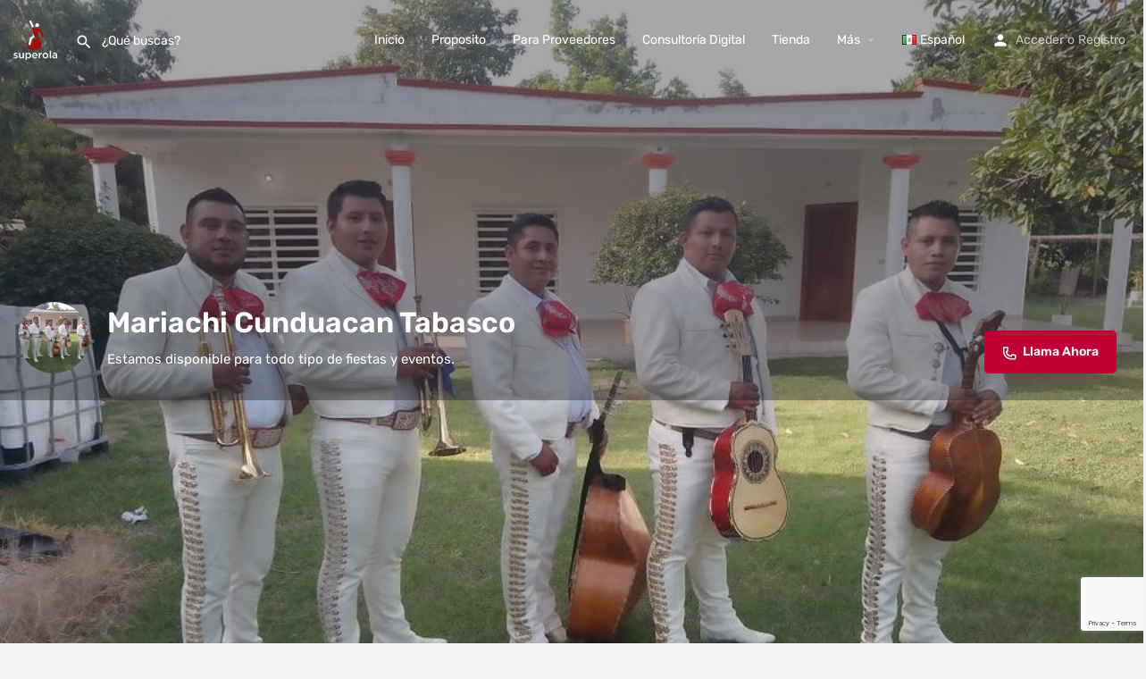

--- FILE ---
content_type: text/html; charset=UTF-8
request_url: https://superola.com/listing/mariachi-cunduacan-tabasco/
body_size: 43560
content:
<!DOCTYPE html>
<html dir="ltr" lang="es-MX" prefix="og: https://ogp.me/ns#">
<head><meta charset="UTF-8" /><script>if(navigator.userAgent.match(/MSIE|Internet Explorer/i)||navigator.userAgent.match(/Trident\/7\..*?rv:11/i)){var href=document.location.href;if(!href.match(/[?&]nowprocket/)){if(href.indexOf("?")==-1){if(href.indexOf("#")==-1){document.location.href=href+"?nowprocket=1"}else{document.location.href=href.replace("#","?nowprocket=1#")}}else{if(href.indexOf("#")==-1){document.location.href=href+"&nowprocket=1"}else{document.location.href=href.replace("#","&nowprocket=1#")}}}}</script><script>(()=>{class RocketLazyLoadScripts{constructor(){this.v="2.0.3",this.userEvents=["keydown","keyup","mousedown","mouseup","mousemove","mouseover","mouseenter","mouseout","mouseleave","touchmove","touchstart","touchend","touchcancel","wheel","click","dblclick","input","visibilitychange"],this.attributeEvents=["onblur","onclick","oncontextmenu","ondblclick","onfocus","onmousedown","onmouseenter","onmouseleave","onmousemove","onmouseout","onmouseover","onmouseup","onmousewheel","onscroll","onsubmit"]}async t(){this.i(),this.o(),/iP(ad|hone)/.test(navigator.userAgent)&&this.h(),this.u(),this.l(this),this.m(),this.k(this),this.p(this),this._(),await Promise.all([this.R(),this.L()]),this.lastBreath=Date.now(),this.S(this),this.P(),this.D(),this.O(),this.M(),await this.C(this.delayedScripts.normal),await this.C(this.delayedScripts.defer),await this.C(this.delayedScripts.async),this.F("domReady"),await this.T(),await this.j(),await this.I(),this.F("windowLoad"),await this.A(),window.dispatchEvent(new Event("rocket-allScriptsLoaded")),this.everythingLoaded=!0,this.lastTouchEnd&&await new Promise((t=>setTimeout(t,500-Date.now()+this.lastTouchEnd))),this.H(),this.F("all"),this.U(),this.W()}i(){this.CSPIssue=sessionStorage.getItem("rocketCSPIssue"),document.addEventListener("securitypolicyviolation",(t=>{this.CSPIssue||"script-src-elem"!==t.violatedDirective||"data"!==t.blockedURI||(this.CSPIssue=!0,sessionStorage.setItem("rocketCSPIssue",!0))}),{isRocket:!0})}o(){window.addEventListener("pageshow",(t=>{this.persisted=t.persisted,this.realWindowLoadedFired=!0}),{isRocket:!0}),window.addEventListener("pagehide",(()=>{this.onFirstUserAction=null}),{isRocket:!0})}h(){let t;function e(e){t=e}window.addEventListener("touchstart",e,{isRocket:!0}),window.addEventListener("touchend",(function i(o){Math.abs(o.changedTouches[0].pageX-t.changedTouches[0].pageX)<10&&Math.abs(o.changedTouches[0].pageY-t.changedTouches[0].pageY)<10&&o.timeStamp-t.timeStamp<200&&(o.target.dispatchEvent(new PointerEvent("click",{target:o.target,bubbles:!0,cancelable:!0,detail:1})),event.preventDefault(),window.removeEventListener("touchstart",e,{isRocket:!0}),window.removeEventListener("touchend",i,{isRocket:!0}))}),{isRocket:!0})}q(t){this.userActionTriggered||("mousemove"!==t.type||this.firstMousemoveIgnored?"keyup"===t.type||"mouseover"===t.type||"mouseout"===t.type||(this.userActionTriggered=!0,this.onFirstUserAction&&this.onFirstUserAction()):this.firstMousemoveIgnored=!0),"click"===t.type&&t.preventDefault(),this.savedUserEvents.length>0&&(t.stopPropagation(),t.stopImmediatePropagation()),"touchstart"===this.lastEvent&&"touchend"===t.type&&(this.lastTouchEnd=Date.now()),"click"===t.type&&(this.lastTouchEnd=0),this.lastEvent=t.type,this.savedUserEvents.push(t)}u(){this.savedUserEvents=[],this.userEventHandler=this.q.bind(this),this.userEvents.forEach((t=>window.addEventListener(t,this.userEventHandler,{passive:!1,isRocket:!0})))}U(){this.userEvents.forEach((t=>window.removeEventListener(t,this.userEventHandler,{passive:!1,isRocket:!0}))),this.savedUserEvents.forEach((t=>{t.target.dispatchEvent(new window[t.constructor.name](t.type,t))}))}m(){this.eventsMutationObserver=new MutationObserver((t=>{const e="return false";for(const i of t){if("attributes"===i.type){const t=i.target.getAttribute(i.attributeName);t&&t!==e&&(i.target.setAttribute("data-rocket-"+i.attributeName,t),i.target["rocket"+i.attributeName]=new Function("event",t),i.target.setAttribute(i.attributeName,e))}"childList"===i.type&&i.addedNodes.forEach((t=>{if(t.nodeType===Node.ELEMENT_NODE)for(const i of t.attributes)this.attributeEvents.includes(i.name)&&i.value&&""!==i.value&&(t.setAttribute("data-rocket-"+i.name,i.value),t["rocket"+i.name]=new Function("event",i.value),t.setAttribute(i.name,e))}))}})),this.eventsMutationObserver.observe(document,{subtree:!0,childList:!0,attributeFilter:this.attributeEvents})}H(){this.eventsMutationObserver.disconnect(),this.attributeEvents.forEach((t=>{document.querySelectorAll("[data-rocket-"+t+"]").forEach((e=>{e.setAttribute(t,e.getAttribute("data-rocket-"+t)),e.removeAttribute("data-rocket-"+t)}))}))}k(t){Object.defineProperty(HTMLElement.prototype,"onclick",{get(){return this.rocketonclick||null},set(e){this.rocketonclick=e,this.setAttribute(t.everythingLoaded?"onclick":"data-rocket-onclick","this.rocketonclick(event)")}})}S(t){function e(e,i){let o=e[i];e[i]=null,Object.defineProperty(e,i,{get:()=>o,set(s){t.everythingLoaded?o=s:e["rocket"+i]=o=s}})}e(document,"onreadystatechange"),e(window,"onload"),e(window,"onpageshow");try{Object.defineProperty(document,"readyState",{get:()=>t.rocketReadyState,set(e){t.rocketReadyState=e},configurable:!0}),document.readyState="loading"}catch(t){console.log("WPRocket DJE readyState conflict, bypassing")}}l(t){this.originalAddEventListener=EventTarget.prototype.addEventListener,this.originalRemoveEventListener=EventTarget.prototype.removeEventListener,this.savedEventListeners=[],EventTarget.prototype.addEventListener=function(e,i,o){o&&o.isRocket||!t.B(e,this)&&!t.userEvents.includes(e)||t.B(e,this)&&!t.userActionTriggered||e.startsWith("rocket-")||t.everythingLoaded?t.originalAddEventListener.call(this,e,i,o):t.savedEventListeners.push({target:this,remove:!1,type:e,func:i,options:o})},EventTarget.prototype.removeEventListener=function(e,i,o){o&&o.isRocket||!t.B(e,this)&&!t.userEvents.includes(e)||t.B(e,this)&&!t.userActionTriggered||e.startsWith("rocket-")||t.everythingLoaded?t.originalRemoveEventListener.call(this,e,i,o):t.savedEventListeners.push({target:this,remove:!0,type:e,func:i,options:o})}}F(t){"all"===t&&(EventTarget.prototype.addEventListener=this.originalAddEventListener,EventTarget.prototype.removeEventListener=this.originalRemoveEventListener),this.savedEventListeners=this.savedEventListeners.filter((e=>{let i=e.type,o=e.target||window;return"domReady"===t&&"DOMContentLoaded"!==i&&"readystatechange"!==i||("windowLoad"===t&&"load"!==i&&"readystatechange"!==i&&"pageshow"!==i||(this.B(i,o)&&(i="rocket-"+i),e.remove?o.removeEventListener(i,e.func,e.options):o.addEventListener(i,e.func,e.options),!1))}))}p(t){let e;function i(e){return t.everythingLoaded?e:e.split(" ").map((t=>"load"===t||t.startsWith("load.")?"rocket-jquery-load":t)).join(" ")}function o(o){function s(e){const s=o.fn[e];o.fn[e]=o.fn.init.prototype[e]=function(){return this[0]===window&&t.userActionTriggered&&("string"==typeof arguments[0]||arguments[0]instanceof String?arguments[0]=i(arguments[0]):"object"==typeof arguments[0]&&Object.keys(arguments[0]).forEach((t=>{const e=arguments[0][t];delete arguments[0][t],arguments[0][i(t)]=e}))),s.apply(this,arguments),this}}if(o&&o.fn&&!t.allJQueries.includes(o)){const e={DOMContentLoaded:[],"rocket-DOMContentLoaded":[]};for(const t in e)document.addEventListener(t,(()=>{e[t].forEach((t=>t()))}),{isRocket:!0});o.fn.ready=o.fn.init.prototype.ready=function(i){function s(){parseInt(o.fn.jquery)>2?setTimeout((()=>i.bind(document)(o))):i.bind(document)(o)}return t.realDomReadyFired?!t.userActionTriggered||t.fauxDomReadyFired?s():e["rocket-DOMContentLoaded"].push(s):e.DOMContentLoaded.push(s),o([])},s("on"),s("one"),s("off"),t.allJQueries.push(o)}e=o}t.allJQueries=[],o(window.jQuery),Object.defineProperty(window,"jQuery",{get:()=>e,set(t){o(t)}})}P(){const t=new Map;document.write=document.writeln=function(e){const i=document.currentScript,o=document.createRange(),s=i.parentElement;let n=t.get(i);void 0===n&&(n=i.nextSibling,t.set(i,n));const c=document.createDocumentFragment();o.setStart(c,0),c.appendChild(o.createContextualFragment(e)),s.insertBefore(c,n)}}async R(){return new Promise((t=>{this.userActionTriggered?t():this.onFirstUserAction=t}))}async L(){return new Promise((t=>{document.addEventListener("DOMContentLoaded",(()=>{this.realDomReadyFired=!0,t()}),{isRocket:!0})}))}async I(){return this.realWindowLoadedFired?Promise.resolve():new Promise((t=>{window.addEventListener("load",t,{isRocket:!0})}))}M(){this.pendingScripts=[];this.scriptsMutationObserver=new MutationObserver((t=>{for(const e of t)e.addedNodes.forEach((t=>{"SCRIPT"!==t.tagName||t.noModule||t.isWPRocket||this.pendingScripts.push({script:t,promise:new Promise((e=>{const i=()=>{const i=this.pendingScripts.findIndex((e=>e.script===t));i>=0&&this.pendingScripts.splice(i,1),e()};t.addEventListener("load",i,{isRocket:!0}),t.addEventListener("error",i,{isRocket:!0}),setTimeout(i,1e3)}))})}))})),this.scriptsMutationObserver.observe(document,{childList:!0,subtree:!0})}async j(){await this.J(),this.pendingScripts.length?(await this.pendingScripts[0].promise,await this.j()):this.scriptsMutationObserver.disconnect()}D(){this.delayedScripts={normal:[],async:[],defer:[]},document.querySelectorAll("script[type$=rocketlazyloadscript]").forEach((t=>{t.hasAttribute("data-rocket-src")?t.hasAttribute("async")&&!1!==t.async?this.delayedScripts.async.push(t):t.hasAttribute("defer")&&!1!==t.defer||"module"===t.getAttribute("data-rocket-type")?this.delayedScripts.defer.push(t):this.delayedScripts.normal.push(t):this.delayedScripts.normal.push(t)}))}async _(){await this.L();let t=[];document.querySelectorAll("script[type$=rocketlazyloadscript][data-rocket-src]").forEach((e=>{let i=e.getAttribute("data-rocket-src");if(i&&!i.startsWith("data:")){i.startsWith("//")&&(i=location.protocol+i);try{const o=new URL(i).origin;o!==location.origin&&t.push({src:o,crossOrigin:e.crossOrigin||"module"===e.getAttribute("data-rocket-type")})}catch(t){}}})),t=[...new Map(t.map((t=>[JSON.stringify(t),t]))).values()],this.N(t,"preconnect")}async $(t){if(await this.G(),!0!==t.noModule||!("noModule"in HTMLScriptElement.prototype))return new Promise((e=>{let i;function o(){(i||t).setAttribute("data-rocket-status","executed"),e()}try{if(navigator.userAgent.includes("Firefox/")||""===navigator.vendor||this.CSPIssue)i=document.createElement("script"),[...t.attributes].forEach((t=>{let e=t.nodeName;"type"!==e&&("data-rocket-type"===e&&(e="type"),"data-rocket-src"===e&&(e="src"),i.setAttribute(e,t.nodeValue))})),t.text&&(i.text=t.text),t.nonce&&(i.nonce=t.nonce),i.hasAttribute("src")?(i.addEventListener("load",o,{isRocket:!0}),i.addEventListener("error",(()=>{i.setAttribute("data-rocket-status","failed-network"),e()}),{isRocket:!0}),setTimeout((()=>{i.isConnected||e()}),1)):(i.text=t.text,o()),i.isWPRocket=!0,t.parentNode.replaceChild(i,t);else{const i=t.getAttribute("data-rocket-type"),s=t.getAttribute("data-rocket-src");i?(t.type=i,t.removeAttribute("data-rocket-type")):t.removeAttribute("type"),t.addEventListener("load",o,{isRocket:!0}),t.addEventListener("error",(i=>{this.CSPIssue&&i.target.src.startsWith("data:")?(console.log("WPRocket: CSP fallback activated"),t.removeAttribute("src"),this.$(t).then(e)):(t.setAttribute("data-rocket-status","failed-network"),e())}),{isRocket:!0}),s?(t.fetchPriority="high",t.removeAttribute("data-rocket-src"),t.src=s):t.src="data:text/javascript;base64,"+window.btoa(unescape(encodeURIComponent(t.text)))}}catch(i){t.setAttribute("data-rocket-status","failed-transform"),e()}}));t.setAttribute("data-rocket-status","skipped")}async C(t){const e=t.shift();return e?(e.isConnected&&await this.$(e),this.C(t)):Promise.resolve()}O(){this.N([...this.delayedScripts.normal,...this.delayedScripts.defer,...this.delayedScripts.async],"preload")}N(t,e){this.trash=this.trash||[];let i=!0;var o=document.createDocumentFragment();t.forEach((t=>{const s=t.getAttribute&&t.getAttribute("data-rocket-src")||t.src;if(s&&!s.startsWith("data:")){const n=document.createElement("link");n.href=s,n.rel=e,"preconnect"!==e&&(n.as="script",n.fetchPriority=i?"high":"low"),t.getAttribute&&"module"===t.getAttribute("data-rocket-type")&&(n.crossOrigin=!0),t.crossOrigin&&(n.crossOrigin=t.crossOrigin),t.integrity&&(n.integrity=t.integrity),t.nonce&&(n.nonce=t.nonce),o.appendChild(n),this.trash.push(n),i=!1}})),document.head.appendChild(o)}W(){this.trash.forEach((t=>t.remove()))}async T(){try{document.readyState="interactive"}catch(t){}this.fauxDomReadyFired=!0;try{await this.G(),document.dispatchEvent(new Event("rocket-readystatechange")),await this.G(),document.rocketonreadystatechange&&document.rocketonreadystatechange(),await this.G(),document.dispatchEvent(new Event("rocket-DOMContentLoaded")),await this.G(),window.dispatchEvent(new Event("rocket-DOMContentLoaded"))}catch(t){console.error(t)}}async A(){try{document.readyState="complete"}catch(t){}try{await this.G(),document.dispatchEvent(new Event("rocket-readystatechange")),await this.G(),document.rocketonreadystatechange&&document.rocketonreadystatechange(),await this.G(),window.dispatchEvent(new Event("rocket-load")),await this.G(),window.rocketonload&&window.rocketonload(),await this.G(),this.allJQueries.forEach((t=>t(window).trigger("rocket-jquery-load"))),await this.G();const t=new Event("rocket-pageshow");t.persisted=this.persisted,window.dispatchEvent(t),await this.G(),window.rocketonpageshow&&window.rocketonpageshow({persisted:this.persisted})}catch(t){console.error(t)}}async G(){Date.now()-this.lastBreath>45&&(await this.J(),this.lastBreath=Date.now())}async J(){return document.hidden?new Promise((t=>setTimeout(t))):new Promise((t=>requestAnimationFrame(t)))}B(t,e){return e===document&&"readystatechange"===t||(e===document&&"DOMContentLoaded"===t||(e===window&&"DOMContentLoaded"===t||(e===window&&"load"===t||e===window&&"pageshow"===t)))}static run(){(new RocketLazyLoadScripts).t()}}RocketLazyLoadScripts.run()})();</script>
	
	<meta name="viewport" content="width=device-width, initial-scale=1.0" />
	<link rel="pingback" href="">

	<title>Mariachi Cunduacan Tabasco - Superola</title>

		<!-- All in One SEO Pro 4.7.0 - aioseo.com -->
		<meta name="description" content="Estamos disponible para todo tipo de fiestas y eventos. Por favor contáctenos usando la forma de contacto aquí. Es la manera más rápida de comunicarse. Gracias" />
		<meta name="robots" content="max-image-preview:large" />
		<meta name="google-site-verification" content="jvyheWGyE72rZh9wTRuOgP7sy8Le8dhHgrY-cByNSIE" />
		<link rel="canonical" href="https://superola.com/listing/mariachi-cunduacan-tabasco/" />
		<meta name="generator" content="All in One SEO Pro (AIOSEO) 4.7.0" />
		<meta property="og:locale" content="es_MX" />
		<meta property="og:site_name" content="Superola - Descubra Grandes Eventos y Talentos o cree los Suyos Propios" />
		<meta property="og:type" content="article" />
		<meta property="og:title" content="Mariachi Cunduacan Tabasco - Superola" />
		<meta property="og:description" content="Estamos disponible para todo tipo de fiestas y eventos. Por favor contáctenos usando la forma de contacto aquí. Es la manera más rápida de comunicarse. Gracias" />
		<meta property="og:url" content="https://superola.com/listing/mariachi-cunduacan-tabasco/" />
		<meta property="og:image" content="https://superola.com/wp-content/uploads/2022/05/superola-social-cover-1.jpg" />
		<meta property="og:image:secure_url" content="https://superola.com/wp-content/uploads/2022/05/superola-social-cover-1.jpg" />
		<meta property="og:image:width" content="1200" />
		<meta property="og:image:height" content="625" />
		<meta property="article:published_time" content="2022-10-07T15:58:59+00:00" />
		<meta property="article:modified_time" content="2022-10-07T15:58:59+00:00" />
		<meta property="article:publisher" content="https://facebook.com/superola" />
		<meta name="twitter:card" content="summary" />
		<meta name="twitter:site" content="@superola" />
		<meta name="twitter:title" content="Mariachi Cunduacan Tabasco - Superola" />
		<meta name="twitter:description" content="Estamos disponible para todo tipo de fiestas y eventos. Por favor contáctenos usando la forma de contacto aquí. Es la manera más rápida de comunicarse. Gracias" />
		<meta name="twitter:creator" content="@superola" />
		<meta name="twitter:image" content="https://superola.com/wp-content/uploads/2022/05/superola-social-cover-1.jpg" />
		<script type="application/ld+json" class="aioseo-schema">
			{"@context":"https:\/\/schema.org","@graph":[{"@type":"BreadcrumbList","@id":"https:\/\/superola.com\/listing\/mariachi-cunduacan-tabasco\/#breadcrumblist","itemListElement":[{"@type":"ListItem","@id":"https:\/\/superola.com\/#listItem","position":1,"name":"Home","item":"https:\/\/superola.com\/","nextItem":"https:\/\/superola.com\/listing\/mariachi-cunduacan-tabasco\/#listItem"},{"@type":"ListItem","@id":"https:\/\/superola.com\/listing\/mariachi-cunduacan-tabasco\/#listItem","position":2,"name":"Mariachi Cunduacan Tabasco","previousItem":"https:\/\/superola.com\/#listItem"}]},{"@type":"Organization","@id":"https:\/\/superola.com\/#organization","name":"superola","url":"https:\/\/superola.com\/","logo":{"@type":"ImageObject","url":"https:\/\/superola.com\/wp-content\/uploads\/2021\/07\/superola-logo-fav.png","@id":"https:\/\/superola.com\/listing\/mariachi-cunduacan-tabasco\/#organizationLogo","width":150,"height":150},"image":{"@id":"https:\/\/superola.com\/listing\/mariachi-cunduacan-tabasco\/#organizationLogo"},"sameAs":["https:\/\/facebook.com\/superola","https:\/\/twitter.com\/superola","https:\/\/instagram.com\/superola","https:\/\/pinterest.com\/superola","https:\/\/youtube.com\/superola","https:\/\/linkedin.com\/in\/superola"]},{"@type":"WebPage","@id":"https:\/\/superola.com\/listing\/mariachi-cunduacan-tabasco\/#webpage","url":"https:\/\/superola.com\/listing\/mariachi-cunduacan-tabasco\/","name":"Mariachi Cunduacan Tabasco - Superola","description":"Estamos disponible para todo tipo de fiestas y eventos. Por favor cont\u00e1ctenos usando la forma de contacto aqu\u00ed. Es la manera m\u00e1s r\u00e1pida de comunicarse. Gracias","inLanguage":"es-MX","isPartOf":{"@id":"https:\/\/superola.com\/#website"},"breadcrumb":{"@id":"https:\/\/superola.com\/listing\/mariachi-cunduacan-tabasco\/#breadcrumblist"},"datePublished":"2022-10-07T15:58:59+00:00","dateModified":"2022-10-07T15:58:59+00:00"},{"@type":"WebSite","@id":"https:\/\/superola.com\/#website","url":"https:\/\/superola.com\/","name":"superola","description":"Descubra Grandes Eventos y Talentos o cree los Suyos Propios","inLanguage":"es-MX","publisher":{"@id":"https:\/\/superola.com\/#organization"}}]}
		</script>
		<!-- All in One SEO Pro -->

<meta property="og:title" content="Mariachi Cunduacan Tabasco" />
<meta property="og:url" content="https://superola.com/listing/mariachi-cunduacan-tabasco/" />
<meta property="og:site_name" content="Superola" />
<meta property="og:type" content="profile" />
<meta property="og:description" content="Estamos disponible para todo tipo de fiestas y eventos. " />
<meta property="og:image" content="https://superola.com/wp-content/uploads/listing-uploads/logo/2022/10/b.jpg" />
<script type="rocketlazyloadscript" data-rocket-type='application/javascript' id='pys-version-script'>console.log('PixelYourSite PRO version 12.3.0');</script>
<link rel="alternate" title="oEmbed (JSON)" type="application/json+oembed" href="https://superola.com/wp-json/oembed/1.0/embed?url=https%3A%2F%2Fsuperola.com%2Flisting%2Fmariachi-cunduacan-tabasco%2F" />
<link rel="alternate" title="oEmbed (XML)" type="text/xml+oembed" href="https://superola.com/wp-json/oembed/1.0/embed?url=https%3A%2F%2Fsuperola.com%2Flisting%2Fmariachi-cunduacan-tabasco%2F&#038;format=xml" />
<style id='wp-img-auto-sizes-contain-inline-css' type='text/css'>
img:is([sizes=auto i],[sizes^="auto," i]){contain-intrinsic-size:3000px 1500px}
/*# sourceURL=wp-img-auto-sizes-contain-inline-css */
</style>
<link data-minify="1" rel='stylesheet' id='fluentform-elementor-widget-css' href='https://superola.com/wp-content/cache/min/1/wp-content/plugins/fluentform/assets/css/fluent-forms-elementor-widget.css?ver=1762818431' type='text/css' media='all' />
<link rel='preload stylesheet' as='style' onload="this.onload=null;this.rel='stylesheet'" id='wp-block-library-css' href='https://superola.com/wp-includes/css/dist/block-library/style.min.css' type='text/css' media='all' />
<style id='classic-theme-styles-inline-css' type='text/css'>
/*! This file is auto-generated */
.wp-block-button__link{color:#fff;background-color:#32373c;border-radius:9999px;box-shadow:none;text-decoration:none;padding:calc(.667em + 2px) calc(1.333em + 2px);font-size:1.125em}.wp-block-file__button{background:#32373c;color:#fff;text-decoration:none}
/*# sourceURL=/wp-includes/css/classic-themes.min.css */
</style>
<style id='global-styles-inline-css' type='text/css'>
:root{--wp--preset--aspect-ratio--square: 1;--wp--preset--aspect-ratio--4-3: 4/3;--wp--preset--aspect-ratio--3-4: 3/4;--wp--preset--aspect-ratio--3-2: 3/2;--wp--preset--aspect-ratio--2-3: 2/3;--wp--preset--aspect-ratio--16-9: 16/9;--wp--preset--aspect-ratio--9-16: 9/16;--wp--preset--color--black: #000000;--wp--preset--color--cyan-bluish-gray: #abb8c3;--wp--preset--color--white: #ffffff;--wp--preset--color--pale-pink: #f78da7;--wp--preset--color--vivid-red: #cf2e2e;--wp--preset--color--luminous-vivid-orange: #ff6900;--wp--preset--color--luminous-vivid-amber: #fcb900;--wp--preset--color--light-green-cyan: #7bdcb5;--wp--preset--color--vivid-green-cyan: #00d084;--wp--preset--color--pale-cyan-blue: #8ed1fc;--wp--preset--color--vivid-cyan-blue: #0693e3;--wp--preset--color--vivid-purple: #9b51e0;--wp--preset--gradient--vivid-cyan-blue-to-vivid-purple: linear-gradient(135deg,rgb(6,147,227) 0%,rgb(155,81,224) 100%);--wp--preset--gradient--light-green-cyan-to-vivid-green-cyan: linear-gradient(135deg,rgb(122,220,180) 0%,rgb(0,208,130) 100%);--wp--preset--gradient--luminous-vivid-amber-to-luminous-vivid-orange: linear-gradient(135deg,rgb(252,185,0) 0%,rgb(255,105,0) 100%);--wp--preset--gradient--luminous-vivid-orange-to-vivid-red: linear-gradient(135deg,rgb(255,105,0) 0%,rgb(207,46,46) 100%);--wp--preset--gradient--very-light-gray-to-cyan-bluish-gray: linear-gradient(135deg,rgb(238,238,238) 0%,rgb(169,184,195) 100%);--wp--preset--gradient--cool-to-warm-spectrum: linear-gradient(135deg,rgb(74,234,220) 0%,rgb(151,120,209) 20%,rgb(207,42,186) 40%,rgb(238,44,130) 60%,rgb(251,105,98) 80%,rgb(254,248,76) 100%);--wp--preset--gradient--blush-light-purple: linear-gradient(135deg,rgb(255,206,236) 0%,rgb(152,150,240) 100%);--wp--preset--gradient--blush-bordeaux: linear-gradient(135deg,rgb(254,205,165) 0%,rgb(254,45,45) 50%,rgb(107,0,62) 100%);--wp--preset--gradient--luminous-dusk: linear-gradient(135deg,rgb(255,203,112) 0%,rgb(199,81,192) 50%,rgb(65,88,208) 100%);--wp--preset--gradient--pale-ocean: linear-gradient(135deg,rgb(255,245,203) 0%,rgb(182,227,212) 50%,rgb(51,167,181) 100%);--wp--preset--gradient--electric-grass: linear-gradient(135deg,rgb(202,248,128) 0%,rgb(113,206,126) 100%);--wp--preset--gradient--midnight: linear-gradient(135deg,rgb(2,3,129) 0%,rgb(40,116,252) 100%);--wp--preset--font-size--small: 13px;--wp--preset--font-size--medium: 20px;--wp--preset--font-size--large: 36px;--wp--preset--font-size--x-large: 42px;--wp--preset--spacing--20: 0.44rem;--wp--preset--spacing--30: 0.67rem;--wp--preset--spacing--40: 1rem;--wp--preset--spacing--50: 1.5rem;--wp--preset--spacing--60: 2.25rem;--wp--preset--spacing--70: 3.38rem;--wp--preset--spacing--80: 5.06rem;--wp--preset--shadow--natural: 6px 6px 9px rgba(0, 0, 0, 0.2);--wp--preset--shadow--deep: 12px 12px 50px rgba(0, 0, 0, 0.4);--wp--preset--shadow--sharp: 6px 6px 0px rgba(0, 0, 0, 0.2);--wp--preset--shadow--outlined: 6px 6px 0px -3px rgb(255, 255, 255), 6px 6px rgb(0, 0, 0);--wp--preset--shadow--crisp: 6px 6px 0px rgb(0, 0, 0);}:where(.is-layout-flex){gap: 0.5em;}:where(.is-layout-grid){gap: 0.5em;}body .is-layout-flex{display: flex;}.is-layout-flex{flex-wrap: wrap;align-items: center;}.is-layout-flex > :is(*, div){margin: 0;}body .is-layout-grid{display: grid;}.is-layout-grid > :is(*, div){margin: 0;}:where(.wp-block-columns.is-layout-flex){gap: 2em;}:where(.wp-block-columns.is-layout-grid){gap: 2em;}:where(.wp-block-post-template.is-layout-flex){gap: 1.25em;}:where(.wp-block-post-template.is-layout-grid){gap: 1.25em;}.has-black-color{color: var(--wp--preset--color--black) !important;}.has-cyan-bluish-gray-color{color: var(--wp--preset--color--cyan-bluish-gray) !important;}.has-white-color{color: var(--wp--preset--color--white) !important;}.has-pale-pink-color{color: var(--wp--preset--color--pale-pink) !important;}.has-vivid-red-color{color: var(--wp--preset--color--vivid-red) !important;}.has-luminous-vivid-orange-color{color: var(--wp--preset--color--luminous-vivid-orange) !important;}.has-luminous-vivid-amber-color{color: var(--wp--preset--color--luminous-vivid-amber) !important;}.has-light-green-cyan-color{color: var(--wp--preset--color--light-green-cyan) !important;}.has-vivid-green-cyan-color{color: var(--wp--preset--color--vivid-green-cyan) !important;}.has-pale-cyan-blue-color{color: var(--wp--preset--color--pale-cyan-blue) !important;}.has-vivid-cyan-blue-color{color: var(--wp--preset--color--vivid-cyan-blue) !important;}.has-vivid-purple-color{color: var(--wp--preset--color--vivid-purple) !important;}.has-black-background-color{background-color: var(--wp--preset--color--black) !important;}.has-cyan-bluish-gray-background-color{background-color: var(--wp--preset--color--cyan-bluish-gray) !important;}.has-white-background-color{background-color: var(--wp--preset--color--white) !important;}.has-pale-pink-background-color{background-color: var(--wp--preset--color--pale-pink) !important;}.has-vivid-red-background-color{background-color: var(--wp--preset--color--vivid-red) !important;}.has-luminous-vivid-orange-background-color{background-color: var(--wp--preset--color--luminous-vivid-orange) !important;}.has-luminous-vivid-amber-background-color{background-color: var(--wp--preset--color--luminous-vivid-amber) !important;}.has-light-green-cyan-background-color{background-color: var(--wp--preset--color--light-green-cyan) !important;}.has-vivid-green-cyan-background-color{background-color: var(--wp--preset--color--vivid-green-cyan) !important;}.has-pale-cyan-blue-background-color{background-color: var(--wp--preset--color--pale-cyan-blue) !important;}.has-vivid-cyan-blue-background-color{background-color: var(--wp--preset--color--vivid-cyan-blue) !important;}.has-vivid-purple-background-color{background-color: var(--wp--preset--color--vivid-purple) !important;}.has-black-border-color{border-color: var(--wp--preset--color--black) !important;}.has-cyan-bluish-gray-border-color{border-color: var(--wp--preset--color--cyan-bluish-gray) !important;}.has-white-border-color{border-color: var(--wp--preset--color--white) !important;}.has-pale-pink-border-color{border-color: var(--wp--preset--color--pale-pink) !important;}.has-vivid-red-border-color{border-color: var(--wp--preset--color--vivid-red) !important;}.has-luminous-vivid-orange-border-color{border-color: var(--wp--preset--color--luminous-vivid-orange) !important;}.has-luminous-vivid-amber-border-color{border-color: var(--wp--preset--color--luminous-vivid-amber) !important;}.has-light-green-cyan-border-color{border-color: var(--wp--preset--color--light-green-cyan) !important;}.has-vivid-green-cyan-border-color{border-color: var(--wp--preset--color--vivid-green-cyan) !important;}.has-pale-cyan-blue-border-color{border-color: var(--wp--preset--color--pale-cyan-blue) !important;}.has-vivid-cyan-blue-border-color{border-color: var(--wp--preset--color--vivid-cyan-blue) !important;}.has-vivid-purple-border-color{border-color: var(--wp--preset--color--vivid-purple) !important;}.has-vivid-cyan-blue-to-vivid-purple-gradient-background{background: var(--wp--preset--gradient--vivid-cyan-blue-to-vivid-purple) !important;}.has-light-green-cyan-to-vivid-green-cyan-gradient-background{background: var(--wp--preset--gradient--light-green-cyan-to-vivid-green-cyan) !important;}.has-luminous-vivid-amber-to-luminous-vivid-orange-gradient-background{background: var(--wp--preset--gradient--luminous-vivid-amber-to-luminous-vivid-orange) !important;}.has-luminous-vivid-orange-to-vivid-red-gradient-background{background: var(--wp--preset--gradient--luminous-vivid-orange-to-vivid-red) !important;}.has-very-light-gray-to-cyan-bluish-gray-gradient-background{background: var(--wp--preset--gradient--very-light-gray-to-cyan-bluish-gray) !important;}.has-cool-to-warm-spectrum-gradient-background{background: var(--wp--preset--gradient--cool-to-warm-spectrum) !important;}.has-blush-light-purple-gradient-background{background: var(--wp--preset--gradient--blush-light-purple) !important;}.has-blush-bordeaux-gradient-background{background: var(--wp--preset--gradient--blush-bordeaux) !important;}.has-luminous-dusk-gradient-background{background: var(--wp--preset--gradient--luminous-dusk) !important;}.has-pale-ocean-gradient-background{background: var(--wp--preset--gradient--pale-ocean) !important;}.has-electric-grass-gradient-background{background: var(--wp--preset--gradient--electric-grass) !important;}.has-midnight-gradient-background{background: var(--wp--preset--gradient--midnight) !important;}.has-small-font-size{font-size: var(--wp--preset--font-size--small) !important;}.has-medium-font-size{font-size: var(--wp--preset--font-size--medium) !important;}.has-large-font-size{font-size: var(--wp--preset--font-size--large) !important;}.has-x-large-font-size{font-size: var(--wp--preset--font-size--x-large) !important;}
:where(.wp-block-post-template.is-layout-flex){gap: 1.25em;}:where(.wp-block-post-template.is-layout-grid){gap: 1.25em;}
:where(.wp-block-term-template.is-layout-flex){gap: 1.25em;}:where(.wp-block-term-template.is-layout-grid){gap: 1.25em;}
:where(.wp-block-columns.is-layout-flex){gap: 2em;}:where(.wp-block-columns.is-layout-grid){gap: 2em;}
:root :where(.wp-block-pullquote){font-size: 1.5em;line-height: 1.6;}
/*# sourceURL=global-styles-inline-css */
</style>
<link data-minify="1" rel='stylesheet' id='woocommerce-layout-css' href='https://superola.com/wp-content/cache/min/1/wp-content/plugins/woocommerce/assets/css/woocommerce-layout.css?ver=1762818431' type='text/css' media='all' />
<link data-minify="1" rel='stylesheet' id='woocommerce-smallscreen-css' href='https://superola.com/wp-content/cache/min/1/wp-content/plugins/woocommerce/assets/css/woocommerce-smallscreen.css?ver=1762818431' type='text/css' media='only screen and (max-width: 768px)' />
<link data-minify="1" rel='stylesheet' id='woocommerce-general-css' href='https://superola.com/wp-content/cache/background-css/1/superola.com/wp-content/cache/min/1/wp-content/plugins/woocommerce/assets/css/woocommerce.css?ver=1762818431&wpr_t=1769768911' type='text/css' media='all' />
<style id='woocommerce-inline-inline-css' type='text/css'>
.woocommerce form .form-row .required { visibility: visible; }
/*# sourceURL=woocommerce-inline-inline-css */
</style>
<link data-minify="1" rel='stylesheet' id='brands-styles-css' href='https://superola.com/wp-content/cache/min/1/wp-content/plugins/woocommerce/assets/css/brands.css?ver=1762818431' type='text/css' media='all' />
<link data-minify="1" rel='stylesheet' id='elementor-icons-css' href='https://superola.com/wp-content/cache/min/1/wp-content/plugins/elementor/assets/lib/eicons/css/elementor-icons.min.css?ver=1762818431' type='text/css' media='all' />
<link rel='stylesheet' id='elementor-frontend-css' href='https://superola.com/wp-content/plugins/elementor/assets/css/frontend.min.css' type='text/css' media='all' />
<style id='elementor-frontend-inline-css' type='text/css'>
.elementor-kit-17{--e-global-color-primary:#6EC1E4;--e-global-color-secondary:#54595F;--e-global-color-text:#7A7A7A;--e-global-color-accent:#61CE70;--e-global-color-6dc2098:#bf0134;--e-global-color-37ed123:#242429;--e-global-color-86d4ebe:#DB3333;--e-global-typography-primary-font-family:"Rubik";--e-global-typography-primary-font-weight:600;--e-global-typography-secondary-font-family:"Roboto Slab";--e-global-typography-secondary-font-weight:400;--e-global-typography-text-font-family:"Rubik";--e-global-typography-text-font-weight:400;--e-global-typography-accent-font-family:"Roboto";--e-global-typography-accent-font-weight:500;}.elementor-kit-17 e-page-transition{background-color:#FFBC7D;}.elementor-section.elementor-section-boxed > .elementor-container{max-width:1140px;}.e-con{--container-max-width:1140px;}.elementor-widget:not(:last-child){margin-block-end:20px;}.elementor-element{--widgets-spacing:20px 20px;--widgets-spacing-row:20px;--widgets-spacing-column:20px;}{}h1.entry-title{display:var(--page-title-display);}@media(max-width:1024px){.elementor-section.elementor-section-boxed > .elementor-container{max-width:1024px;}.e-con{--container-max-width:1024px;}}@media(max-width:767px){.elementor-section.elementor-section-boxed > .elementor-container{max-width:767px;}.e-con{--container-max-width:767px;}}
/*# sourceURL=elementor-frontend-inline-css */
</style>
<link data-minify="1" rel='stylesheet' id='font-awesome-5-all-css' href='https://superola.com/wp-content/cache/min/1/wp-content/plugins/elementor/assets/lib/font-awesome/css/all.min.css?ver=1762818431' type='text/css' media='all' />
<link rel='stylesheet' id='font-awesome-4-shim-css' href='https://superola.com/wp-content/plugins/elementor/assets/lib/font-awesome/css/v4-shims.min.css' type='text/css' media='all' />
<link data-minify="1" rel='preload stylesheet' as='style' onload="this.onload=null;this.rel='stylesheet'" id='mapbox-gl-css' href='https://superola.com/wp-content/cache/min/1/mapbox-gl-js/v1.9.0/mapbox-gl.css?ver=1762818431' type='text/css' media='all' />
<link data-minify="1" rel='stylesheet' id='mylisting-mapbox-css' href='https://superola.com/wp-content/cache/min/1/wp-content/themes/my-listing/assets/dist/maps/mapbox/mapbox.css?ver=1762818431' type='text/css' media='all' />
<link data-minify="1" rel='preload stylesheet' as='style' onload="this.onload=null;this.rel='stylesheet'" id='mylisting-icons-css' href='https://superola.com/wp-content/cache/min/1/wp-content/themes/my-listing/assets/dist/icons.css?ver=1762818431' type='text/css' media='all' />
<link rel='stylesheet' id='mylisting-material-icons-css' href='https://fonts.googleapis.com/icon?family=Material+Icons&#038;display=swap' type='text/css' media='all' />
<link data-minify="1" rel='stylesheet' id='mylisting-select2-css' href='https://superola.com/wp-content/cache/min/1/wp-content/themes/my-listing/assets/vendor/select2/select2.css?ver=1762818431' type='text/css' media='all' />
<link data-minify="1" rel='stylesheet' id='mylisting-vendor-css' href='https://superola.com/wp-content/cache/background-css/1/superola.com/wp-content/cache/min/1/wp-content/themes/my-listing/assets/dist/vendor.css?ver=1762818431&wpr_t=1769768911' type='text/css' media='all' />
<link data-minify="1" rel='stylesheet' id='mylisting-frontend-css' href='https://superola.com/wp-content/cache/min/1/wp-content/themes/my-listing/assets/dist/frontend.css?ver=1762818431' type='text/css' media='all' />
<link rel='stylesheet' id='ml-max-w-1200-css' href='https://superola.com/wp-content/themes/my-listing/assets/dist/max-width-1200.css' type='text/css' media='(max-width: 1200px)' />
<link rel='stylesheet' id='ml-max-w-992-css' href='https://superola.com/wp-content/themes/my-listing/assets/dist/max-width-992.css' type='text/css' media='(max-width: 992px)' />
<link rel='stylesheet' id='ml-max-w-768-css' href='https://superola.com/wp-content/themes/my-listing/assets/dist/max-width-768.css' type='text/css' media='(max-width: 768px)' />
<link rel='stylesheet' id='ml-max-w-600-css' href='https://superola.com/wp-content/themes/my-listing/assets/dist/max-width-600.css' type='text/css' media='(max-width: 600px)' />
<link rel='stylesheet' id='ml-max-w-480-css' href='https://superola.com/wp-content/themes/my-listing/assets/dist/max-width-480.css' type='text/css' media='(max-width: 480px)' />
<link rel='stylesheet' id='ml-max-w-320-css' href='https://superola.com/wp-content/themes/my-listing/assets/dist/max-width-320.css' type='text/css' media='(max-width: 320px)' />
<link rel='stylesheet' id='ml-min-w-993-css' href='https://superola.com/wp-content/themes/my-listing/assets/dist/min-width-993.css' type='text/css' media='(min-width: 993px)' />
<link rel='stylesheet' id='ml-min-w-1201-css' href='https://superola.com/wp-content/themes/my-listing/assets/dist/min-width-1201.css' type='text/css' media='(min-width: 1201px)' />
<link data-minify="1" rel='stylesheet' id='mylisting-single-listing-css' href='https://superola.com/wp-content/cache/min/1/wp-content/themes/my-listing/assets/dist/single-listing.css?ver=1762818451' type='text/css' media='all' />
<link data-minify="1" rel='stylesheet' id='wc-general-style-css' href='https://superola.com/wp-content/cache/min/1/wp-content/themes/my-listing/assets/dist/wc-general-style.css?ver=1762818431' type='text/css' media='all' />
<link data-minify="1" rel='stylesheet' id='theme-styles-default-css' href='https://superola.com/wp-content/cache/min/1/wp-content/themes/my-listing/style.css?ver=1762818431' type='text/css' media='all' />
<style id='theme-styles-default-inline-css' type='text/css'>
:root{}
/*# sourceURL=theme-styles-default-inline-css */
</style>
<link data-minify="1" rel='stylesheet' id='ekit-widget-styles-css' href='https://superola.com/wp-content/cache/background-css/1/superola.com/wp-content/cache/min/1/wp-content/plugins/elementskit-lite/widgets/init/assets/css/widget-styles.css?ver=1762818431&wpr_t=1769768911' type='text/css' media='all' />
<link data-minify="1" rel='stylesheet' id='ekit-widget-styles-pro-css' href='https://superola.com/wp-content/cache/min/1/wp-content/plugins/elementskit/widgets/init/assets/css/widget-styles-pro.css?ver=1762818431' type='text/css' media='all' />
<link data-minify="1" rel='stylesheet' id='ekit-responsive-css' href='https://superola.com/wp-content/cache/min/1/wp-content/plugins/elementskit-lite/widgets/init/assets/css/responsive.css?ver=1762818431' type='text/css' media='all' />
<link rel='stylesheet' id='child-style-css' href='https://superola.com/wp-content/themes/my-listing-child-mu/style.css' type='text/css' media='all' />
<link data-minify="1" rel='stylesheet' id='mylisting-dynamic-styles-css' href='https://superola.com/wp-content/cache/min/1/wp-content/uploads/mylisting-dynamic-styles.css?ver=1762818431' type='text/css' media='all' />
<link data-minify="1" rel='stylesheet' id='elementor-gf-local-poppins-css' href='https://superola.com/wp-content/cache/min/1/wp-content/uploads/elementor/google-fonts/css/poppins.css?ver=1762818431' type='text/css' media='all' />
<link data-minify="1" rel='stylesheet' id='elementor-gf-local-rubik-css' href='https://superola.com/wp-content/cache/min/1/wp-content/uploads/elementor/google-fonts/css/rubik.css?ver=1762818431' type='text/css' media='all' />
<link data-minify="1" rel='stylesheet' id='elementor-gf-local-robotoslab-css' href='https://superola.com/wp-content/cache/min/1/wp-content/uploads/elementor/google-fonts/css/robotoslab.css?ver=1762818431' type='text/css' media='all' />
<link data-minify="1" rel='stylesheet' id='elementor-gf-local-roboto-css' href='https://superola.com/wp-content/cache/min/1/wp-content/uploads/elementor/google-fonts/css/roboto.css?ver=1762818431' type='text/css' media='all' />
<link rel='stylesheet' id='elementor-icons-shared-0-css' href='https://superola.com/wp-content/plugins/elementor/assets/lib/font-awesome/css/fontawesome.min.css' type='text/css' media='all' />
<link data-minify="1" rel='stylesheet' id='elementor-icons-fa-brands-css' href='https://superola.com/wp-content/cache/min/1/wp-content/plugins/elementor/assets/lib/font-awesome/css/brands.min.css?ver=1762818431' type='text/css' media='all' />
<script type="text/javascript" id="jquery-core-js-extra">window.addEventListener('DOMContentLoaded', function() {
/* <![CDATA[ */
var pysFacebookRest = {"restApiUrl":"https://superola.com/wp-json/pys-facebook/v1/event","debug":""};
//# sourceURL=jquery-core-js-extra
/* ]]> */
});</script>
<script type="rocketlazyloadscript" data-rocket-type="text/javascript" data-rocket-src="https://superola.com/wp-includes/js/jquery/jquery.min.js" id="jquery-core-js" data-rocket-defer defer></script>
<script type="rocketlazyloadscript" data-rocket-type="text/javascript" data-rocket-src="https://superola.com/wp-content/plugins/woocommerce/assets/js/jquery-blockui/jquery.blockUI.min.js" id="wc-jquery-blockui-js" defer="defer" data-wp-strategy="defer"></script>
<script type="text/javascript" id="wc-add-to-cart-js-extra">
/* <![CDATA[ */
var wc_add_to_cart_params = {"ajax_url":"/wp-admin/admin-ajax.php","wc_ajax_url":"/?wc-ajax=%%endpoint%%","i18n_view_cart":"Ver carrito","cart_url":"https://superola.com/cart-3/","is_cart":"","cart_redirect_after_add":"yes"};
//# sourceURL=wc-add-to-cart-js-extra
/* ]]> */
</script>
<script type="rocketlazyloadscript" data-rocket-type="text/javascript" data-rocket-src="https://superola.com/wp-content/plugins/woocommerce/assets/js/frontend/add-to-cart.min.js" id="wc-add-to-cart-js" defer="defer" data-wp-strategy="defer"></script>
<script type="rocketlazyloadscript" data-rocket-type="text/javascript" data-rocket-src="https://superola.com/wp-content/plugins/woocommerce/assets/js/js-cookie/js.cookie.min.js" id="wc-js-cookie-js" defer="defer" data-wp-strategy="defer"></script>
<script type="text/javascript" id="woocommerce-js-extra">
/* <![CDATA[ */
var woocommerce_params = {"ajax_url":"/wp-admin/admin-ajax.php","wc_ajax_url":"/?wc-ajax=%%endpoint%%","i18n_password_show":"Show password","i18n_password_hide":"Hide password"};
//# sourceURL=woocommerce-js-extra
/* ]]> */
</script>
<script type="rocketlazyloadscript" data-rocket-type="text/javascript" data-rocket-src="https://superola.com/wp-content/plugins/woocommerce/assets/js/frontend/woocommerce.min.js" id="woocommerce-js" defer="defer" data-wp-strategy="defer"></script>
<script type="rocketlazyloadscript" data-rocket-type="text/javascript" data-rocket-src="https://superola.com/wp-content/plugins/elementor/assets/lib/font-awesome/js/v4-shims.min.js" id="font-awesome-4-shim-js" data-rocket-defer defer></script>
<script type="rocketlazyloadscript" data-rocket-type="text/javascript" data-rocket-src="https://superola.com/wp-content/plugins/pixelyoursite-pro/dist/scripts/js.cookie-2.1.3.min.js" id="js-cookie-pys-js" data-rocket-defer defer></script>
<script type="rocketlazyloadscript" data-rocket-type="text/javascript" data-rocket-src="https://superola.com/wp-content/plugins/pixelyoursite-pro/dist/scripts/jquery.bind-first-0.2.3.min.js" id="jquery-bind-first-js" data-rocket-defer defer></script>
<script type="rocketlazyloadscript" data-minify="1" data-rocket-type="text/javascript" data-rocket-src="https://superola.com/wp-content/cache/min/1/wp-content/plugins/pixelyoursite-pro/dist/scripts/sha256.js?ver=1762818431" id="js-sha256-js" data-rocket-defer defer></script>
<script type="rocketlazyloadscript" data-rocket-type="text/javascript" data-rocket-src="https://superola.com/wp-content/plugins/pixelyoursite-pro/dist/scripts/tld.min.js" id="js-tld-js" data-rocket-defer defer></script>
<script type="text/javascript" id="pys-js-extra">
/* <![CDATA[ */
var pysOptions = {"staticEvents":{"facebook":{"init_event":[{"delay":0,"type":"static","ajaxFire":false,"name":"PageView","eventID":"38baa7a3-dcae-40ff-a383-149e0db3bb33","pixelIds":["733838167753524"],"params":{"page_title":"Mariachi Cunduacan Tabasco","post_type":"job_listing","post_id":282982,"plugin":"PixelYourSite","event_url":"superola.com/listing/mariachi-cunduacan-tabasco/","user_role":"guest"},"e_id":"init_event","ids":[],"hasTimeWindow":false,"timeWindow":0,"woo_order":"","edd_order":""}]}},"dynamicEvents":{"automatic_event_internal_link":{"facebook":{"delay":0,"type":"dyn","name":"InternalClick","eventID":"e6c78e4a-f3bf-4c22-a027-633c918d2694","pixelIds":["733838167753524"],"params":{"page_title":"Mariachi Cunduacan Tabasco","post_type":"job_listing","post_id":282982,"plugin":"PixelYourSite","event_url":"superola.com/listing/mariachi-cunduacan-tabasco/","user_role":"guest"},"e_id":"automatic_event_internal_link","ids":[],"hasTimeWindow":false,"timeWindow":0,"woo_order":"","edd_order":""}},"automatic_event_outbound_link":{"facebook":{"delay":0,"type":"dyn","name":"OutboundClick","eventID":"cb187343-d4bd-41f6-88de-1ed8838dbc7a","pixelIds":["733838167753524"],"params":{"page_title":"Mariachi Cunduacan Tabasco","post_type":"job_listing","post_id":282982,"plugin":"PixelYourSite","event_url":"superola.com/listing/mariachi-cunduacan-tabasco/","user_role":"guest"},"e_id":"automatic_event_outbound_link","ids":[],"hasTimeWindow":false,"timeWindow":0,"woo_order":"","edd_order":""}},"automatic_event_video":{"facebook":{"delay":0,"type":"dyn","name":"WatchVideo","eventID":"04c30d9b-80b0-436f-b0c5-c2794c674726","pixelIds":["733838167753524"],"params":{"page_title":"Mariachi Cunduacan Tabasco","post_type":"job_listing","post_id":282982,"plugin":"PixelYourSite","event_url":"superola.com/listing/mariachi-cunduacan-tabasco/","user_role":"guest"},"e_id":"automatic_event_video","ids":[],"hasTimeWindow":false,"timeWindow":0,"woo_order":"","edd_order":""}},"automatic_event_tel_link":{"facebook":{"delay":0,"type":"dyn","name":"TelClick","eventID":"934506af-0eb3-4f99-832b-fb495d26d9fa","pixelIds":["733838167753524"],"params":{"page_title":"Mariachi Cunduacan Tabasco","post_type":"job_listing","post_id":282982,"plugin":"PixelYourSite","event_url":"superola.com/listing/mariachi-cunduacan-tabasco/","user_role":"guest"},"e_id":"automatic_event_tel_link","ids":[],"hasTimeWindow":false,"timeWindow":0,"woo_order":"","edd_order":""}},"automatic_event_email_link":{"facebook":{"delay":0,"type":"dyn","name":"EmailClick","eventID":"27217528-04bf-4aa1-82af-a44f43756022","pixelIds":["733838167753524"],"params":{"page_title":"Mariachi Cunduacan Tabasco","post_type":"job_listing","post_id":282982,"plugin":"PixelYourSite","event_url":"superola.com/listing/mariachi-cunduacan-tabasco/","user_role":"guest"},"e_id":"automatic_event_email_link","ids":[],"hasTimeWindow":false,"timeWindow":0,"woo_order":"","edd_order":""}},"automatic_event_form":{"facebook":{"delay":0,"type":"dyn","name":"Form","eventID":"97c5e465-be94-42a1-83cc-ddb39a492a93","pixelIds":["733838167753524"],"params":{"page_title":"Mariachi Cunduacan Tabasco","post_type":"job_listing","post_id":282982,"plugin":"PixelYourSite","event_url":"superola.com/listing/mariachi-cunduacan-tabasco/","user_role":"guest"},"e_id":"automatic_event_form","ids":[],"hasTimeWindow":false,"timeWindow":0,"woo_order":"","edd_order":""}},"automatic_event_download":{"facebook":{"delay":0,"type":"dyn","name":"Download","extensions":["","doc","exe","js","pdf","ppt","tgz","zip","xls"],"eventID":"b74bc4fa-e9a7-4914-aef2-913526fedf33","pixelIds":["733838167753524"],"params":{"page_title":"Mariachi Cunduacan Tabasco","post_type":"job_listing","post_id":282982,"plugin":"PixelYourSite","event_url":"superola.com/listing/mariachi-cunduacan-tabasco/","user_role":"guest"},"e_id":"automatic_event_download","ids":[],"hasTimeWindow":false,"timeWindow":0,"woo_order":"","edd_order":""}},"automatic_event_comment":{"facebook":{"delay":0,"type":"dyn","name":"Comment","eventID":"31645eaa-201f-4828-be36-61cd70cb9239","pixelIds":["733838167753524"],"params":{"page_title":"Mariachi Cunduacan Tabasco","post_type":"job_listing","post_id":282982,"plugin":"PixelYourSite","event_url":"superola.com/listing/mariachi-cunduacan-tabasco/","user_role":"guest"},"e_id":"automatic_event_comment","ids":[],"hasTimeWindow":false,"timeWindow":0,"woo_order":"","edd_order":""}},"automatic_event_adsense":{"facebook":{"delay":0,"type":"dyn","name":"AdSense","eventID":"e27211ec-d2a8-4623-8f21-6b1d88fbeefb","pixelIds":["733838167753524"],"params":{"page_title":"Mariachi Cunduacan Tabasco","post_type":"job_listing","post_id":282982,"plugin":"PixelYourSite","event_url":"superola.com/listing/mariachi-cunduacan-tabasco/","user_role":"guest"},"e_id":"automatic_event_adsense","ids":[],"hasTimeWindow":false,"timeWindow":0,"woo_order":"","edd_order":""}}},"triggerEvents":[],"triggerEventTypes":[],"facebook":{"pixelIds":["733838167753524"],"advancedMatchingEnabled":true,"advancedMatching":[],"removeMetadata":false,"wooVariableAsSimple":false,"serverApiEnabled":true,"wooCRSendFromServer":false,"send_external_id":true,"enabled_medical":false,"do_not_track_medical_param":["event_url","post_title","page_title","landing_page","content_name","categories","category_name","tags"],"meta_ldu":false},"debug":"","siteUrl":"https://superola.com","ajaxUrl":"https://superola.com/wp-admin/admin-ajax.php","ajax_event":"bb4ccb671a","trackUTMs":"1","trackTrafficSource":"1","user_id":"0","enable_lading_page_param":"1","cookie_duration":"7","enable_event_day_param":"1","enable_event_month_param":"1","enable_event_time_param":"1","enable_remove_target_url_param":"1","enable_remove_download_url_param":"1","visit_data_model":"first_visit","last_visit_duration":"60","enable_auto_save_advance_matching":"1","enable_success_send_form":"","enable_automatic_events":"1","enable_event_video":"1","ajaxForServerEvent":"1","ajaxForServerStaticEvent":"1","useSendBeacon":"1","send_external_id":"1","external_id_expire":"180","track_cookie_for_subdomains":"1","google_consent_mode":"1","data_persistency":"keep_data","advance_matching_form":{"enable_advance_matching_forms":true,"advance_matching_fn_names":["first_name","first-name","first name","name"],"advance_matching_ln_names":["last_name","last-name","last name"],"advance_matching_tel_names":["phone","tel"],"advance_matching_em_names":[]},"advance_matching_url":{"enable_advance_matching_url":true,"advance_matching_fn_names":[],"advance_matching_ln_names":[],"advance_matching_tel_names":[],"advance_matching_em_names":[]},"track_dynamic_fields":[],"gdpr":{"ajax_enabled":false,"all_disabled_by_api":false,"facebook_disabled_by_api":false,"tiktok_disabled_by_api":false,"analytics_disabled_by_api":false,"google_ads_disabled_by_api":false,"pinterest_disabled_by_api":false,"bing_disabled_by_api":false,"reddit_disabled_by_api":false,"externalID_disabled_by_api":false,"facebook_prior_consent_enabled":true,"tiktok_prior_consent_enabled":true,"analytics_prior_consent_enabled":true,"google_ads_prior_consent_enabled":true,"pinterest_prior_consent_enabled":true,"bing_prior_consent_enabled":true,"cookiebot_integration_enabled":false,"cookiebot_facebook_consent_category":"marketing","cookiebot_tiktok_consent_category":"marketing","cookiebot_analytics_consent_category":"statistics","cookiebot_google_ads_consent_category":"marketing","cookiebot_pinterest_consent_category":"marketing","cookiebot_bing_consent_category":"marketing","cookie_notice_integration_enabled":false,"cookie_law_info_integration_enabled":false,"real_cookie_banner_integration_enabled":false,"consent_magic_integration_enabled":false,"analytics_storage":{"enabled":true,"value":"granted","filter":false},"ad_storage":{"enabled":true,"value":"granted","filter":false},"ad_user_data":{"enabled":true,"value":"granted","filter":false},"ad_personalization":{"enabled":true,"value":"granted","filter":false}},"cookie":{"disabled_all_cookie":false,"disabled_start_session_cookie":false,"disabled_advanced_form_data_cookie":false,"disabled_landing_page_cookie":false,"disabled_first_visit_cookie":false,"disabled_trafficsource_cookie":false,"disabled_utmTerms_cookie":false,"disabled_utmId_cookie":false,"disabled_google_alternative_id":false},"tracking_analytics":{"TrafficSource":"direct","TrafficLanding":"https://superola.com/listing/mariachi-cunduacan-tabasco/","TrafficUtms":[],"TrafficUtmsId":[],"userDataEnable":true,"userData":{"emails":[],"phones":[],"addresses":[]},"use_encoding_provided_data":true,"use_multiple_provided_data":true},"GATags":{"ga_datalayer_type":"default","ga_datalayer_name":"dataLayerPYS","gclid_alternative_enabled":false,"gclid_alternative_param":""},"automatic":{"enable_youtube":true,"enable_vimeo":true,"enable_video":true},"woo":{"enabled":true,"enabled_save_data_to_orders":true,"addToCartOnButtonEnabled":true,"addToCartOnButtonValueEnabled":true,"addToCartOnButtonValueOption":"price","woo_purchase_on_transaction":true,"woo_view_content_variation_is_selected":true,"singleProductId":null,"affiliateEnabled":false,"removeFromCartSelector":"form.woocommerce-cart-form .remove","addToCartCatchMethod":"add_cart_hook","is_order_received_page":false,"containOrderId":false,"affiliateEventName":"Lead"},"edd":{"enabled":false},"cache_bypass":"1769768901"};
//# sourceURL=pys-js-extra
/* ]]> */
</script>
<script type="rocketlazyloadscript" data-minify="1" data-rocket-type="text/javascript" data-rocket-src="https://superola.com/wp-content/cache/min/1/wp-content/plugins/pixelyoursite-pro/dist/scripts/public.js?ver=1762818431" id="pys-js" data-rocket-defer defer></script>

<!-- Google tag (gtag.js) snippet added by Site Kit -->
<!-- Fragmento de código de Google Analytics añadido por Site Kit -->
<script type="text/javascript" src="https://www.googletagmanager.com/gtag/js?id=GT-MRMRF7GH" id="google_gtagjs-js" async></script>
<script type="text/javascript" id="google_gtagjs-js-after">
/* <![CDATA[ */
window.dataLayer = window.dataLayer || [];function gtag(){dataLayer.push(arguments);}
gtag("set","linker",{"domains":["superola.com"]});
gtag("js", new Date());
gtag("set", "developer_id.dZTNiMT", true);
gtag("config", "GT-MRMRF7GH");
//# sourceURL=google_gtagjs-js-after
/* ]]> */
</script>
<link rel="https://api.w.org/" href="https://superola.com/wp-json/" /><link rel='shortlink' href='https://superola.com/?p=282982' />
<meta name="generator" content="Site Kit by Google 1.171.0" /><script type="rocketlazyloadscript" data-rocket-type="text/javascript">var MyListing = {"Helpers":{},"Handlers":{},"MapConfig":{"ClusterSize":35,"AccessToken":"pk.eyJ1IjoiZml3YWJhYmEiLCJhIjoiY2txbHowbHc0MDdoODJubGlpZGJvb3ZqMiJ9.b0OiVP0PbegFq7JPOHVQig","Language":"en","TypeRestrictions":[],"CountryRestrictions":[],"CustomSkins":{}}};</script><script type="text/javascript">var CASE27 = {"ajax_url":"https:\/\/superola.com\/wp-admin\/admin-ajax.php","login_url":"https:\/\/superola.com\/mi-cuenta\/","register_url":"https:\/\/superola.com\/mi-cuenta\/?register","mylisting_ajax_url":"\/?mylisting-ajax=1","theme_folder":"https:\/\/superola.com\/wp-content\/themes\/my-listing","theme_version":"2.12","env":"production","ajax_nonce":"0f0629c812","l10n":{"selectOption":" Seleccione una opci\u00f3n ","errorLoading":" No se han podido cargar los resultados. ","removeAllItems":" Eliminar todos los elementos ","loadingMore":" Cargando m\u00e1s resultados... ","noResults":" No se han encontrado resultados ","searching":" Buscando... ","datepicker":{"format":"DD MMMM, YY","timeFormat":"h:mm A","dateTimeFormat":"DD MMMM, YY, h:mm A","timePicker24Hour":false,"firstDay":1,"applyLabel":" Aplique ","cancelLabel":" Cancelar ","customRangeLabel":" Gama personalizada ","daysOfWeek":[" Su "," Mo "," Tu "," Nosotros "," El "," P. "," Sa "],"monthNames":[" Enero "," Febrero "," Marzo "," Abril "," Mayo "," Junio "," Julio "," Agosto "," Septiembre "," Octubre "," Noviembre "," Diciembre "]},"irreversible_action":" Se trata de una acci\u00f3n irreversible. \u00bfProceder de todos modos? ","delete_listing_confirm":" \u00bfEst\u00e1s seguro de que quieres eliminar este anuncio? ","copied_to_clipboard":" \u00a1Copiado! ","nearby_listings_location_required":" Introduzca una ubicaci\u00f3n para encontrar listados cercanos. ","nearby_listings_retrieving_location":" Recuperaci\u00f3n de la ubicaci\u00f3n... ","nearby_listings_searching":" Buscando listados cercanos... ","geolocation_failed":" Debes activar la localizaci\u00f3n para utilizar esta funci\u00f3n. ","something_went_wrong":" Algo sali\u00f3 mal. ","all_in_category":" Todo en \"%s\" ","invalid_file_type":" Tipo de archivo no v\u00e1lido. Tipos aceptados: ","file_limit_exceeded":" Has superado el l\u00edmite de subida de archivos (%d). ","file_size_limit":"This attachement (%s) exceeds upload size limit (%d).","terms_limit":"You can select a maximum of %s item(s) for this field.","input_too_short":"Field value can't be shorter than %d characters.","input_too_long":"Field value can't be longer than %d characters."},"woocommerce":[],"map_provider":"mapbox","google_btn_local":"es_MX","caption1":"false","caption2":"false","close_on_scroll":"1","recaptcha_type":"v2","recaptcha_key":"6LeELXsbAAAAAIuTXxk4C5irItO4Fa_WCHq6EtmI","select2_keep_open_multi":"1","js_field_html_img":"<div class=\"uploaded-file uploaded-image review-gallery-image job-manager-uploaded-file\">\t<span class=\"uploaded-file-preview\">\t\t\t\t\t<span class=\"job-manager-uploaded-file-preview\">\t\t\t\t<img alt=\"Uploaded file\" src=\"\">\t\t\t<\/span>\t\t\t\t<a href=\"#\" class=\"remove-uploaded-file review-gallery-image-remove job-manager-remove-uploaded-file\"><i class=\"mi delete\"><\/i><\/a>\t<\/span>\t<input type=\"hidden\" class=\"input-text\" name=\"\" value=\"b64:\"><\/div>","js_field_html":"<div class=\"uploaded-file  review-gallery-image job-manager-uploaded-file\">\t<span class=\"uploaded-file-preview\">\t\t\t\t\t<span class=\"job-manager-uploaded-file-name\">\t\t\t\t<i class=\"mi insert_drive_file uploaded-file-icon\"><\/i>\t\t\t\t<code><\/code>\t\t\t<\/span>\t\t\t\t<a href=\"#\" class=\"remove-uploaded-file review-gallery-image-remove job-manager-remove-uploaded-file\"><i class=\"mi delete\"><\/i><\/a>\t<\/span>\t<input type=\"hidden\" class=\"input-text\" name=\"\" value=\"b64:\"><\/div>"};</script>	<noscript><style>.woocommerce-product-gallery{ opacity: 1 !important; }</style></noscript>
	<meta name="generator" content="Elementor 3.34.4; features: additional_custom_breakpoints; settings: css_print_method-internal, google_font-enabled, font_display-auto">
    <meta name="viewport" content="width=device-width, initial-scale=1.0, maximum-scale=1.0, user-scalable=0" />

<script type="rocketlazyloadscript" data-rocket-type="text/javascript">var elementskit_module_parallax_url = "https://superola.com/wp-content/plugins/elementskit/modules/parallax/";</script>			<style>
				.e-con.e-parent:nth-of-type(n+4):not(.e-lazyloaded):not(.e-no-lazyload),
				.e-con.e-parent:nth-of-type(n+4):not(.e-lazyloaded):not(.e-no-lazyload) * {
					background-image: none !important;
				}
				@media screen and (max-height: 1024px) {
					.e-con.e-parent:nth-of-type(n+3):not(.e-lazyloaded):not(.e-no-lazyload),
					.e-con.e-parent:nth-of-type(n+3):not(.e-lazyloaded):not(.e-no-lazyload) * {
						background-image: none !important;
					}
				}
				@media screen and (max-height: 640px) {
					.e-con.e-parent:nth-of-type(n+2):not(.e-lazyloaded):not(.e-no-lazyload),
					.e-con.e-parent:nth-of-type(n+2):not(.e-lazyloaded):not(.e-no-lazyload) * {
						background-image: none !important;
					}
				}
			</style>
			            <meta name="google-signin-client_id" content="119050611853-3jk7rgtph6bv8kc79skdbmh06rf3u0j5.apps.googleusercontent.com">
        <link rel="icon" href="https://superola.com/wp-content/uploads/2021/07/superola-logo-fav-100x100.png" sizes="32x32" />
<link rel="icon" href="https://superola.com/wp-content/uploads/2021/07/superola-logo-fav.png" sizes="192x192" />
<link rel="apple-touch-icon" href="https://superola.com/wp-content/uploads/2021/07/superola-logo-fav.png" />
<meta name="msapplication-TileImage" content="https://superola.com/wp-content/uploads/2021/07/superola-logo-fav.png" />
		<style type="text/css" id="wp-custom-css">
			

/** Start Block Kit CSS: 144-3-3a7d335f39a8579c20cdf02f8d462582 **/

.envato-block__preview{overflow: visible;}

/* Envato Kit 141 Custom Styles - Applied to the element under Advanced */

.elementor-headline-animation-type-drop-in .elementor-headline-dynamic-wrapper{
	text-align: center;
}
.envato-kit-141-top-0 h1,
.envato-kit-141-top-0 h2,
.envato-kit-141-top-0 h3,
.envato-kit-141-top-0 h4,
.envato-kit-141-top-0 h5,
.envato-kit-141-top-0 h6,
.envato-kit-141-top-0 p {
	margin-top: 0;
}

.envato-kit-141-newsletter-inline .elementor-field-textual.elementor-size-md {
	padding-left: 1.5rem;
	padding-right: 1.5rem;
}

.envato-kit-141-bottom-0 p {
	margin-bottom: 0;
}

.envato-kit-141-bottom-8 .elementor-price-list .elementor-price-list-item .elementor-price-list-header {
	margin-bottom: .5rem;
}

.envato-kit-141.elementor-widget-testimonial-carousel.elementor-pagination-type-bullets .swiper-container {
	padding-bottom: 52px;
}

.envato-kit-141-display-inline {
	display: inline-block;
}

.envato-kit-141 .elementor-slick-slider ul.slick-dots {
	bottom: -40px;
}

/** End Block Kit CSS: 144-3-3a7d335f39a8579c20cdf02f8d462582 **/



/** Start Block Kit CSS: 105-3-0fb64e69c49a8e10692d28840c54ef95 **/

.envato-kit-102-phone-overlay {
	position: absolute !important;
	display: block !important;
	top: 0%;
	left: 0%;
	right: 0%;
	margin: auto;
	z-index: 1;
}

/** End Block Kit CSS: 105-3-0fb64e69c49a8e10692d28840c54ef95 **/

		</style>
		<style type="text/css" id="mylisting-typography">div.sidebar-widgets .c_widget .title-style-1 h5, div.c_widget_title h5{color:#ffffff;}</style><style id="wpr-lazyload-bg-container"></style><style id="wpr-lazyload-bg-exclusion"></style>
<noscript>
<style id="wpr-lazyload-bg-nostyle">.woocommerce .blockUI.blockOverlay::before{--wpr-bg-db72e129-a03b-413e-ad4b-4bb821c2c17d: url('https://superola.com/wp-content/plugins/woocommerce/assets/images/icons/loader.svg');}.woocommerce .loader::before{--wpr-bg-ef41dd0b-7bea-4af1-9222-5eaee4067380: url('https://superola.com/wp-content/plugins/woocommerce/assets/images/icons/loader.svg');}#add_payment_method #payment div.payment_box .wc-credit-card-form-card-cvc.visa,#add_payment_method #payment div.payment_box .wc-credit-card-form-card-expiry.visa,#add_payment_method #payment div.payment_box .wc-credit-card-form-card-number.visa,.woocommerce-cart #payment div.payment_box .wc-credit-card-form-card-cvc.visa,.woocommerce-cart #payment div.payment_box .wc-credit-card-form-card-expiry.visa,.woocommerce-cart #payment div.payment_box .wc-credit-card-form-card-number.visa,.woocommerce-checkout #payment div.payment_box .wc-credit-card-form-card-cvc.visa,.woocommerce-checkout #payment div.payment_box .wc-credit-card-form-card-expiry.visa,.woocommerce-checkout #payment div.payment_box .wc-credit-card-form-card-number.visa{--wpr-bg-d9b22d12-f77f-4675-a5d9-4c46ef94bef2: url('https://superola.com/wp-content/plugins/woocommerce/assets/images/icons/credit-cards/visa.svg');}#add_payment_method #payment div.payment_box .wc-credit-card-form-card-cvc.mastercard,#add_payment_method #payment div.payment_box .wc-credit-card-form-card-expiry.mastercard,#add_payment_method #payment div.payment_box .wc-credit-card-form-card-number.mastercard,.woocommerce-cart #payment div.payment_box .wc-credit-card-form-card-cvc.mastercard,.woocommerce-cart #payment div.payment_box .wc-credit-card-form-card-expiry.mastercard,.woocommerce-cart #payment div.payment_box .wc-credit-card-form-card-number.mastercard,.woocommerce-checkout #payment div.payment_box .wc-credit-card-form-card-cvc.mastercard,.woocommerce-checkout #payment div.payment_box .wc-credit-card-form-card-expiry.mastercard,.woocommerce-checkout #payment div.payment_box .wc-credit-card-form-card-number.mastercard{--wpr-bg-5b7d9ee0-8d5d-48a2-b87b-927dac401ad5: url('https://superola.com/wp-content/plugins/woocommerce/assets/images/icons/credit-cards/mastercard.svg');}#add_payment_method #payment div.payment_box .wc-credit-card-form-card-cvc.laser,#add_payment_method #payment div.payment_box .wc-credit-card-form-card-expiry.laser,#add_payment_method #payment div.payment_box .wc-credit-card-form-card-number.laser,.woocommerce-cart #payment div.payment_box .wc-credit-card-form-card-cvc.laser,.woocommerce-cart #payment div.payment_box .wc-credit-card-form-card-expiry.laser,.woocommerce-cart #payment div.payment_box .wc-credit-card-form-card-number.laser,.woocommerce-checkout #payment div.payment_box .wc-credit-card-form-card-cvc.laser,.woocommerce-checkout #payment div.payment_box .wc-credit-card-form-card-expiry.laser,.woocommerce-checkout #payment div.payment_box .wc-credit-card-form-card-number.laser{--wpr-bg-8f8341df-1ffc-4628-adba-589f3b706f6f: url('https://superola.com/wp-content/plugins/woocommerce/assets/images/icons/credit-cards/laser.svg');}#add_payment_method #payment div.payment_box .wc-credit-card-form-card-cvc.dinersclub,#add_payment_method #payment div.payment_box .wc-credit-card-form-card-expiry.dinersclub,#add_payment_method #payment div.payment_box .wc-credit-card-form-card-number.dinersclub,.woocommerce-cart #payment div.payment_box .wc-credit-card-form-card-cvc.dinersclub,.woocommerce-cart #payment div.payment_box .wc-credit-card-form-card-expiry.dinersclub,.woocommerce-cart #payment div.payment_box .wc-credit-card-form-card-number.dinersclub,.woocommerce-checkout #payment div.payment_box .wc-credit-card-form-card-cvc.dinersclub,.woocommerce-checkout #payment div.payment_box .wc-credit-card-form-card-expiry.dinersclub,.woocommerce-checkout #payment div.payment_box .wc-credit-card-form-card-number.dinersclub{--wpr-bg-6109c82c-c832-48ba-9308-fcd5437242c9: url('https://superola.com/wp-content/plugins/woocommerce/assets/images/icons/credit-cards/diners.svg');}#add_payment_method #payment div.payment_box .wc-credit-card-form-card-cvc.maestro,#add_payment_method #payment div.payment_box .wc-credit-card-form-card-expiry.maestro,#add_payment_method #payment div.payment_box .wc-credit-card-form-card-number.maestro,.woocommerce-cart #payment div.payment_box .wc-credit-card-form-card-cvc.maestro,.woocommerce-cart #payment div.payment_box .wc-credit-card-form-card-expiry.maestro,.woocommerce-cart #payment div.payment_box .wc-credit-card-form-card-number.maestro,.woocommerce-checkout #payment div.payment_box .wc-credit-card-form-card-cvc.maestro,.woocommerce-checkout #payment div.payment_box .wc-credit-card-form-card-expiry.maestro,.woocommerce-checkout #payment div.payment_box .wc-credit-card-form-card-number.maestro{--wpr-bg-6241d217-1422-4307-9229-7322f747d25b: url('https://superola.com/wp-content/plugins/woocommerce/assets/images/icons/credit-cards/maestro.svg');}#add_payment_method #payment div.payment_box .wc-credit-card-form-card-cvc.jcb,#add_payment_method #payment div.payment_box .wc-credit-card-form-card-expiry.jcb,#add_payment_method #payment div.payment_box .wc-credit-card-form-card-number.jcb,.woocommerce-cart #payment div.payment_box .wc-credit-card-form-card-cvc.jcb,.woocommerce-cart #payment div.payment_box .wc-credit-card-form-card-expiry.jcb,.woocommerce-cart #payment div.payment_box .wc-credit-card-form-card-number.jcb,.woocommerce-checkout #payment div.payment_box .wc-credit-card-form-card-cvc.jcb,.woocommerce-checkout #payment div.payment_box .wc-credit-card-form-card-expiry.jcb,.woocommerce-checkout #payment div.payment_box .wc-credit-card-form-card-number.jcb{--wpr-bg-f9a8e726-bb4c-47b2-8909-f54d214605d5: url('https://superola.com/wp-content/plugins/woocommerce/assets/images/icons/credit-cards/jcb.svg');}#add_payment_method #payment div.payment_box .wc-credit-card-form-card-cvc.amex,#add_payment_method #payment div.payment_box .wc-credit-card-form-card-expiry.amex,#add_payment_method #payment div.payment_box .wc-credit-card-form-card-number.amex,.woocommerce-cart #payment div.payment_box .wc-credit-card-form-card-cvc.amex,.woocommerce-cart #payment div.payment_box .wc-credit-card-form-card-expiry.amex,.woocommerce-cart #payment div.payment_box .wc-credit-card-form-card-number.amex,.woocommerce-checkout #payment div.payment_box .wc-credit-card-form-card-cvc.amex,.woocommerce-checkout #payment div.payment_box .wc-credit-card-form-card-expiry.amex,.woocommerce-checkout #payment div.payment_box .wc-credit-card-form-card-number.amex{--wpr-bg-ab52ab4e-aafc-4f01-a085-159401db9790: url('https://superola.com/wp-content/plugins/woocommerce/assets/images/icons/credit-cards/amex.svg');}#add_payment_method #payment div.payment_box .wc-credit-card-form-card-cvc.discover,#add_payment_method #payment div.payment_box .wc-credit-card-form-card-expiry.discover,#add_payment_method #payment div.payment_box .wc-credit-card-form-card-number.discover,.woocommerce-cart #payment div.payment_box .wc-credit-card-form-card-cvc.discover,.woocommerce-cart #payment div.payment_box .wc-credit-card-form-card-expiry.discover,.woocommerce-cart #payment div.payment_box .wc-credit-card-form-card-number.discover,.woocommerce-checkout #payment div.payment_box .wc-credit-card-form-card-cvc.discover,.woocommerce-checkout #payment div.payment_box .wc-credit-card-form-card-expiry.discover,.woocommerce-checkout #payment div.payment_box .wc-credit-card-form-card-number.discover{--wpr-bg-a725da39-d46e-4feb-aaef-1232497b3143: url('https://superola.com/wp-content/plugins/woocommerce/assets/images/icons/credit-cards/discover.svg');}.owl-carousel .owl-video-play-icon{--wpr-bg-0766d924-401b-41ba-9318-37130c26db0d: url('https://superola.com/wp-content/themes/my-listing/assets/dist/owl.video.play.png');}table.dataTable thead .dt-orderable-asc,table.dataTable thead .dt-orderable-desc{--wpr-bg-211f16d7-c804-4b28-9d47-adc8562f2b37: url('https://superola.com/wp-content/plugins/elementskit-lite/widgets/init/assets/img/arrow.png');}table.dataTable thead .dt-ordering-asc{--wpr-bg-53d78add-f299-4f7a-99eb-5e76e012f2f2: url('https://superola.com/wp-content/plugins/elementskit-lite/widgets/init/assets/img/sort_asc.png');}table.dataTable thead .dt-ordering-desc{--wpr-bg-427258ff-bb26-4744-a377-71cbc77b3dc4: url('https://superola.com/wp-content/plugins/elementskit-lite/widgets/init/assets/img/sort_desc.png');}table.dataTable thead .dt-ordering-asc-disabled{--wpr-bg-ac8a145e-66c2-46d5-afbd-af557aa972cc: url('https://superola.com/wp-content/plugins/elementskit-lite/widgets/init/assets/img/sort_asc_disabled.png');}.pswp__button,.pswp__button--arrow--left:before,.pswp__button--arrow--right:before{--wpr-bg-a1b45700-c39a-4934-9d72-8989aff23f42: url('https://superola.com/wp-content/themes/my-listing/assets/images/photoswipe/default-skin.png');}.pswp__preloader--active .pswp__preloader__icn{--wpr-bg-137868ac-7d41-472a-94e6-7d7b3c001361: url('https://superola.com/wp-content/themes/my-listing/assets/images/photoswipe/preloader.gif');}.pswp--svg .pswp__button,.pswp--svg .pswp__button--arrow--left:before,.pswp--svg .pswp__button--arrow--right:before{--wpr-bg-3ff62d75-dfcd-4a75-af87-bf27a746c147: url('https://superola.com/wp-content/themes/my-listing/assets/images/photoswipe/default-skin.svg');}.elementor-310423 .elementor-element.elementor-element-81c6d60:not(.elementor-motion-effects-element-type-background), .elementor-310423 .elementor-element.elementor-element-81c6d60 > .elementor-motion-effects-container > .elementor-motion-effects-layer{--wpr-bg-ce0a46c3-ad84-4a37-ad0d-bdb2e3a00ca9: url('https://superola.com/wp-content/uploads/2021/06/bg-footer.png');}.elementor-310423 .elementor-element.elementor-element-81c6d60 > .elementor-background-overlay{--wpr-bg-86d6f92d-e385-4761-aeb0-ee39db2903c0: url('https://superola.com/wp-content/uploads/2021/06/bg-footer1.png');}</style>
</noscript>
<script type="application/javascript">const rocket_pairs = [{"selector":".woocommerce .blockUI.blockOverlay","style":".woocommerce .blockUI.blockOverlay::before{--wpr-bg-db72e129-a03b-413e-ad4b-4bb821c2c17d: url('https:\/\/superola.com\/wp-content\/plugins\/woocommerce\/assets\/images\/icons\/loader.svg');}","hash":"db72e129-a03b-413e-ad4b-4bb821c2c17d","url":"https:\/\/superola.com\/wp-content\/plugins\/woocommerce\/assets\/images\/icons\/loader.svg"},{"selector":".woocommerce .loader","style":".woocommerce .loader::before{--wpr-bg-ef41dd0b-7bea-4af1-9222-5eaee4067380: url('https:\/\/superola.com\/wp-content\/plugins\/woocommerce\/assets\/images\/icons\/loader.svg');}","hash":"ef41dd0b-7bea-4af1-9222-5eaee4067380","url":"https:\/\/superola.com\/wp-content\/plugins\/woocommerce\/assets\/images\/icons\/loader.svg"},{"selector":"#add_payment_method #payment div.payment_box .wc-credit-card-form-card-cvc.visa,#add_payment_method #payment div.payment_box .wc-credit-card-form-card-expiry.visa,#add_payment_method #payment div.payment_box .wc-credit-card-form-card-number.visa,.woocommerce-cart #payment div.payment_box .wc-credit-card-form-card-cvc.visa,.woocommerce-cart #payment div.payment_box .wc-credit-card-form-card-expiry.visa,.woocommerce-cart #payment div.payment_box .wc-credit-card-form-card-number.visa,.woocommerce-checkout #payment div.payment_box .wc-credit-card-form-card-cvc.visa,.woocommerce-checkout #payment div.payment_box .wc-credit-card-form-card-expiry.visa,.woocommerce-checkout #payment div.payment_box .wc-credit-card-form-card-number.visa","style":"#add_payment_method #payment div.payment_box .wc-credit-card-form-card-cvc.visa,#add_payment_method #payment div.payment_box .wc-credit-card-form-card-expiry.visa,#add_payment_method #payment div.payment_box .wc-credit-card-form-card-number.visa,.woocommerce-cart #payment div.payment_box .wc-credit-card-form-card-cvc.visa,.woocommerce-cart #payment div.payment_box .wc-credit-card-form-card-expiry.visa,.woocommerce-cart #payment div.payment_box .wc-credit-card-form-card-number.visa,.woocommerce-checkout #payment div.payment_box .wc-credit-card-form-card-cvc.visa,.woocommerce-checkout #payment div.payment_box .wc-credit-card-form-card-expiry.visa,.woocommerce-checkout #payment div.payment_box .wc-credit-card-form-card-number.visa{--wpr-bg-d9b22d12-f77f-4675-a5d9-4c46ef94bef2: url('https:\/\/superola.com\/wp-content\/plugins\/woocommerce\/assets\/images\/icons\/credit-cards\/visa.svg');}","hash":"d9b22d12-f77f-4675-a5d9-4c46ef94bef2","url":"https:\/\/superola.com\/wp-content\/plugins\/woocommerce\/assets\/images\/icons\/credit-cards\/visa.svg"},{"selector":"#add_payment_method #payment div.payment_box .wc-credit-card-form-card-cvc.mastercard,#add_payment_method #payment div.payment_box .wc-credit-card-form-card-expiry.mastercard,#add_payment_method #payment div.payment_box .wc-credit-card-form-card-number.mastercard,.woocommerce-cart #payment div.payment_box .wc-credit-card-form-card-cvc.mastercard,.woocommerce-cart #payment div.payment_box .wc-credit-card-form-card-expiry.mastercard,.woocommerce-cart #payment div.payment_box .wc-credit-card-form-card-number.mastercard,.woocommerce-checkout #payment div.payment_box .wc-credit-card-form-card-cvc.mastercard,.woocommerce-checkout #payment div.payment_box .wc-credit-card-form-card-expiry.mastercard,.woocommerce-checkout #payment div.payment_box .wc-credit-card-form-card-number.mastercard","style":"#add_payment_method #payment div.payment_box .wc-credit-card-form-card-cvc.mastercard,#add_payment_method #payment div.payment_box .wc-credit-card-form-card-expiry.mastercard,#add_payment_method #payment div.payment_box .wc-credit-card-form-card-number.mastercard,.woocommerce-cart #payment div.payment_box .wc-credit-card-form-card-cvc.mastercard,.woocommerce-cart #payment div.payment_box .wc-credit-card-form-card-expiry.mastercard,.woocommerce-cart #payment div.payment_box .wc-credit-card-form-card-number.mastercard,.woocommerce-checkout #payment div.payment_box .wc-credit-card-form-card-cvc.mastercard,.woocommerce-checkout #payment div.payment_box .wc-credit-card-form-card-expiry.mastercard,.woocommerce-checkout #payment div.payment_box .wc-credit-card-form-card-number.mastercard{--wpr-bg-5b7d9ee0-8d5d-48a2-b87b-927dac401ad5: url('https:\/\/superola.com\/wp-content\/plugins\/woocommerce\/assets\/images\/icons\/credit-cards\/mastercard.svg');}","hash":"5b7d9ee0-8d5d-48a2-b87b-927dac401ad5","url":"https:\/\/superola.com\/wp-content\/plugins\/woocommerce\/assets\/images\/icons\/credit-cards\/mastercard.svg"},{"selector":"#add_payment_method #payment div.payment_box .wc-credit-card-form-card-cvc.laser,#add_payment_method #payment div.payment_box .wc-credit-card-form-card-expiry.laser,#add_payment_method #payment div.payment_box .wc-credit-card-form-card-number.laser,.woocommerce-cart #payment div.payment_box .wc-credit-card-form-card-cvc.laser,.woocommerce-cart #payment div.payment_box .wc-credit-card-form-card-expiry.laser,.woocommerce-cart #payment div.payment_box .wc-credit-card-form-card-number.laser,.woocommerce-checkout #payment div.payment_box .wc-credit-card-form-card-cvc.laser,.woocommerce-checkout #payment div.payment_box .wc-credit-card-form-card-expiry.laser,.woocommerce-checkout #payment div.payment_box .wc-credit-card-form-card-number.laser","style":"#add_payment_method #payment div.payment_box .wc-credit-card-form-card-cvc.laser,#add_payment_method #payment div.payment_box .wc-credit-card-form-card-expiry.laser,#add_payment_method #payment div.payment_box .wc-credit-card-form-card-number.laser,.woocommerce-cart #payment div.payment_box .wc-credit-card-form-card-cvc.laser,.woocommerce-cart #payment div.payment_box .wc-credit-card-form-card-expiry.laser,.woocommerce-cart #payment div.payment_box .wc-credit-card-form-card-number.laser,.woocommerce-checkout #payment div.payment_box .wc-credit-card-form-card-cvc.laser,.woocommerce-checkout #payment div.payment_box .wc-credit-card-form-card-expiry.laser,.woocommerce-checkout #payment div.payment_box .wc-credit-card-form-card-number.laser{--wpr-bg-8f8341df-1ffc-4628-adba-589f3b706f6f: url('https:\/\/superola.com\/wp-content\/plugins\/woocommerce\/assets\/images\/icons\/credit-cards\/laser.svg');}","hash":"8f8341df-1ffc-4628-adba-589f3b706f6f","url":"https:\/\/superola.com\/wp-content\/plugins\/woocommerce\/assets\/images\/icons\/credit-cards\/laser.svg"},{"selector":"#add_payment_method #payment div.payment_box .wc-credit-card-form-card-cvc.dinersclub,#add_payment_method #payment div.payment_box .wc-credit-card-form-card-expiry.dinersclub,#add_payment_method #payment div.payment_box .wc-credit-card-form-card-number.dinersclub,.woocommerce-cart #payment div.payment_box .wc-credit-card-form-card-cvc.dinersclub,.woocommerce-cart #payment div.payment_box .wc-credit-card-form-card-expiry.dinersclub,.woocommerce-cart #payment div.payment_box .wc-credit-card-form-card-number.dinersclub,.woocommerce-checkout #payment div.payment_box .wc-credit-card-form-card-cvc.dinersclub,.woocommerce-checkout #payment div.payment_box .wc-credit-card-form-card-expiry.dinersclub,.woocommerce-checkout #payment div.payment_box .wc-credit-card-form-card-number.dinersclub","style":"#add_payment_method #payment div.payment_box .wc-credit-card-form-card-cvc.dinersclub,#add_payment_method #payment div.payment_box .wc-credit-card-form-card-expiry.dinersclub,#add_payment_method #payment div.payment_box .wc-credit-card-form-card-number.dinersclub,.woocommerce-cart #payment div.payment_box .wc-credit-card-form-card-cvc.dinersclub,.woocommerce-cart #payment div.payment_box .wc-credit-card-form-card-expiry.dinersclub,.woocommerce-cart #payment div.payment_box .wc-credit-card-form-card-number.dinersclub,.woocommerce-checkout #payment div.payment_box .wc-credit-card-form-card-cvc.dinersclub,.woocommerce-checkout #payment div.payment_box .wc-credit-card-form-card-expiry.dinersclub,.woocommerce-checkout #payment div.payment_box .wc-credit-card-form-card-number.dinersclub{--wpr-bg-6109c82c-c832-48ba-9308-fcd5437242c9: url('https:\/\/superola.com\/wp-content\/plugins\/woocommerce\/assets\/images\/icons\/credit-cards\/diners.svg');}","hash":"6109c82c-c832-48ba-9308-fcd5437242c9","url":"https:\/\/superola.com\/wp-content\/plugins\/woocommerce\/assets\/images\/icons\/credit-cards\/diners.svg"},{"selector":"#add_payment_method #payment div.payment_box .wc-credit-card-form-card-cvc.maestro,#add_payment_method #payment div.payment_box .wc-credit-card-form-card-expiry.maestro,#add_payment_method #payment div.payment_box .wc-credit-card-form-card-number.maestro,.woocommerce-cart #payment div.payment_box .wc-credit-card-form-card-cvc.maestro,.woocommerce-cart #payment div.payment_box .wc-credit-card-form-card-expiry.maestro,.woocommerce-cart #payment div.payment_box .wc-credit-card-form-card-number.maestro,.woocommerce-checkout #payment div.payment_box .wc-credit-card-form-card-cvc.maestro,.woocommerce-checkout #payment div.payment_box .wc-credit-card-form-card-expiry.maestro,.woocommerce-checkout #payment div.payment_box .wc-credit-card-form-card-number.maestro","style":"#add_payment_method #payment div.payment_box .wc-credit-card-form-card-cvc.maestro,#add_payment_method #payment div.payment_box .wc-credit-card-form-card-expiry.maestro,#add_payment_method #payment div.payment_box .wc-credit-card-form-card-number.maestro,.woocommerce-cart #payment div.payment_box .wc-credit-card-form-card-cvc.maestro,.woocommerce-cart #payment div.payment_box .wc-credit-card-form-card-expiry.maestro,.woocommerce-cart #payment div.payment_box .wc-credit-card-form-card-number.maestro,.woocommerce-checkout #payment div.payment_box .wc-credit-card-form-card-cvc.maestro,.woocommerce-checkout #payment div.payment_box .wc-credit-card-form-card-expiry.maestro,.woocommerce-checkout #payment div.payment_box .wc-credit-card-form-card-number.maestro{--wpr-bg-6241d217-1422-4307-9229-7322f747d25b: url('https:\/\/superola.com\/wp-content\/plugins\/woocommerce\/assets\/images\/icons\/credit-cards\/maestro.svg');}","hash":"6241d217-1422-4307-9229-7322f747d25b","url":"https:\/\/superola.com\/wp-content\/plugins\/woocommerce\/assets\/images\/icons\/credit-cards\/maestro.svg"},{"selector":"#add_payment_method #payment div.payment_box .wc-credit-card-form-card-cvc.jcb,#add_payment_method #payment div.payment_box .wc-credit-card-form-card-expiry.jcb,#add_payment_method #payment div.payment_box .wc-credit-card-form-card-number.jcb,.woocommerce-cart #payment div.payment_box .wc-credit-card-form-card-cvc.jcb,.woocommerce-cart #payment div.payment_box .wc-credit-card-form-card-expiry.jcb,.woocommerce-cart #payment div.payment_box .wc-credit-card-form-card-number.jcb,.woocommerce-checkout #payment div.payment_box .wc-credit-card-form-card-cvc.jcb,.woocommerce-checkout #payment div.payment_box .wc-credit-card-form-card-expiry.jcb,.woocommerce-checkout #payment div.payment_box .wc-credit-card-form-card-number.jcb","style":"#add_payment_method #payment div.payment_box .wc-credit-card-form-card-cvc.jcb,#add_payment_method #payment div.payment_box .wc-credit-card-form-card-expiry.jcb,#add_payment_method #payment div.payment_box .wc-credit-card-form-card-number.jcb,.woocommerce-cart #payment div.payment_box .wc-credit-card-form-card-cvc.jcb,.woocommerce-cart #payment div.payment_box .wc-credit-card-form-card-expiry.jcb,.woocommerce-cart #payment div.payment_box .wc-credit-card-form-card-number.jcb,.woocommerce-checkout #payment div.payment_box .wc-credit-card-form-card-cvc.jcb,.woocommerce-checkout #payment div.payment_box .wc-credit-card-form-card-expiry.jcb,.woocommerce-checkout #payment div.payment_box .wc-credit-card-form-card-number.jcb{--wpr-bg-f9a8e726-bb4c-47b2-8909-f54d214605d5: url('https:\/\/superola.com\/wp-content\/plugins\/woocommerce\/assets\/images\/icons\/credit-cards\/jcb.svg');}","hash":"f9a8e726-bb4c-47b2-8909-f54d214605d5","url":"https:\/\/superola.com\/wp-content\/plugins\/woocommerce\/assets\/images\/icons\/credit-cards\/jcb.svg"},{"selector":"#add_payment_method #payment div.payment_box .wc-credit-card-form-card-cvc.amex,#add_payment_method #payment div.payment_box .wc-credit-card-form-card-expiry.amex,#add_payment_method #payment div.payment_box .wc-credit-card-form-card-number.amex,.woocommerce-cart #payment div.payment_box .wc-credit-card-form-card-cvc.amex,.woocommerce-cart #payment div.payment_box .wc-credit-card-form-card-expiry.amex,.woocommerce-cart #payment div.payment_box .wc-credit-card-form-card-number.amex,.woocommerce-checkout #payment div.payment_box .wc-credit-card-form-card-cvc.amex,.woocommerce-checkout #payment div.payment_box .wc-credit-card-form-card-expiry.amex,.woocommerce-checkout #payment div.payment_box .wc-credit-card-form-card-number.amex","style":"#add_payment_method #payment div.payment_box .wc-credit-card-form-card-cvc.amex,#add_payment_method #payment div.payment_box .wc-credit-card-form-card-expiry.amex,#add_payment_method #payment div.payment_box .wc-credit-card-form-card-number.amex,.woocommerce-cart #payment div.payment_box .wc-credit-card-form-card-cvc.amex,.woocommerce-cart #payment div.payment_box .wc-credit-card-form-card-expiry.amex,.woocommerce-cart #payment div.payment_box .wc-credit-card-form-card-number.amex,.woocommerce-checkout #payment div.payment_box .wc-credit-card-form-card-cvc.amex,.woocommerce-checkout #payment div.payment_box .wc-credit-card-form-card-expiry.amex,.woocommerce-checkout #payment div.payment_box .wc-credit-card-form-card-number.amex{--wpr-bg-ab52ab4e-aafc-4f01-a085-159401db9790: url('https:\/\/superola.com\/wp-content\/plugins\/woocommerce\/assets\/images\/icons\/credit-cards\/amex.svg');}","hash":"ab52ab4e-aafc-4f01-a085-159401db9790","url":"https:\/\/superola.com\/wp-content\/plugins\/woocommerce\/assets\/images\/icons\/credit-cards\/amex.svg"},{"selector":"#add_payment_method #payment div.payment_box .wc-credit-card-form-card-cvc.discover,#add_payment_method #payment div.payment_box .wc-credit-card-form-card-expiry.discover,#add_payment_method #payment div.payment_box .wc-credit-card-form-card-number.discover,.woocommerce-cart #payment div.payment_box .wc-credit-card-form-card-cvc.discover,.woocommerce-cart #payment div.payment_box .wc-credit-card-form-card-expiry.discover,.woocommerce-cart #payment div.payment_box .wc-credit-card-form-card-number.discover,.woocommerce-checkout #payment div.payment_box .wc-credit-card-form-card-cvc.discover,.woocommerce-checkout #payment div.payment_box .wc-credit-card-form-card-expiry.discover,.woocommerce-checkout #payment div.payment_box .wc-credit-card-form-card-number.discover","style":"#add_payment_method #payment div.payment_box .wc-credit-card-form-card-cvc.discover,#add_payment_method #payment div.payment_box .wc-credit-card-form-card-expiry.discover,#add_payment_method #payment div.payment_box .wc-credit-card-form-card-number.discover,.woocommerce-cart #payment div.payment_box .wc-credit-card-form-card-cvc.discover,.woocommerce-cart #payment div.payment_box .wc-credit-card-form-card-expiry.discover,.woocommerce-cart #payment div.payment_box .wc-credit-card-form-card-number.discover,.woocommerce-checkout #payment div.payment_box .wc-credit-card-form-card-cvc.discover,.woocommerce-checkout #payment div.payment_box .wc-credit-card-form-card-expiry.discover,.woocommerce-checkout #payment div.payment_box .wc-credit-card-form-card-number.discover{--wpr-bg-a725da39-d46e-4feb-aaef-1232497b3143: url('https:\/\/superola.com\/wp-content\/plugins\/woocommerce\/assets\/images\/icons\/credit-cards\/discover.svg');}","hash":"a725da39-d46e-4feb-aaef-1232497b3143","url":"https:\/\/superola.com\/wp-content\/plugins\/woocommerce\/assets\/images\/icons\/credit-cards\/discover.svg"},{"selector":".owl-carousel .owl-video-play-icon","style":".owl-carousel .owl-video-play-icon{--wpr-bg-0766d924-401b-41ba-9318-37130c26db0d: url('https:\/\/superola.com\/wp-content\/themes\/my-listing\/assets\/dist\/owl.video.play.png');}","hash":"0766d924-401b-41ba-9318-37130c26db0d","url":"https:\/\/superola.com\/wp-content\/themes\/my-listing\/assets\/dist\/owl.video.play.png"},{"selector":"table.dataTable thead .dt-orderable-asc,table.dataTable thead .dt-orderable-desc","style":"table.dataTable thead .dt-orderable-asc,table.dataTable thead .dt-orderable-desc{--wpr-bg-211f16d7-c804-4b28-9d47-adc8562f2b37: url('https:\/\/superola.com\/wp-content\/plugins\/elementskit-lite\/widgets\/init\/assets\/img\/arrow.png');}","hash":"211f16d7-c804-4b28-9d47-adc8562f2b37","url":"https:\/\/superola.com\/wp-content\/plugins\/elementskit-lite\/widgets\/init\/assets\/img\/arrow.png"},{"selector":"table.dataTable thead .dt-ordering-asc","style":"table.dataTable thead .dt-ordering-asc{--wpr-bg-53d78add-f299-4f7a-99eb-5e76e012f2f2: url('https:\/\/superola.com\/wp-content\/plugins\/elementskit-lite\/widgets\/init\/assets\/img\/sort_asc.png');}","hash":"53d78add-f299-4f7a-99eb-5e76e012f2f2","url":"https:\/\/superola.com\/wp-content\/plugins\/elementskit-lite\/widgets\/init\/assets\/img\/sort_asc.png"},{"selector":"table.dataTable thead .dt-ordering-desc","style":"table.dataTable thead .dt-ordering-desc{--wpr-bg-427258ff-bb26-4744-a377-71cbc77b3dc4: url('https:\/\/superola.com\/wp-content\/plugins\/elementskit-lite\/widgets\/init\/assets\/img\/sort_desc.png');}","hash":"427258ff-bb26-4744-a377-71cbc77b3dc4","url":"https:\/\/superola.com\/wp-content\/plugins\/elementskit-lite\/widgets\/init\/assets\/img\/sort_desc.png"},{"selector":"table.dataTable thead .dt-ordering-asc-disabled","style":"table.dataTable thead .dt-ordering-asc-disabled{--wpr-bg-ac8a145e-66c2-46d5-afbd-af557aa972cc: url('https:\/\/superola.com\/wp-content\/plugins\/elementskit-lite\/widgets\/init\/assets\/img\/sort_asc_disabled.png');}","hash":"ac8a145e-66c2-46d5-afbd-af557aa972cc","url":"https:\/\/superola.com\/wp-content\/plugins\/elementskit-lite\/widgets\/init\/assets\/img\/sort_asc_disabled.png"},{"selector":".pswp__button,.pswp__button--arrow--left,.pswp__button--arrow--right","style":".pswp__button,.pswp__button--arrow--left:before,.pswp__button--arrow--right:before{--wpr-bg-a1b45700-c39a-4934-9d72-8989aff23f42: url('https:\/\/superola.com\/wp-content\/themes\/my-listing\/assets\/images\/photoswipe\/default-skin.png');}","hash":"a1b45700-c39a-4934-9d72-8989aff23f42","url":"https:\/\/superola.com\/wp-content\/themes\/my-listing\/assets\/images\/photoswipe\/default-skin.png"},{"selector":".pswp__preloader--active .pswp__preloader__icn","style":".pswp__preloader--active .pswp__preloader__icn{--wpr-bg-137868ac-7d41-472a-94e6-7d7b3c001361: url('https:\/\/superola.com\/wp-content\/themes\/my-listing\/assets\/images\/photoswipe\/preloader.gif');}","hash":"137868ac-7d41-472a-94e6-7d7b3c001361","url":"https:\/\/superola.com\/wp-content\/themes\/my-listing\/assets\/images\/photoswipe\/preloader.gif"},{"selector":".pswp--svg .pswp__button,.pswp--svg .pswp__button--arrow--left,.pswp--svg .pswp__button--arrow--right","style":".pswp--svg .pswp__button,.pswp--svg .pswp__button--arrow--left:before,.pswp--svg .pswp__button--arrow--right:before{--wpr-bg-3ff62d75-dfcd-4a75-af87-bf27a746c147: url('https:\/\/superola.com\/wp-content\/themes\/my-listing\/assets\/images\/photoswipe\/default-skin.svg');}","hash":"3ff62d75-dfcd-4a75-af87-bf27a746c147","url":"https:\/\/superola.com\/wp-content\/themes\/my-listing\/assets\/images\/photoswipe\/default-skin.svg"},{"selector":".elementor-310423 .elementor-element.elementor-element-81c6d60:not(.elementor-motion-effects-element-type-background), .elementor-310423 .elementor-element.elementor-element-81c6d60 > .elementor-motion-effects-container > .elementor-motion-effects-layer","style":".elementor-310423 .elementor-element.elementor-element-81c6d60:not(.elementor-motion-effects-element-type-background), .elementor-310423 .elementor-element.elementor-element-81c6d60 > .elementor-motion-effects-container > .elementor-motion-effects-layer{--wpr-bg-ce0a46c3-ad84-4a37-ad0d-bdb2e3a00ca9: url('https:\/\/superola.com\/wp-content\/uploads\/2021\/06\/bg-footer.png');}","hash":"ce0a46c3-ad84-4a37-ad0d-bdb2e3a00ca9","url":"https:\/\/superola.com\/wp-content\/uploads\/2021\/06\/bg-footer.png"},{"selector":".elementor-310423 .elementor-element.elementor-element-81c6d60 > .elementor-background-overlay","style":".elementor-310423 .elementor-element.elementor-element-81c6d60 > .elementor-background-overlay{--wpr-bg-86d6f92d-e385-4761-aeb0-ee39db2903c0: url('https:\/\/superola.com\/wp-content\/uploads\/2021\/06\/bg-footer1.png');}","hash":"86d6f92d-e385-4761-aeb0-ee39db2903c0","url":"https:\/\/superola.com\/wp-content\/uploads\/2021\/06\/bg-footer1.png"}]; const rocket_excluded_pairs = [];</script><meta name="generator" content="WP Rocket 3.18.3" data-wpr-features="wpr_lazyload_css_bg_img wpr_delay_js wpr_defer_js wpr_minify_js wpr_minify_css wpr_preload_links wpr_host_fonts_locally" /></head>
<body class="wp-singular job_listing-template-default single single-job_listing postid-282982 wp-theme-my-listing wp-child-theme-my-listing-child-mu theme-my-listing non-logged-in woocommerce-no-js my-listing single-listing type-entretenimiento-musical cover-style-image elementor-default elementor-kit-17">

<div data-rocket-location-hash="148e35b6f38e052dfef82be44caeaa9e" id="c27-site-wrapper">
<link data-minify="1" rel='stylesheet' id='mylisting-header-css' href='https://superola.com/wp-content/cache/min/1/wp-content/themes/my-listing/assets/dist/header.css?ver=1762818431' type='text/css' media='all' />

<header data-rocket-location-hash="17c1418a83e79fd6680dd0af0c90a34a" class="c27-main-header header header-style-default header-width-full-width header-dark-skin header-scroll-dark-skin header-scroll-hide header-fixed header-menu-right">
	<div data-rocket-location-hash="4970a66684e331da14e70b4a00b74123" class="header-skin"></div>
	<div data-rocket-location-hash="3835e50fd98c63653055db858806cdbc" class="header-container">
		<div class="header-top container-fluid">
			<div class="header-left">
			<div class="mobile-menu">
				<a aria-label="Mobile menu icon" href="#main-menu">
					<div class="mobile-menu-lines"><i class="mi menu"></i></div>
				</a>
			</div>
			<div class="logo">
									
					<a aria-label="Site logo" href="https://superola.com/" class="static-logo">
						<img fetchpriority="high" width="300" height="271" src="https://superola.com/wp-content/uploads/2021/07/superola-logo-300x271.png" class="" alt="" aria-hidden="true" decoding="async" srcset="https://superola.com/wp-content/uploads/2021/07/superola-logo-300x271.png 300w, https://superola.com/wp-content/uploads/2021/07/superola-logo-1024x926.png 1024w, https://superola.com/wp-content/uploads/2021/07/superola-logo-768x695.png 768w, https://superola.com/wp-content/uploads/2021/07/superola-logo-1536x1389.png 1536w, https://superola.com/wp-content/uploads/2021/07/superola-logo-2048x1853.png 2048w, https://superola.com/wp-content/uploads/2021/07/superola-logo-600x543.png 600w" sizes="(max-width: 300px) 100vw, 300px" />					</a>
							</div>
							<link data-minify="1" rel='stylesheet' id='mylisting-quick-search-form-css' href='https://superola.com/wp-content/cache/min/1/wp-content/themes/my-listing/assets/dist/quick-search-form.css?ver=1762818431' type='text/css' media='all' />
<div class="quick-search-instance text-left" id="c27-header-search-form" data-focus="default">
	<form action="https://superola.com/explora/" method="GET">
		<div class="dark-forms header-search  search-shortcode-light">
			<i class="mi search"></i>
			<input type="search" placeholder="¿Qué buscas?" name="search_keywords" autocomplete="off">
			<div class="instant-results">
				<ul class="instant-results-list ajax-results no-list-style"></ul>
				<button type="submit" class="buttons full-width button-5 search view-all-results all-results">
					<i class="mi search"></i> Ver todos los resultados 				</button>
				<button type="submit" class="buttons full-width button-5 search view-all-results no-results">
					<i class="mi search"></i> No hay resultados 				</button>
				<div data-rocket-location-hash="ed9748d38c13fe97c37430e72c6e7545" class="loader-bg">
					<link data-minify="1" rel='stylesheet' id='mylisting-paper-spinner-css' href='https://superola.com/wp-content/cache/min/1/wp-content/themes/my-listing/assets/dist/paper-spinner.css?ver=1762818431' type='text/css' media='all' />

<div class="paper-spinner center-vh" style="width: 24px; height: 24px;">
	<div class="spinner-container active">
		<div class="spinner-layer layer-1" style="border-color: #777;">
			<div class="circle-clipper left">
				<div class="circle" style="border-width: 2.5px;"></div>
			</div><div class="gap-patch">
				<div class="circle" style="border-width: 2.5px;"></div>
			</div><div class="circle-clipper right">
				<div class="circle" style="border-width: 2.5px;"></div>
			</div>
		</div>
	</div>
</div>				</div>

									<ul class="instant-results-list default-results no-list-style">
        				<li class="ir-cat"> Destacado </li>

													<li>
								<a href="https://superola.com/category/spanish-language-music/">
									<span class="cat-icon" style="background-color: #dd3333;">
                                        			<i class="icon-music-note-1" style="color: #ffffff; "></i>
											</span>
									<span class="category-name">Spanish Language Music</span>
								</a>
							</li>
													<li>
								<a href="https://superola.com/category/musica-clasica/">
									<span class="cat-icon" style="background-color: #bf0134;">
                                        				<div class="term-icon image-icon" style="color: #fff; ">
					<img width="512" height="512" src="https://superola.com/wp-content/uploads/2022/02/grand-piano.png" class="attachment-full size-full" alt="" decoding="async" srcset="https://superola.com/wp-content/uploads/2022/02/grand-piano.png 512w, https://superola.com/wp-content/uploads/2022/02/grand-piano-300x300.png 300w, https://superola.com/wp-content/uploads/2022/02/grand-piano-150x150.png 150w, https://superola.com/wp-content/uploads/2022/02/grand-piano-100x100.png 100w" sizes="(max-width: 512px) 100vw, 512px" />				</div>
												</span>
									<span class="category-name">Musica Clasica</span>
								</a>
							</li>
													<li>
								<a href="https://superola.com/category/musica-tropical/">
									<span class="cat-icon" style="background-color: #d37730;">
                                        				<div class="term-icon image-icon" style="color: #fff; ">
					<img width="512" height="512" src="https://superola.com/wp-content/uploads/2022/02/maracas.png" class="attachment-full size-full" alt="" decoding="async" srcset="https://superola.com/wp-content/uploads/2022/02/maracas.png 512w, https://superola.com/wp-content/uploads/2022/02/maracas-300x300.png 300w, https://superola.com/wp-content/uploads/2022/02/maracas-150x150.png 150w, https://superola.com/wp-content/uploads/2022/02/maracas-100x100.png 100w" sizes="(max-width: 512px) 100vw, 512px" />				</div>
												</span>
									<span class="category-name">Musica Tropical</span>
								</a>
							</li>
													<li>
								<a href="https://superola.com/category/world-music/">
									<span class="cat-icon" style="background-color: #bf0134;">
                                        			<i class="mi queue_music" style="color: #fff; "></i>
											</span>
									<span class="category-name">world music</span>
								</a>
							</li>
													<li>
								<a href="https://superola.com/category/bandas/">
									<span class="cat-icon" style="background-color: #00c4a0;">
                                        			<i class="fa fa-drum" style="color: #fff; "></i>
											</span>
									<span class="category-name">Bandas</span>
								</a>
							</li>
						
					</ul>
							</div>
		</div>
	</form>
</div>
										</div>
			<div class="header-center">
			<div class="i-nav">
				<div class="mobile-nav-head">
					<div class="mnh-close-icon">
						<a aria-label="Close mobile menu" href="#close-main-menu">
							<i class="mi close"></i>
						</a>
					</div>

									</div>

				
					<ul id="menu-menues" class="main-menu main-nav no-list-style"><li id="menu-item-1316" class="menu-item menu-item-type-post_type menu-item-object-page menu-item-1316"><a href="https://superola.com/en/"><i class="icon-places-home-3"></i> Inicio</a></li>
<li id="menu-item-1340" class="menu-item menu-item-type-post_type menu-item-object-page menu-item-1340"><a href="https://superola.com/proposito/"><i class="fa fa-building"></i> Proposito</a></li>
<li id="menu-item-2157" class="menu-item menu-item-type-post_type menu-item-object-page menu-item-2157"><a href="https://superola.com/mi-cuenta/"><i class="fa-light fa-user-pen"></i> Para Proveedores</a></li>
<li id="menu-item-309056" class="menu-item menu-item-type-post_type menu-item-object-page menu-item-309056"><a href="https://superola.com/consultoria-digital/">Consultoría Digital</a></li>
<li id="menu-item-309352" class="menu-item menu-item-type-post_type menu-item-object-page menu-item-309352"><a href="https://superola.com/tienda/">Tienda</a></li>
<li id="menu-item-1342" class="menu-item menu-item-type-custom menu-item-object-custom menu-item-has-children menu-item-1342"><a href="#"><i class="icon-box-2"></i> Más</a>
<div class="submenu-toggle"><i class="material-icons arrow_drop_down"></i></div><ul class="sub-menu i-dropdown no-list-style">
	<li id="menu-item-1354" class="menu-item menu-item-type-post_type menu-item-object-page menu-item-1354"><a href="https://superola.com/anadir-listado/">Añadir un Listado</a></li>
	<li id="menu-item-1341" class="menu-item menu-item-type-post_type menu-item-object-page menu-item-1341"><a href="https://superola.com/soporte/">Soporte</a></li>
</ul>
</li>
<li id="menu-item-1352" class="pll-parent-menu-item menu-item menu-item-type-custom menu-item-object-custom menu-item-1352"><a href="#pll_switcher"><img loading="lazy" src="[data-uri]" alt="" width="16" height="11" style="width: 16px; height: 11px;" /><span style="margin-left:0.3em;">Español</span></a></li>
</ul>
					<div class="mobile-nav-button">
											</div>
				</div>
				<div class="i-nav-overlay"></div>
				</div>
			<div class="header-right">
									<div class="user-area signin-area">
						<i class="mi person user-area-icon"></i>
						<a href="https://superola.com/mi-cuenta/">
							 Acceder 						</a>
													<span> o </span>
							<a href="https://superola.com/mi-cuenta/?register">
								 Registro 							</a>
											</div>
					<div class="mob-sign-in">
						<a aria-label="Mobile sign in button" href="https://superola.com/mi-cuenta/"><i class="mi person"></i></a>
					</div>

									
				
									<div class="search-trigger" data-toggle="modal" data-target="#quicksearch-mobile-modal">
						<a aria-label="Header mobile search trigger" href="#"><i class="mi search"></i></a>
					</div>
							</div>
		</div>
	</div>
</header>


<link data-minify="1" rel='stylesheet' id='mylisting-blog-feed-widget-css' href='https://superola.com/wp-content/cache/min/1/wp-content/themes/my-listing/assets/dist/blog-feed-widget.css?ver=1762818451' type='text/css' media='all' />
<script type="rocketlazyloadscript" data-rocket-type="text/javascript">document.body.dataset.activeTab = window.location.hash.substr(1);</script>
<div data-rocket-location-hash="5d1f882048d6666f5a3c11bcf4652058" class="single-job-listing " id="c27-single-listing">
    <input type="hidden" id="case27-post-id" value="282982">
    <input type="hidden" id="case27-author-id" value="94">
    <!-- <section> opening tag is omitted -->
        <section data-rocket-location-hash="dad269bd2baf0d7469bed9374c68d81d" class="featured-section profile-cover profile-cover-image" style="padding-bottom: 35%;">
    <img fetchpriority="high" width="960" height="720" src="https://superola.com/wp-content/uploads/listing-uploads/cover/2022/10/b-53.jpg" class="attachment-large size-large" alt="Listing cover image" fetchpriority="high" style="width: 100%; height: auto; aspect-ratio:20/7; object-fit: cover; position: absolute;" decoding="async" srcset="https://superola.com/wp-content/uploads/listing-uploads/cover/2022/10/b-53.jpg 960w, https://superola.com/wp-content/uploads/listing-uploads/cover/2022/10/b-53-900x675.jpg 900w, https://superola.com/wp-content/uploads/listing-uploads/cover/2022/10/b-53-300x225.jpg 300w, https://superola.com/wp-content/uploads/listing-uploads/cover/2022/10/b-53-768x576.jpg 768w, https://superola.com/wp-content/uploads/listing-uploads/cover/2022/10/b-53-600x450.jpg 600w" sizes="(max-width: 960px) 100vw, 960px" />    <div class="overlay"
         style="background-color: #242429;
                opacity: 0.4;"
        >
    </div>
<!-- Omit the closing </section> tag -->
        <div class="main-info-desktop">
            <div class="container listing-main-info">
                <div class="col-md-6">
                    <div class="profile-name has-tagline no-rating">
                                                    <link data-minify="1" rel='stylesheet' id='mylisting-photoswipe-css' href='https://superola.com/wp-content/cache/background-css/1/superola.com/wp-content/cache/min/1/wp-content/themes/my-listing/assets/dist/photoswipe.css?ver=1762818451&wpr_t=1769768911' type='text/css' media='all' />
                                                        <a
                            	aria-label="Listing logo"
                                class="profile-avatar open-photo-swipe"
                                href="https://superola.com/wp-content/uploads/listing-uploads/logo/2022/10/b.jpg"
                                style="background-image: url('https://superola.com/wp-content/uploads/listing-uploads/logo/2022/10/b-300x225.jpg')"
                                alt=""
                                title="b.jpg"
                                caption=""
                                description=""
                            ></a>
                        
                        <h1 class="case27-primary-text">
                            Mariachi Cunduacan Tabasco                                                                                </h1>
                        <div class="pa-below-title">
                            
                                                            <h2 class="profile-tagline listing-tagline-field">Estamos disponible para todo tipo de fiestas y eventos. </h2>
                                                    </div>
                    </div>
                </div>

                <div class="col-md-6">
    <div class="listing-main-buttons detail-count-2">
        <ul class="no-list-style">
            
                                                                                                                
<li id="cta-983e64" class="lmb-calltoaction ml-track-btn">
    <a href="tel:914%20137%205097" rel="nofollow">
    	<i class="icon-phone-outgoing"></i>    	<span> Llama Ahora</span>
    </a>
</li>                                    </ul>
    </div>
</div>            </div>
        </div>
    </section>
    <div data-rocket-location-hash="02f5540356eea0c9dd6898659fe20722" class="main-info-mobile">
            </div>
    <div data-rocket-location-hash="bcb8f2f5715860ebc0e0782e33bb60c4" class="profile-header">
        <div data-rocket-location-hash="9977d61c3ff181bf93d694767789968e" class="container">
            <div class="row">
                <div class="col-md-12">
                    <div class="profile-menu">
                        <ul class="cts-carousel no-list-style">
                            <li>
                                    <a href="#" id="listing_tab_perfil_toggle" data-section-id="perfil" class="listing-tab-toggle toggle-tab-type-main" data-options="{}">
                                        Perfil
                                        
                                        
                                                                            </a>
                                </li><li>
                                    <a href="#" id="listing_tab_explorar-los-videos_toggle" data-section-id="explorar-los-videos" class="listing-tab-toggle toggle-tab-type-custom" data-options="{}">
                                        Explorar los Videos
                                        
                                        
                                                                            </a>
                                </li><li>
                                    <a href="#" id="listing_tab_audios_toggle" data-section-id="audios" class="listing-tab-toggle toggle-tab-type-custom" data-options="{}">
                                        Audios
                                        
                                        
                                                                            </a>
                                </li><li>
                                    <a href="#" id="listing_tab_solicitud-de-reserva_toggle" data-section-id="solicitud-de-reserva" class="listing-tab-toggle toggle-tab-type-bookings" data-options="{}">
                                        Solicitud de Reserva
                                        
                                        
                                                                            </a>
                                </li><li>
                                    <a href="#" id="listing_tab_comentarios_toggle" data-section-id="comentarios" class="listing-tab-toggle toggle-tab-type-comments" data-options="{}">
                                        Comentarios
                                                                                    <span class="items-counter">0</span>
                                        
                                        
                                                                            </a>
                                </li><li>
                                    <a href="#" id="listing_tab_eventos_toggle" data-section-id="eventos" class="listing-tab-toggle toggle-tab-type-related_listings" data-options="{&quot;field_key&quot;:&quot;event-place-relation&quot;}">
                                        Eventos
                                        
                                                                                    <span class="items-counter hide"></span>
                                            <span class="c27-tab-spinner tab-spinner">
                                                <i class="fa fa-circle-o-notch fa-spin"></i>
                                            </span>
                                        
                                                                            </a>
                                </li>                            <li class="cts-prev">prev</li>
                            <li class="cts-next">next</li>
                        </ul>
                    </div>
                </div>
            </div>
        </div>
    </div>

    
<div data-rocket-location-hash="00508c2f32892335d8ca04a538b01587" class="container qla-container">
	<div class="quick-listing-actions">
		<ul class="cts-carousel no-list-style">
												
<li id="qa-7c3132" class=" ml-track-btn">
    <a href="tel:914%20137%205097" rel="nofollow">
    	<i class="icon-phone-outgoing"></i>    	<span>Llama Ahora</span>
    </a>
</li>																
<li id="qa-0b1092" class="ml-track-btn">
    <a href="https://www.facebook.com/profile.php?id=100063083869154" rel="nofollow" target="_blank">
    	<i class="fa fa-link"></i>    	<span>Webiste</span>
    </a>
</li>																<li id="qa-2bf3e0" class=" ml-track-btn">
    <a href="#" class="cts-open-chat" data-post-data="{&quot;id&quot;:282982,&quot;image&quot;:&quot;https:\/\/superola.com\/wp-content\/uploads\/listing-uploads\/logo\/2022\/10\/b-150x150.jpg&quot;,&quot;title&quot;:&quot;Mariachi Cunduacan Tabasco&quot;,&quot;link&quot;:&quot;https:\/\/superola.com\/listing\/mariachi-cunduacan-tabasco\/&quot;,&quot;author&quot;:94}" data-user-id="94">
    	<i class="icon-chat-bubble-square-add"></i>    	<span>Mensaje directo</span>
    </a>
</li>
																
<li id="qa-c24d5a" class=" ml-track-btn">
    <a href="#" class="show-review-form">
    	<i class="icon-chat-bubble-square-1"></i>    	<span>Deja Resena</span>
    </a>
</li>																		<li id="qa-365e8c" class=" ml-track-btn">
		    <a href="https://superola.com/claim-listing/?listing_id=282982">
		    	<i class="icon-location-pin-check-2"></i>		    	<span>Lista de reclamaciones</span>
		    </a>
		</li>
																		<li id="qa-47b6a8" class=" ml-track-btn">
    <a href="https://superola.com/mi-cuenta/">
    	<i class="mi error_outline"></i>    	<span>Reportar</span>
    </a>
</li>																
<li id="qa-643366" class=" ml-track-btn">
    <a href="#" id="qa-643366-dd" data-toggle="modal" data-target="#social-share-modal">
        <i class="mi share"></i>        <span>Compartir</span>
    </a>
</li>

							
            <li class="cts-prev">prev</li>
            <li class="cts-next">next</li>
		</ul>
	</div>
</div>
    
    
    <div data-rocket-location-hash="bb208bc46ba27109e442ed03d7b4ca89" class="tab-content listing-tabs">
                    <section class="profile-body listing-tab tab-type-main tab-layout-two-columns pre-init" id="listing_tab_perfil">

                
                    <div class="container tab-template-two-columns mix_blocks_mobile">

                        <div class="row ">

                            <div class="col-md-6"><div class="row cts-column-wrapper cts-main-column">
                            
<div class="col-md-12 block-type-text block-field-job_description" id="block_ShBwf6R">
	<div class="element content-block wp-editor-content">
		<div class="pf-head">
			<div class="title-style-1">
				<i class="mi view_headline"></i>
				<h5>Sobre Nosotros</h5>
			</div>
		</div>
		<div class="pf-body">
							<p>&nbsp;</p>
<p>Estamos disponible para todo tipo de fiestas y eventos.  Por favor contáctenos usando la forma de contacto aquí.  Es la manera más rápida de comunicarse.  Gracias</p>
					</div>
	</div>
</div>



<div class="col-md-12 block-type-location block-field-job_location" id="block_eemLAmo">
	<div class="element map-block">
		<div class="pf-head">
			<div class="title-style-1">
				<i class="mi map"></i>
				<h5>Ubicación</h5>
			</div>
		</div>
		<div class="pf-body">
			<div class="contact-map">
				<div class="c27-map map" data-options="{&quot;items_type&quot;:&quot;custom-locations&quot;,&quot;marker_type&quot;:&quot;basic&quot;,&quot;locations&quot;:[{&quot;marker_lat&quot;:&quot;18.06606&quot;,&quot;marker_lng&quot;:&quot;-93.17368&quot;,&quot;address&quot;:&quot;Cunduac\u00e1n Municipality, Tabasco, Mexico&quot;,&quot;marker_image&quot;:{&quot;url&quot;:&quot;https:\/\/superola.com\/wp-content\/uploads\/listing-uploads\/logo\/2022\/10\/b-150x150.jpg&quot;}}],&quot;skin&quot;:&quot;skin3&quot;,&quot;zoom&quot;:11,&quot;draggable&quot;:true}"></div>
				<div class="c27-map-listings hide"></div>
			</div>
			<div class="map-block-address">
				<ul class="no-list-style">
											<li>
							<p>Cunduacán Municipality, Tabasco, Mexico</p>
															<div class="location-address">
									<a href="http://maps.google.com/maps?daddr=Cunduac%C3%A1n+Municipality%2C+Tabasco%2C+Mexico" target="_blank">
										 Cómo llegar 									</a>
								</div>
													</li>
									</ul>
			</div>
		</div>
	</div>
</div></div></div><div class="col-md-6"><div class="row cts-column-wrapper cts-side-column">
<div class="col-md-12 open-now sl-zindex block-type-work_hours" id="block_n5iqajo">
	<div class="element work-hours-block">
		<div class="pf-head" data-component="mylisting-accordion" data-target="#block_n5iqajo-toggle">
			<div class="title-style-1">
				<i class="mi alarm"></i>
				<h5>
					<span class="open work-hours-status">
						 Abrir 					</span>
				</h5>
				<div class="timing-today">
					 Abierto las 24 horas del día 					<span class="tooltip-element center-flex">
						<span class="mi expand_more"></span>
						<span class="tooltip-container"> Alternar la programación semanal </span>
					</span>
				</div>
			</div>
		</div>
		<div class="open-hours-wrapper pf-body collapse " id="block_n5iqajo-toggle">
			<div id="open-hours">
				<ul class="extra-details no-list-style">

											<li>
							<p class="item-attr"> Lunes </p>
							<p class="item-property"> Abierto 24 horas </p>
						</li>
											<li>
							<p class="item-attr"> Martes </p>
							<p class="item-property"> Abierto 24 horas </p>
						</li>
											<li>
							<p class="item-attr"> Miércoles </p>
							<p class="item-property"> Abierto 24 horas </p>
						</li>
											<li>
							<p class="item-attr"> Jueves </p>
							<p class="item-property"> Abierto 24 horas </p>
						</li>
											<li>
							<p class="item-attr"> Viernes </p>
							<p class="item-property"> Abierto 24 horas </p>
						</li>
											<li>
							<p class="item-attr"> Sábado </p>
							<p class="item-property"> Abierto 24 horas </p>
						</li>
											<li>
							<p class="item-attr"> Domingo </p>
							<p class="item-property"> Abierto 24 horas </p>
						</li>
					
											<p class="work-hours-timezone">
							<em> January 30, 2026 10:28 am hora local </em>
						</p>
					
				</ul>
			</div>
		</div>
	</div>
</div>
<link data-minify="1" rel='stylesheet' id='mylisting-gallery-grid-css' href='https://superola.com/wp-content/cache/min/1/wp-content/themes/my-listing/assets/dist/gallery-grid.css?ver=1762818451' type='text/css' media='all' />
<div class="col-md-12 block-type-gallery block-field-job_gallery" id="block_wAzgSPM">
	<div class="element gallery-grid-block carousel-items-3">
		<div class="pf-head">
			<div class="title-style-1">
				<i class="mi insert_photo"></i>
				<h5>Galeria</h5>
			</div>
		</div>

		<div class="pf-body">
			<div class="gallery-grid photoswipe-gallery">

									<a aria-label="Listing gallery item" class="gallery-item photoswipe-item" href="https://superola.com/wp-content/uploads/listing-uploads/gallery/2022/10/c-61.jpg">
						<img src="https://superola.com/wp-content/uploads/listing-uploads/gallery/2022/10/c-61-300x225.jpg" alt="" description="" caption="" title="c-61.jpg" >						<i class="mi search"></i>
					</a>
									<a aria-label="Listing gallery item" class="gallery-item photoswipe-item" href="https://superola.com/wp-content/uploads/listing-uploads/gallery/2022/10/d-57.jpg">
						<img src="https://superola.com/wp-content/uploads/listing-uploads/gallery/2022/10/d-57-300x225.jpg" alt="" description="" caption="" title="d-57.jpg" >						<i class="mi search"></i>
					</a>
									<a aria-label="Listing gallery item" class="gallery-item photoswipe-item" href="https://superola.com/wp-content/uploads/listing-uploads/gallery/2022/10/e-52.jpg">
						<img src="https://superola.com/wp-content/uploads/listing-uploads/gallery/2022/10/e-52-300x296.jpg" alt="" description="" caption="" title="e-52.jpg" >						<i class="mi search"></i>
					</a>
				
			</div>
		</div>
	</div>
</div>
<div class="col-md-12 block-type-categories" id="block_tQ4zkvv">
	<div class="element">
		<div class="pf-head">
			<div class="title-style-1">
				<i class="mi view_module"></i>
				<h5>Categoria</h5>
			</div>
		</div>
		<div class="pf-body">

			
<div class="listing-details item-count-1">
	<ul class="no-list-style">
					<li>
							<a href="https://superola.com/category/mariachi/" >
					<span class="cat-icon" style="background-color: #dd3333;">
									<i class="fa fa-drum" style="color: #ffffff; "></i>
							</span>
					<span class="category-name">Mariachi</span>
				</a>
						</li>
			</ul>
</div>

		</div>
	</div>
</div>
<div class="col-md-12 block-type-contact_form" id="block_oHJ2XqG">
	<div class="element content-block">
		<div class="pf-head">
			<div class="title-style-1">
				<i class="mi email"></i>
				<h5>Contactanos, Comenta, Pregúntanos o Saludanos</h5>
			</div>
		</div>
		<div class="pf-body">
			
<div class="wpcf7 no-js" id="wpcf7-f23724-p282982-o1" lang="en-US" dir="ltr" data-wpcf7-id="23724">
<div class="screen-reader-response"><p role="status" aria-live="polite" aria-atomic="true"></p> <ul></ul></div>
<form action="/listing/mariachi-cunduacan-tabasco/#wpcf7-f23724-p282982-o1" method="post" class="wpcf7-form init" aria-label="Contact form" novalidate="novalidate" data-status="init">
<fieldset class="hidden-fields-container"><input type="hidden" name="_wpcf7" value="23724" /><input type="hidden" name="_wpcf7_version" value="6.1.3" /><input type="hidden" name="_wpcf7_locale" value="en_US" /><input type="hidden" name="_wpcf7_unit_tag" value="wpcf7-f23724-p282982-o1" /><input type="hidden" name="_wpcf7_container_post" value="282982" /><input type="hidden" name="_wpcf7_posted_data_hash" value="" /><input type="hidden" name="_case27_recipients" value="job_email" /><input type="hidden" name="_case27_post_id" value="282982" /><input type="hidden" name="_wpcf7_recaptcha_response" value="" />
</fieldset>
<p><label> Tu Nombre<br />
<span class="wpcf7-form-control-wrap" data-name="your-name"><input size="40" maxlength="400" class="wpcf7-form-control wpcf7-text wpcf7-validates-as-required" aria-required="true" aria-invalid="false" value="" type="text" name="your-name" /></span> </label>
</p>
<p><label> Tu Correo Electronico<br />
<span class="wpcf7-form-control-wrap" data-name="your-email"><input size="40" maxlength="400" class="wpcf7-form-control wpcf7-email wpcf7-validates-as-required wpcf7-text wpcf7-validates-as-email" aria-required="true" aria-invalid="false" value="" type="email" name="your-email" /></span> </label>
</p>
<p><label>Numero De Te<br />
<span class="wpcf7-form-control-wrap" data-name="tel-21"><input size="40" maxlength="400" class="wpcf7-form-control wpcf7-tel wpcf7-validates-as-required wpcf7-text wpcf7-validates-as-tel" aria-required="true" aria-invalid="false" value="" type="tel" name="tel-21" /></span></label>
</p>
<p><label> Mensaje (optional)<br />
<span class="wpcf7-form-control-wrap" data-name="your-message"><textarea cols="40" rows="10" maxlength="2000" class="wpcf7-form-control wpcf7-textarea" aria-invalid="false" name="your-message"></textarea></span> </label>
</p>
<div>

</div>
<p><input class="wpcf7-form-control wpcf7-submit has-spinner" type="submit" value="Someter" />
</p><div class="wpcf7-response-output" aria-hidden="true"></div>
</form>
</div>
		</div>
	</div>
</div>
                            </div></div>
                        </div>
                    </div>
                
                
                
                
                
            </section>
                    <section class="profile-body listing-tab tab-type-custom tab-layout-two-columns pre-init" id="listing_tab_explorar-los-videos">

                
                    <div class="container tab-template-two-columns mix_blocks_mobile">

                        <div class="row ">

                            <div class="col-md-6"><div class="row cts-column-wrapper cts-main-column">
                            </div></div><div class="col-md-6"><div class="row cts-column-wrapper cts-side-column">
                            </div></div>
                        </div>
                    </div>
                
                
                
                
                
            </section>
                    <section class="profile-body listing-tab tab-type-custom tab-layout-full-width pre-init" id="listing_tab_audios">

                
                    <div class="container tab-template-full-width">

                        <div class="row ">

                            
                            
                            
                        </div>
                    </div>
                
                
                
                
                
            </section>
                    <section class="profile-body listing-tab tab-type-bookings tab-layout-masonry pre-init" id="listing_tab_solicitud-de-reserva">

                
                
                
                
                                    
<div class="container">
    <div class="row">

                        <div class="col-md-6 col-md-push-3 col-sm-8 col-sm-push-2 col-xs-12 grid-item bookings-form-wrapper">
                    <div class="element content-block">
                        <div class="pf-body">
                            
<div class="wpcf7 no-js" id="wpcf7-f23724-p282982-o2" lang="en-US" dir="ltr" data-wpcf7-id="23724">
<div class="screen-reader-response"><p role="status" aria-live="polite" aria-atomic="true"></p> <ul></ul></div>
<form action="/listing/mariachi-cunduacan-tabasco/#wpcf7-f23724-p282982-o2" method="post" class="wpcf7-form init" aria-label="Contact form" novalidate="novalidate" data-status="init">
<fieldset class="hidden-fields-container"><input type="hidden" name="_wpcf7" value="23724" /><input type="hidden" name="_wpcf7_version" value="6.1.3" /><input type="hidden" name="_wpcf7_locale" value="en_US" /><input type="hidden" name="_wpcf7_unit_tag" value="wpcf7-f23724-p282982-o2" /><input type="hidden" name="_wpcf7_container_post" value="282982" /><input type="hidden" name="_wpcf7_posted_data_hash" value="" /><input type="hidden" name="_case27_recipients" value="job_email" /><input type="hidden" name="_case27_post_id" value="282982" /><input type="hidden" name="_wpcf7_recaptcha_response" value="" />
</fieldset>
<p><label> Tu Nombre<br />
<span class="wpcf7-form-control-wrap" data-name="your-name"><input size="40" maxlength="400" class="wpcf7-form-control wpcf7-text wpcf7-validates-as-required" aria-required="true" aria-invalid="false" value="" type="text" name="your-name" /></span> </label>
</p>
<p><label> Tu Correo Electronico<br />
<span class="wpcf7-form-control-wrap" data-name="your-email"><input size="40" maxlength="400" class="wpcf7-form-control wpcf7-email wpcf7-validates-as-required wpcf7-text wpcf7-validates-as-email" aria-required="true" aria-invalid="false" value="" type="email" name="your-email" /></span> </label>
</p>
<p><label>Numero De Te<br />
<span class="wpcf7-form-control-wrap" data-name="tel-21"><input size="40" maxlength="400" class="wpcf7-form-control wpcf7-tel wpcf7-validates-as-required wpcf7-text wpcf7-validates-as-tel" aria-required="true" aria-invalid="false" value="" type="tel" name="tel-21" /></span></label>
</p>
<p><label> Mensaje (optional)<br />
<span class="wpcf7-form-control-wrap" data-name="your-message"><textarea cols="40" rows="10" maxlength="2000" class="wpcf7-form-control wpcf7-textarea" aria-invalid="false" name="your-message"></textarea></span> </label>
</p>
<div>

</div>
<p><input class="wpcf7-form-control wpcf7-submit has-spinner" type="submit" value="Someter" />
</p><div class="wpcf7-response-output" aria-hidden="true"></div>
</form>
</div>
                        </div>
                    </div>
                </div>
                
        
    </div>
</div>                
            </section>
                    <section class="profile-body listing-tab tab-type-comments tab-layout-masonry pre-init" id="listing_tab_comentarios">

                
                                    <div>
                        
<div class="container">
	<div class="row">
		<div class="col-md-12 comments-list-wrapper" data-current-page="0" data-page-count="0">

							<div class="no-results-wrapper">
					<i class="no-results-icon material-icons mood_bad"></i>
					<li class="no_job_listings_found">Comments are closed.</li>
				</div>
			
					</div>

		
	</div>
</div>
                    </div>
                
                
                
                
            </section>
                    <section class="profile-body listing-tab tab-type-related_listings tab-layout-masonry pre-init" id="listing_tab_eventos">

                
                
                                                        <div class="container c27-related-listings-wrapper">
    <div class="row listings-loading tab-loader">
        <div data-rocket-location-hash="785e5e213fd275f220d971704abf8e52" class="loader-bg">
            
<div data-rocket-location-hash="2c6b9826194fef231cd49ff6a05e89f6" class="paper-spinner center-vh" style="width: 28px; height: 28px;">
	<div class="spinner-container active">
		<div class="spinner-layer layer-1" style="border-color: #777;">
			<div class="circle-clipper left">
				<div class="circle" style="border-width: 3px;"></div>
			</div><div class="gap-patch">
				<div class="circle" style="border-width: 3px;"></div>
			</div><div class="circle-clipper right">
				<div class="circle" style="border-width: 3px;"></div>
			</div>
		</div>
	</div>
</div>        </div>
    </div>
    <div class="row section-body i-section">
        <div class="c27-related-listings tab-contents"></div>
    </div>
    <div class="row">
        <div class="c27-related-listings-pagination tab-pagination"></div>
    </div>
</div>                
                
                
            </section>
            </div>

    <style type="text/css"> body[data-active-tab="perfil"] .listing-tab { display: none; }  body[data-active-tab="perfil"] #listing_tab_perfil { display: block; }  body[data-active-tab="explorar-los-videos"] .listing-tab { display: none; }  body[data-active-tab="explorar-los-videos"] #listing_tab_explorar-los-videos { display: block; }  body[data-active-tab="audios"] .listing-tab { display: none; }  body[data-active-tab="audios"] #listing_tab_audios { display: block; }  body[data-active-tab="solicitud-de-reserva"] .listing-tab { display: none; }  body[data-active-tab="solicitud-de-reserva"] #listing_tab_solicitud-de-reserva { display: block; }  body[data-active-tab="comentarios"] .listing-tab { display: none; }  body[data-active-tab="comentarios"] #listing_tab_comentarios { display: block; }  body[data-active-tab="eventos"] .listing-tab { display: none; }  body[data-active-tab="eventos"] #listing_tab_eventos { display: block; } </style>

    <section data-rocket-location-hash="600d26d37edd02a3054e884130bd4850" class="i-section similar-listings">
    <div class="container">
        <div class="row section-title">
            <h2 class="case27-primary-text">
                You May Also Be Interested In            </h2>
        </div>

        <div class="row section-body grid">
            <div class="col-lg-4 col-md-4 col-sm-4 col-xs-12 grid-item"><div class="lf-item-container listing-preview type-entretenimiento-musical lf-type-2 has-logo has-tagline has-info-fields level-normal priority-0" data-id="listing-id-310519" data-category-icon="	&lt;i class=&quot;fa fa-drum&quot; style=&quot;color: #ffffff; background: #dd3333; &quot;&gt;&lt;/i&gt;	" data-category-color="#dd3333" data-category-text-color="#ffffff" data-thumbnail="https://superola.com/wp-content/uploads/listing-uploads/logo/2025/11/Mariachi-Los-Potrillos-Logo-150x150.png" data-marker="https://superola.com/wp-content/uploads/listing-uploads/logo/2025/11/Mariachi-Los-Potrillos-Logo-150x150.png" data-template="alternate" data-locations="[{&quot;address&quot;:&quot;Los Angeles, California 90033, United States&quot;,&quot;lat&quot;:&quot;34.04440&quot;,&quot;lng&quot;:&quot;-118.21253&quot;}]"
><div class="lf-item lf-item-alternate" data-template="alternate"> <a href="https://superola.com/listing/mariachi-los-potrillos-en-los-angeles/"> <div class="overlay" style=" background-color: #242429; opacity: 0.4;
"></div> <div class="lf-background" style="background-image: url('https://superola.com/wp-content/uploads/listing-uploads/cover/2025/11/2023-08-21-768x576.jpeg');"></div> <div class="lf-item-info-2"> <div class="lf-avatar" style="background-image: url('https://superola.com/wp-content/uploads/listing-uploads/logo/2025/11/Mariachi-Los-Potrillos-Logo-150x150.png')"></div> <h4 class="case27-primary-text listing-preview-title"> Mariachi Los Potrillos en Los Angeles </h4> <h6>Tradición mexicana con un toque moderno</h6> <ul class="lf-contact no-list-style"> <li > <i class="icon-location-pin-add-2 sm-icon"></i> Los Angeles </li> <li > <i class="icon-phone-outgoing sm-icon"></i> +13232204718 </li> </ul> </div> </a> <div class="lf-head level-normal"> </div></div> <div class="listing-details c27-footer-section"> <ul class="c27-listing-preview-category-list no-list-style"> <li> <a href="https://superola.com/category/mariachi/"> <span class="cat-icon" style="background-color: #dd3333;"> <i class="fa fa-drum" style="color: #ffffff; "></i> </span> <span class="category-name">Mariachi</span> </a> </li> </ul> <div class="ld-info"> <ul class="no-list-style"> <li class="item-preview tooltip-element"> <a aria-label="Quick view button" href="#" type="button" class="c27-toggle-quick-view-modal" data-id="310519"> <i class="mi zoom_in"></i> </a> <span class="tooltip-container"> Vista rápida </span></li> <li class="tooltip-element"> <a aria-label="Bookmark button" href="#" class="c27-bookmark-button " data-listing-id="310519" onclick="MyListing.Handlers.Bookmark_Button(event, this)"> <i class="mi favorite_border"></i> </a> <span class="tooltip-container"> Marcar como favorito </span></li> </ul> </div> </div> </div></div><div class="col-lg-4 col-md-4 col-sm-4 col-xs-12 grid-item"><div class="lf-item-container listing-preview type-entretenimiento-musical lf-type-2 has-logo has-tagline has-info-fields level-normal priority-0" data-id="listing-id-309512" data-category-icon="	&lt;i class=&quot;fa fa-drum&quot; style=&quot;color: #ffffff; background: #dd3333; &quot;&gt;&lt;/i&gt;	" data-category-color="#dd3333" data-category-text-color="#ffffff" data-thumbnail="https://superola.com/wp-content/uploads/listing-uploads/logo/2025/02/FB_IMG_1738682310524-150x150.jpg" data-marker="https://superola.com/wp-content/uploads/listing-uploads/logo/2025/02/FB_IMG_1738682310524-150x150.jpg" data-template="alternate" data-locations="[{&quot;address&quot;:&quot;Prolongaci\u00f3n Avenida Benito Ju\u00e1rez 270, 24110 Ciudad del Carmen, Campeche, Mexico&quot;,&quot;lat&quot;:&quot;18.65380&quot;,&quot;lng&quot;:&quot;-91.82760&quot;}]"
><div class="lf-item lf-item-alternate" data-template="alternate"> <a href="https://superola.com/listing/mariachi-gabo-morales-de-ciudad-del-carmen-campeche/"> <div class="overlay" style=" background-color: #242429; opacity: 0.4;
"></div> <div class="lf-background" style="background-image: url('https://superola.com/wp-content/uploads/listing-uploads/cover/2026/01/1-sin-titulo_20260119234752.jpg');"></div> <div class="lf-item-info-2"> <div class="lf-avatar" style="background-image: url('https://superola.com/wp-content/uploads/listing-uploads/logo/2025/02/FB_IMG_1738682310524-150x150.jpg')"></div> <h4 class="case27-primary-text listing-preview-title"> Mariachi Gabo Morales de Ciudad del Carmen, Campeche </h4> <h6>Mariachi Gabo ¡Sí señor!</h6> <ul class="lf-contact no-list-style"> <li > <i class="icon-location-pin-add-2 sm-icon"></i> Prolongación Avenida Benito Juárez 270 </li> <li > <i class="icon-phone-outgoing sm-icon"></i> 9381323689 </li> </ul> </div> </a> <div class="lf-head level-normal"> </div></div> <div class="listing-details c27-footer-section"> <ul class="c27-listing-preview-category-list no-list-style"> <li> <a href="https://superola.com/category/mariachi/"> <span class="cat-icon" style="background-color: #dd3333;"> <i class="fa fa-drum" style="color: #ffffff; "></i> </span> <span class="category-name">Mariachi</span> </a> </li> <li> <div class="categories-dropdown dropdown c27-more-categories"> <span class="tooltip-element"> <a href="#other-categories"> <span class="cat-icon cat-more">+1</span> </a> <span class="tooltip-container">Bandas</span> </span> </div> </li> </ul> <div class="ld-info"> <ul class="no-list-style"> <li class="item-preview tooltip-element"> <a aria-label="Quick view button" href="#" type="button" class="c27-toggle-quick-view-modal" data-id="309512"> <i class="mi zoom_in"></i> </a> <span class="tooltip-container">Quick view</span></li> <li class="tooltip-element"> <a aria-label="Bookmark button" href="#" class="c27-bookmark-button " data-listing-id="309512" onclick="MyListing.Handlers.Bookmark_Button(event, this)"> <i class="mi favorite_border"></i> </a> <span class="tooltip-container">Bookmark</span></li> </ul> </div> </div> </div></div><div class="col-lg-4 col-md-4 col-sm-4 col-xs-12 grid-item"><div class="lf-item-container listing-preview type-entretenimiento-musical lf-type-2 post-306836 job_listing type-job_listing status-publish hentry job_listing_category-cuarteto job_listing_category-mariachi case27_job_listing_tags-mariachi has-logo has-tagline has-info-fields level-normal priority-0" data-id="listing-id-306836" data-category-icon="	&lt;i class=&quot;fa fa-drum&quot; style=&quot;color: #ffffff; background: #dd3333; &quot;&gt;&lt;/i&gt;	" data-category-color="#dd3333" data-category-text-color="#ffffff" data-thumbnail="https://superola.com/wp-content/uploads/2023/07/329588716_692049165948007_102793827045464139_n-150x150.jpg" data-marker="https://superola.com/wp-content/uploads/2023/07/329588716_692049165948007_102793827045464139_n-150x150.jpg" data-template="alternate" data-locations="[{&quot;address&quot;:&quot;Zapopan, Jalisco, Mexico&quot;,&quot;lat&quot;:&quot;20.72112&quot;,&quot;lng&quot;:&quot;-103.39137&quot;},{&quot;address&quot;:&quot;Guadalajara, Jalisco, Mexico&quot;,&quot;lat&quot;:&quot;20.67204&quot;,&quot;lng&quot;:&quot;-103.33840&quot;},{&quot;address&quot;:&quot;Tlaquepaque, Jalisco, Mexico&quot;,&quot;lat&quot;:&quot;20.63977&quot;,&quot;lng&quot;:&quot;-103.31204&quot;}]"
><div class="lf-item lf-item-alternate" data-template="alternate"> <a href="https://superola.com/listing/mariachi-en-guadalajara-los-principes/"> <div class="overlay" style=" background-color: #242429; opacity: 0.4;
"></div> <div class="lf-background" style="background-image: url('https://superola.com/wp-content/uploads/2023/07/329137038_587174072834893_3577564093657367807_n-768x511.jpg');"></div> <div class="lf-item-info-2"> <div class="lf-avatar" style="background-image: url('https://superola.com/wp-content/uploads/2023/07/329588716_692049165948007_102793827045464139_n-150x150.jpg')"></div> <h4 class="case27-primary-text listing-preview-title"> Mariachi en Guadalajara Los Principes </h4> <h6>Juventud calidad y experiencia nos distinguen</h6> <ul class="lf-contact"> <li > <i class="icon-location-pin-add-2 sm-icon"></i> Zapopan </li> <li > <i class="icon-phone-outgoing sm-icon"></i> 3311848596 </li> </ul> </div> <div class="lf-head level-normal"> <div class="lf-head-btn " > A partir de $2000 </div> </div> </a> </div> <div class="listing-details c27-footer-section"> <ul class="c27-listing-preview-category-list"> <li> <a href="https://superola.com/category/mariachi/"> <span class="cat-icon" style="background-color: #dd3333;"> <i class="fa fa-drum" style="color: #ffffff; "></i> </span> <span class="category-name">Mariachi</span> </a> </li> <li data-toggle="tooltip" data-placement="top" data-original-title="Cuarteto" data-html="true"> <div class="categories-dropdown dropdown c27-more-categories"> <a href="#other-categories"> <span class="cat-icon cat-more">+1</span> </a> </div> </li> </ul> <div class="ld-info"> <ul> <li class="item-preview" data-toggle="tooltip" data-placement="top" data-original-title=" Vista rápida "> <a aria-label="Quick view button" href="#" type="button" class="c27-toggle-quick-view-modal" data-id="306836"> <i class="mi zoom_in"></i> </a></li> <li data-toggle="tooltip" data-placement="top" title="" data-original-title=" Marcar como favorito "> <a aria-label="Bookmark button" href="#" class="c27-bookmark-button " data-listing-id="306836" onclick="MyListing.Handlers.Bookmark_Button(event, this)"> <i class="mi favorite_border"></i> </a></li> </ul> </div> </div> </div></div>        </div>
    </div>
</section>
</div>
</div><div data-rocket-location-hash="d5ccf929427505ec26b0339ba535e90f" class="ekit-template-content-markup ekit-template-content-header"><style>.elementor-310423 .elementor-element.elementor-element-81c6d60:not(.elementor-motion-effects-element-type-background), .elementor-310423 .elementor-element.elementor-element-81c6d60 > .elementor-motion-effects-container > .elementor-motion-effects-layer{background-color:#0e0e0e;background-image:var(--wpr-bg-ce0a46c3-ad84-4a37-ad0d-bdb2e3a00ca9);background-position:center center;background-repeat:no-repeat;}.elementor-310423 .elementor-element.elementor-element-81c6d60 > .elementor-background-overlay{background-image:var(--wpr-bg-86d6f92d-e385-4761-aeb0-ee39db2903c0);background-position:top left;background-repeat:no-repeat;opacity:1;transition:background 0.3s, border-radius 0.3s, opacity 0.3s;}.elementor-310423 .elementor-element.elementor-element-81c6d60{transition:background 0.3s, border 0.3s, border-radius 0.3s, box-shadow 0.3s;padding:078px 0px 82px 0px;overflow:visible;}.elementor-310423 .elementor-element.elementor-element-b138a48 > .elementor-widget-container{margin:0px 0px 10px 0px;}.elementor-310423 .elementor-element.elementor-element-b138a48{text-align:start;}.elementor-310423 .elementor-element.elementor-element-b138a48 img{max-width:37%;}.elementor-310423 .elementor-element.elementor-element-3a51271{text-align:start;font-family:"Poppins", Sans-serif;font-size:14px;line-height:24px;color:#ffffff;}.elementor-310423 .elementor-element.elementor-element-3c70b3d > .elementor-element-populated{margin:0px 100px 0px 0px;--e-column-margin-right:100px;--e-column-margin-left:0px;}.elementor-310423 .elementor-element.elementor-element-88e1f0f .elementor-heading-title{font-family:"Rubik", Sans-serif;font-size:18px;font-weight:400;letter-spacing:1px;color:#FFFFFF;}.elementor-310423 .elementor-element.elementor-element-325383d{overflow:visible;}.elementor-310423 .elementor-element.elementor-element-ccedfa7 > .elementor-element-populated{padding:0px 0px 0px 0px;}.elementor-310423 .elementor-element.elementor-element-df73c3f{columns:1;font-family:"Rubik", Sans-serif;font-size:1px;line-height:2em;color:#FFFFFF;}.elementor-310423 .elementor-element.elementor-element-51a22b7 .elementor-icon-list-icon i{transition:color 0.3s;}.elementor-310423 .elementor-element.elementor-element-51a22b7 .elementor-icon-list-icon svg{transition:fill 0.3s;}.elementor-310423 .elementor-element.elementor-element-51a22b7{--e-icon-list-icon-size:14px;--icon-vertical-offset:0px;}.elementor-310423 .elementor-element.elementor-element-51a22b7 .elementor-icon-list-item > .elementor-icon-list-text, .elementor-310423 .elementor-element.elementor-element-51a22b7 .elementor-icon-list-item > a{font-size:15px;line-height:1.9em;}.elementor-310423 .elementor-element.elementor-element-51a22b7 .elementor-icon-list-text{color:#FFFFFF;transition:color 0.3s;}.elementor-310423 .elementor-element.elementor-element-51a22b7 .elementor-icon-list-item:hover .elementor-icon-list-text{color:#bf0134;}.elementor-310423 .elementor-element.elementor-element-21210bf{--grid-template-columns:repeat(0, auto);--icon-size:14px;--grid-column-gap:5px;--grid-row-gap:0px;}.elementor-310423 .elementor-element.elementor-element-21210bf .elementor-widget-container{text-align:left;}.elementor-310423 .elementor-element.elementor-element-2bc35a5 > .elementor-element-populated{margin:0px 100px 0px 0px;--e-column-margin-right:100px;--e-column-margin-left:0px;}.elementor-310423 .elementor-element.elementor-element-9104259 .elementor-heading-title{font-family:"Rubik", Sans-serif;font-size:18px;font-weight:400;letter-spacing:1px;color:#FFFFFF;}.elementor-310423 .elementor-element.elementor-element-9c22d18{overflow:visible;}.elementor-310423 .elementor-element.elementor-element-c971ba5 > .elementor-element-populated{padding:0px 0px 0px 0px;}.elementor-310423 .elementor-element.elementor-element-ef32c08 .elementor-icon-list-items:not(.elementor-inline-items) .elementor-icon-list-item:not(:last-child){padding-block-end:calc(5px/2);}.elementor-310423 .elementor-element.elementor-element-ef32c08 .elementor-icon-list-items:not(.elementor-inline-items) .elementor-icon-list-item:not(:first-child){margin-block-start:calc(5px/2);}.elementor-310423 .elementor-element.elementor-element-ef32c08 .elementor-icon-list-items.elementor-inline-items .elementor-icon-list-item{margin-inline:calc(5px/2);}.elementor-310423 .elementor-element.elementor-element-ef32c08 .elementor-icon-list-items.elementor-inline-items{margin-inline:calc(-5px/2);}.elementor-310423 .elementor-element.elementor-element-ef32c08 .elementor-icon-list-items.elementor-inline-items .elementor-icon-list-item:after{inset-inline-end:calc(-5px/2);}.elementor-310423 .elementor-element.elementor-element-ef32c08 .elementor-icon-list-icon i{transition:color 0.3s;}.elementor-310423 .elementor-element.elementor-element-ef32c08 .elementor-icon-list-icon svg{transition:fill 0.3s;}.elementor-310423 .elementor-element.elementor-element-ef32c08{--e-icon-list-icon-size:14px;--icon-vertical-offset:0px;}.elementor-310423 .elementor-element.elementor-element-ef32c08 .elementor-icon-list-item > .elementor-icon-list-text, .elementor-310423 .elementor-element.elementor-element-ef32c08 .elementor-icon-list-item > a{font-size:15px;line-height:1.9em;}.elementor-310423 .elementor-element.elementor-element-ef32c08 .elementor-icon-list-text{color:#FFFFFF;transition:color 0.3s;}.elementor-310423 .elementor-element.elementor-element-ef32c08 .elementor-icon-list-item:hover .elementor-icon-list-text{color:#bf0134;}.elementor-310423 .elementor-element.elementor-element-0447fee .elementor-icon-list-icon i{transition:color 0.3s;}.elementor-310423 .elementor-element.elementor-element-0447fee .elementor-icon-list-icon svg{transition:fill 0.3s;}.elementor-310423 .elementor-element.elementor-element-0447fee{--e-icon-list-icon-size:14px;--icon-vertical-offset:0px;}.elementor-310423 .elementor-element.elementor-element-0447fee .elementor-icon-list-item > .elementor-icon-list-text, .elementor-310423 .elementor-element.elementor-element-0447fee .elementor-icon-list-item > a{font-size:15px;line-height:1.9em;}.elementor-310423 .elementor-element.elementor-element-0447fee .elementor-icon-list-text{color:#FFFFFF;transition:color 0.3s;}.elementor-310423 .elementor-element.elementor-element-0447fee .elementor-icon-list-item:hover .elementor-icon-list-text{color:#bf0134;}.elementor-310423 .elementor-element.elementor-element-402b338:not(.elementor-motion-effects-element-type-background), .elementor-310423 .elementor-element.elementor-element-402b338 > .elementor-motion-effects-container > .elementor-motion-effects-layer{background-color:#242323;}.elementor-310423 .elementor-element.elementor-element-402b338{transition:background 0.3s, border 0.3s, border-radius 0.3s, box-shadow 0.3s;overflow:visible;}.elementor-310423 .elementor-element.elementor-element-402b338 > .elementor-background-overlay{transition:background 0.3s, border-radius 0.3s, opacity 0.3s;}.elementor-310423 .elementor-element.elementor-element-c798f91 > .elementor-element-populated{padding:19px 0px 19px 0px;}.elementor-310423 .elementor-element.elementor-element-bea216b > .elementor-widget-container{margin:0px 0px 0px 0px;padding:0px 0px 0px 0px;}.elementor-310423 .elementor-element.elementor-element-bea216b{text-align:center;font-family:"Poppins", Sans-serif;font-size:14px;line-height:24px;color:#ffffff;}@media(max-width:1024px){.elementor-310423 .elementor-element.elementor-element-b138a48 img{max-width:47%;}.elementor-310423 .elementor-element.elementor-element-3c70b3d > .elementor-element-populated{margin:0px 0px 0px 0px;--e-column-margin-right:0px;--e-column-margin-left:0px;}.elementor-310423 .elementor-element.elementor-element-2bc35a5 > .elementor-element-populated{margin:0px 0px 0px 0px;--e-column-margin-right:0px;--e-column-margin-left:0px;}}@media(max-width:767px){.elementor-310423 .elementor-element.elementor-element-3c70b3d > .elementor-element-populated{margin:20px 0px 0px 0px;--e-column-margin-right:0px;--e-column-margin-left:0px;}.elementor-310423 .elementor-element.elementor-element-2bc35a5 > .elementor-element-populated{margin:20px 0px 0px 0px;--e-column-margin-right:0px;--e-column-margin-left:0px;}}/* Start custom CSS for text-editor, class: .elementor-element-bea216b */a{
    color: #BF0134;
    
}/* End custom CSS */</style>		<div data-rocket-location-hash="63fee14b7e3a1a2e051a5ddfbe9fcb0f" data-elementor-type="wp-post" data-elementor-id="310423" class="elementor elementor-310423" data-elementor-post-type="elementskit_template">
						<section class="elementor-section elementor-top-section elementor-element elementor-element-81c6d60 elementor-section-stretched elementor-section-boxed elementor-section-height-default elementor-section-height-default" data-id="81c6d60" data-element_type="section" data-settings="{&quot;stretch_section&quot;:&quot;section-stretched&quot;,&quot;background_background&quot;:&quot;classic&quot;}">
							<div class="elementor-background-overlay"></div>
							<div class="elementor-container elementor-column-gap-extended">
					<div class="elementor-column elementor-col-33 elementor-top-column elementor-element elementor-element-9592b2a" data-id="9592b2a" data-element_type="column">
			<div class="elementor-widget-wrap elementor-element-populated">
						<div class="elementor-element elementor-element-b138a48 logo-footer elementor-widget elementor-widget-image" data-id="b138a48" data-element_type="widget" data-settings="{&quot;ekit_we_effect_on&quot;:&quot;none&quot;}" data-widget_type="image.default">
				<div class="elementor-widget-container">
																<a href="http://./">
							<img loading="lazy" width="2338" height="2115" src="https://superola.com/wp-content/uploads/2021/07/superola-logo.png" class="attachment-full size-full wp-image-1209" alt="" srcset="https://superola.com/wp-content/uploads/2021/07/superola-logo.png 2338w, https://superola.com/wp-content/uploads/2021/07/superola-logo-300x271.png 300w, https://superola.com/wp-content/uploads/2021/07/superola-logo-1024x926.png 1024w, https://superola.com/wp-content/uploads/2021/07/superola-logo-768x695.png 768w, https://superola.com/wp-content/uploads/2021/07/superola-logo-1536x1389.png 1536w, https://superola.com/wp-content/uploads/2021/07/superola-logo-2048x1853.png 2048w, https://superola.com/wp-content/uploads/2021/07/superola-logo-600x543.png 600w" sizes="(max-width: 2338px) 100vw, 2338px" />								</a>
															</div>
				</div>
				<div class="elementor-element elementor-element-3a51271 elementor-widget elementor-widget-text-editor" data-id="3a51271" data-element_type="widget" data-settings="{&quot;ekit_we_effect_on&quot;:&quot;none&quot;}" data-widget_type="text-editor.default">
				<div class="elementor-widget-container">
									<p>Tanto si es la primera vez que organiza una fiesta como si es un experto en eventos, nos centramos en ayudarle a encontrar los mejores vendedores que se adapten a su visión del evento y a su plan de gastos.</p>								</div>
				</div>
					</div>
		</div>
				<div class="elementor-column elementor-col-33 elementor-top-column elementor-element elementor-element-3c70b3d" data-id="3c70b3d" data-element_type="column">
			<div class="elementor-widget-wrap elementor-element-populated">
						<div class="elementor-element elementor-element-88e1f0f elementor-widget elementor-widget-heading" data-id="88e1f0f" data-element_type="widget" data-settings="{&quot;ekit_we_effect_on&quot;:&quot;none&quot;}" data-widget_type="heading.default">
				<div class="elementor-widget-container">
					<h2 class="elementor-heading-title elementor-size-default">COMPANY</h2>				</div>
				</div>
				<section class="elementor-section elementor-inner-section elementor-element elementor-element-325383d elementor-section-full_width elementor-section-height-default elementor-section-height-default" data-id="325383d" data-element_type="section">
						<div class="elementor-container elementor-column-gap-default">
					<div class="elementor-column elementor-col-100 elementor-inner-column elementor-element elementor-element-ccedfa7" data-id="ccedfa7" data-element_type="column">
			<div class="elementor-widget-wrap elementor-element-populated">
						<div class="elementor-element elementor-element-df73c3f few elementor-widget elementor-widget-text-editor" data-id="df73c3f" data-element_type="widget" data-settings="{&quot;ekit_we_effect_on&quot;:&quot;none&quot;}" data-widget_type="text-editor.default">
				<div class="elementor-widget-container">
									<a href="https://superola.com/about/">About Us</a>

Contact Us

Privacy Policy								</div>
				</div>
				<div class="elementor-element elementor-element-51a22b7 elementor-icon-list--layout-traditional elementor-list-item-link-full_width elementor-widget elementor-widget-icon-list" data-id="51a22b7" data-element_type="widget" data-settings="{&quot;ekit_we_effect_on&quot;:&quot;none&quot;}" data-widget_type="icon-list.default">
				<div class="elementor-widget-container">
							<ul class="elementor-icon-list-items">
							<li class="elementor-icon-list-item">
											<a href="/proposito/">

											<span class="elementor-icon-list-text">Sobre Nosotros </span>
											</a>
									</li>
								<li class="elementor-icon-list-item">
											<a href="https://superola.com/soporte/">

											<span class="elementor-icon-list-text">Soporte</span>
											</a>
									</li>
								<li class="elementor-icon-list-item">
											<a href="##">

											<span class="elementor-icon-list-text">Privacy Policy</span>
											</a>
									</li>
						</ul>
						</div>
				</div>
				<div class="elementor-element elementor-element-21210bf elementor-shape-circle e-grid-align-left elementor-grid-0 elementor-widget elementor-widget-social-icons" data-id="21210bf" data-element_type="widget" data-settings="{&quot;ekit_we_effect_on&quot;:&quot;none&quot;}" data-widget_type="social-icons.default">
				<div class="elementor-widget-container">
							<div class="elementor-social-icons-wrapper elementor-grid" role="list">
							<span class="elementor-grid-item" role="listitem">
					<a class="elementor-icon elementor-social-icon elementor-social-icon-facebook elementor-repeater-item-c953e38" target="_blank">
						<span class="elementor-screen-only">Facebook</span>
						<i aria-hidden="true" class="fab fa-facebook"></i>					</a>
				</span>
							<span class="elementor-grid-item" role="listitem">
					<a class="elementor-icon elementor-social-icon elementor-social-icon-twitter elementor-repeater-item-8197619" target="_blank">
						<span class="elementor-screen-only">Twitter</span>
						<i aria-hidden="true" class="fab fa-twitter"></i>					</a>
				</span>
							<span class="elementor-grid-item" role="listitem">
					<a class="elementor-icon elementor-social-icon elementor-social-icon-youtube elementor-repeater-item-7f56a26" target="_blank">
						<span class="elementor-screen-only">Youtube</span>
						<i aria-hidden="true" class="fab fa-youtube"></i>					</a>
				</span>
					</div>
						</div>
				</div>
					</div>
		</div>
					</div>
		</section>
					</div>
		</div>
				<div class="elementor-column elementor-col-33 elementor-top-column elementor-element elementor-element-2bc35a5" data-id="2bc35a5" data-element_type="column">
			<div class="elementor-widget-wrap elementor-element-populated">
						<div class="elementor-element elementor-element-9104259 elementor-widget elementor-widget-heading" data-id="9104259" data-element_type="widget" data-settings="{&quot;ekit_we_effect_on&quot;:&quot;none&quot;}" data-widget_type="heading.default">
				<div class="elementor-widget-container">
					<h2 class="elementor-heading-title elementor-size-default">SERVICES
</h2>				</div>
				</div>
				<section class="elementor-section elementor-inner-section elementor-element elementor-element-9c22d18 elementor-section-full_width elementor-section-height-default elementor-section-height-default" data-id="9c22d18" data-element_type="section">
						<div class="elementor-container elementor-column-gap-default">
					<div class="elementor-column elementor-col-50 elementor-inner-column elementor-element elementor-element-c971ba5" data-id="c971ba5" data-element_type="column">
			<div class="elementor-widget-wrap elementor-element-populated">
						<div class="elementor-element elementor-element-ef32c08 elementor-icon-list--layout-traditional elementor-list-item-link-full_width elementor-widget elementor-widget-icon-list" data-id="ef32c08" data-element_type="widget" data-settings="{&quot;ekit_we_effect_on&quot;:&quot;none&quot;}" data-widget_type="icon-list.default">
				<div class="elementor-widget-container">
							<ul class="elementor-icon-list-items">
							<li class="elementor-icon-list-item">
											<a href="https://superola.com/servicios-de-eventos-virtuales/">

											<span class="elementor-icon-list-text">Servicios de Eventos Virtuales</span>
											</a>
									</li>
								<li class="elementor-icon-list-item">
											<a href="https://superola.com/servicios-de-eventos/">

											<span class="elementor-icon-list-text">Servicios De Eventos</span>
											</a>
									</li>
								<li class="elementor-icon-list-item">
											<a href="https://superola.com/altavoces/">

											<span class="elementor-icon-list-text">Altavoces</span>
											</a>
									</li>
								<li class="elementor-icon-list-item">
											<a href="https://superola.com/actos-de-variedad/">

											<span class="elementor-icon-list-text">Actos de variedades</span>
											</a>
									</li>
								<li class="elementor-icon-list-item">
											<a href="https://superola.com/category/caterer/">

											<span class="elementor-icon-list-text">Catering</span>
											</a>
									</li>
								<li class="elementor-icon-list-item">
											<a href="https://superola.com/category/comedy-acts/">

											<span class="elementor-icon-list-text">Comediantes</span>
											</a>
									</li>
						</ul>
						</div>
				</div>
					</div>
		</div>
				<div class="elementor-column elementor-col-50 elementor-inner-column elementor-element elementor-element-b0e409c" data-id="b0e409c" data-element_type="column">
			<div class="elementor-widget-wrap elementor-element-populated">
						<div class="elementor-element elementor-element-0447fee elementor-icon-list--layout-traditional elementor-list-item-link-full_width elementor-widget elementor-widget-icon-list" data-id="0447fee" data-element_type="widget" data-settings="{&quot;ekit_we_effect_on&quot;:&quot;none&quot;}" data-widget_type="icon-list.default">
				<div class="elementor-widget-container">
							<ul class="elementor-icon-list-items">
							<li class="elementor-icon-list-item">
											<a href="https://superola.com/dj/">

											<span class="elementor-icon-list-text">DJs</span>
											</a>
									</li>
								<li class="elementor-icon-list-item">
											<a href="https://superola.com/category/jazz/">

											<span class="elementor-icon-list-text">Bandas de jazz</span>
											</a>
									</li>
								<li class="elementor-icon-list-item">
											<a href="https://superola.com/category/magician/">

											<span class="elementor-icon-list-text">Mágicos</span>
											</a>
									</li>
								<li class="elementor-icon-list-item">
											<a href="https://superola.com/variety-act-landing/">

											<span class="elementor-icon-list-text">Variety Acts</span>
											</a>
									</li>
								<li class="elementor-icon-list-item">
											<a href="https://superola.com/category/motivational-speaker/">

											<span class="elementor-icon-list-text">Oradores de motivación</span>
											</a>
									</li>
								<li class="elementor-icon-list-item">
											<a href="https://superola.com/category/photographers/">

											<span class="elementor-icon-list-text">Fotógrafos</span>
											</a>
									</li>
						</ul>
						</div>
				</div>
					</div>
		</div>
					</div>
		</section>
					</div>
		</div>
					</div>
		</section>
				<section class="elementor-section elementor-top-section elementor-element elementor-element-402b338 elementor-section-stretched elementor-section-boxed elementor-section-height-default elementor-section-height-default" data-id="402b338" data-element_type="section" data-settings="{&quot;stretch_section&quot;:&quot;section-stretched&quot;,&quot;background_background&quot;:&quot;classic&quot;}">
						<div class="elementor-container elementor-column-gap-default">
					<div class="elementor-column elementor-col-100 elementor-top-column elementor-element elementor-element-c798f91" data-id="c798f91" data-element_type="column">
			<div class="elementor-widget-wrap elementor-element-populated">
						<div class="elementor-element elementor-element-bea216b ct-copyright elementor-widget elementor-widget-text-editor" data-id="bea216b" data-element_type="widget" data-settings="{&quot;ekit_we_effect_on&quot;:&quot;none&quot;}" data-widget_type="text-editor.default">
				<div class="elementor-widget-container">
									<p><span class="ct-year">2025 </span>© Todos los derechos reservados <a href="https://superola" target="_blank" rel="nofollow noopener">superola</a></p>								</div>
				</div>
					</div>
		</div>
					</div>
		</section>
				</div>
		</div><!-- Quick view modal -->
<link data-minify="1" rel='preload stylesheet' as='style' onload="this.onload=null;this.rel='stylesheet'" id='ml:quick-view-modal-css' href='https://superola.com/wp-content/cache/min/1/wp-content/themes/my-listing/assets/dist/quick-view-modal.css?ver=1762818431' type='text/css' media='all' />
<div data-rocket-location-hash="a95441feaac57e1a303c3b31917afc7b" id="quick-view" class="modal modal-27 quick-view-modal c27-quick-view-modal" role="dialog">
	<div class="container">
		<div data-rocket-location-hash="c059520df28f6aea92429b86a8c57066" class="modal-dialog">
			<div data-rocket-location-hash="bc16fb89c2ef11597f0d3b13bbdb5cd1" class="modal-content"></div>
		</div>
	</div>
	<div class="loader-bg">
		
<div data-rocket-location-hash="471359759b5ffe579b39c957a3056605" class="paper-spinner center-vh" style="width: 28px; height: 28px;">
	<div class="spinner-container active">
		<div class="spinner-layer layer-1" style="border-color: #ddd;">
			<div class="circle-clipper left">
				<div class="circle" style="border-width: 3px;"></div>
			</div><div class="gap-patch">
				<div class="circle" style="border-width: 3px;"></div>
			</div><div class="circle-clipper right">
				<div class="circle" style="border-width: 3px;"></div>
			</div>
		</div>
	</div>
</div>	</div>
</div><div data-rocket-location-hash="b0a0e92866e4f3cf6c14375b0a752b87" id="comparison-view" class="modal modal-27" role="dialog">
	<div data-rocket-location-hash="6d4577f5a8a4e19e9cc72dc66b2bdf6a" class="modal-dialog">
		<div data-rocket-location-hash="e09ea53272385ce30c48ba4ad7cf6499" class="modal-content"></div>
	</div>
	<div class="loader-bg">
		
<div class="paper-spinner center-vh" style="width: 28px; height: 28px;">
	<div class="spinner-container active">
		<div class="spinner-layer layer-1" style="border-color: #ddd;">
			<div class="circle-clipper left">
				<div class="circle" style="border-width: 3px;"></div>
			</div><div class="gap-patch">
				<div class="circle" style="border-width: 3px;"></div>
			</div><div class="circle-clipper right">
				<div class="circle" style="border-width: 3px;"></div>
			</div>
		</div>
	</div>
</div>	</div>
</div>
<!-- Modal - WC Cart Contents-->
<div data-rocket-location-hash="2a022b25d738564cf7ca6554ac27c76a" id="wc-cart-modal" class="modal modal-27" role="dialog">
    <div data-rocket-location-hash="c324558a2d3e0834802580735f1a14ad" class="modal-dialog modal-md">
	    <div data-rocket-location-hash="0f790c981bbdb04413172da2eb80bb25" class="modal-content">
	        <div class="sign-in-box">
				<div class="widget woocommerce widget_shopping_cart"><h2 class="widgettitle">Cart</h2><div class="widget_shopping_cart_content"></div></div>			</div>
		</div>
	</div>
</div><!-- Root element of PhotoSwipe. Must have class pswp. -->
<div data-rocket-location-hash="590f6730ecc449079333812f1826be84" class="pswp" tabindex="-1" role="dialog" aria-hidden="true">
<!-- Background of PhotoSwipe.
It's a separate element as animating opacity is faster than rgba(). -->
<div data-rocket-location-hash="4e7f563047f4619b190f563eb9902ffa" class="pswp__bg"></div>
<!-- Slides wrapper with overflow:hidden. -->
<div data-rocket-location-hash="fc493385f4b79d3042ab16661e2dc97a" class="pswp__scroll-wrap">
    <!-- Container that holds slides.
        PhotoSwipe keeps only 3 of them in the DOM to save memory.
        Don't modify these 3 pswp__item elements, data is added later on. -->
        <div data-rocket-location-hash="5bcf02dd8b0fd0f45e9f88753f1b6be0" class="pswp__container">
            <div class="pswp__item"></div>
            <div class="pswp__item"></div>
            <div class="pswp__item"></div>
        </div>
        <!-- Default (PhotoSwipeUI_Default) interface on top of sliding area. Can be changed. -->
        <div data-rocket-location-hash="baffae2cf029b20f7c5f95b9421a5043" class="pswp__ui pswp__ui--hidden">
            <div class="pswp__top-bar">
                <!--  Controls are self-explanatory. Order can be changed. -->
                <div class="pswp__counter"></div>
                <button class="pswp__button pswp__button--close" title="Close (Esc)"></button>
                <button class="pswp__button pswp__button--share" title="Share"></button>
                <button class="pswp__button pswp__button--fs" title="Toggle fullscreen"></button>
                <button class="pswp__button pswp__button--zoom" title="Zoom in/out"></button>
                <!-- Preloader demo http://codepen.io/dimsemenov/pen/yyBWoR -->
                <!-- element will get class pswp__preloader--active when preloader is running -->
                <div class="pswp__preloader">
                    <div class="pswp__preloader__icn">
                        <div class="pswp__preloader__cut">
                            <div class="pswp__preloader__donut"></div>
                        </div>
                    </div>
                </div>
            </div>
            <div class="pswp__share-modal pswp__share-modal--hidden pswp__single-tap">
                <div class="pswp__share-tooltip"></div>
            </div>
            <button class="pswp__button pswp__button--arrow--left" title="Previous (arrow left)">
            </button>
            <button class="pswp__button pswp__button--arrow--right" title="Next (arrow right)">
            </button>
            <div class="pswp__caption">
                <div class="pswp__caption__center"></div>
            </div>
        </div>
    </div>
</div><script async defer id="mylisting-dialog-template" type="text/template">
	<div class="mylisting-dialog-wrapper">
		<div class="mylisting-dialog">
			<div class="mylisting-dialog--message"></div><!--
			 --><div class="mylisting-dialog--actions">
				<div class="mylisting-dialog--dismiss mylisting-dialog--action">Dismiss</div>
				<div class="mylisting-dialog--loading mylisting-dialog--action hide">
					
<div class="paper-spinner " style="width: 24px; height: 24px;">
	<div class="spinner-container active">
		<div class="spinner-layer layer-1" style="border-color: #777;">
			<div class="circle-clipper left">
				<div class="circle" style="border-width: 2.5px;"></div>
			</div><div class="gap-patch">
				<div class="circle" style="border-width: 2.5px;"></div>
			</div><div class="circle-clipper right">
				<div class="circle" style="border-width: 2.5px;"></div>
			</div>
		</div>
	</div>
</div>				</div>
			</div>
		</div>
	</div>
</script>    	        <a href="#" class="back-to-top">
            <i class="mi keyboard_arrow_up"></i>
        </a>
    <style type="text/css">.c27-main-header .logo img { height: 44px; }@media screen and (max-width: 1200px) { .c27-main-header .logo img { height: 50px; } }@media screen and (max-width: 480px) { .c27-main-header .logo img { height: 40px; } }.c27-main-header:not(.header-scroll) .header-skin { background: rgba(0,0,0,0) }.c27-main-header:not(.header-scroll) .header-skin { border-bottom: 1px solid rgba(0,0,0,0) } .c27-main-header.header-scroll .header-skin{ background: #202125 !important; }.c27-main-header.header-scroll .header-skin { border-bottom: 1px solid #202125 !important; } </style>					<div data-rocket-location-hash="67c456441bc4e6cb8c4439b940e14bdf" id="quicksearch-mobile-modal" class="modal modal-27">
						<div data-rocket-location-hash="2cf6ad90842eda9cfa740b91b5bacd2a" class="modal-dialog modal-md">
							<div class="modal-content">
								<button type="button" class="close" data-dismiss="modal" aria-label="Close">
									<span aria-hidden="true">&times;</span>
								</button>
								<div class="quick-search-instance text-left" id="quicksearch-mobile" data-focus="always">
	<form action="https://superola.com/explora/" method="GET">
		<div class="dark-forms header-search  search-shortcode-light">
			<i class="mi search"></i>
			<input type="search" placeholder="¿Qué buscas?" name="search_keywords" autocomplete="off">
			<div class="instant-results">
				<ul class="instant-results-list ajax-results no-list-style"></ul>
				<button type="submit" class="buttons full-width button-5 search view-all-results all-results">
					<i class="mi search"></i>View all results				</button>
				<button type="submit" class="buttons full-width button-5 search view-all-results no-results">
					<i class="mi search"></i>No results				</button>
				<div class="loader-bg">
					
<div class="paper-spinner center-vh" style="width: 24px; height: 24px;">
	<div class="spinner-container active">
		<div class="spinner-layer layer-1" style="border-color: #777;">
			<div class="circle-clipper left">
				<div class="circle" style="border-width: 2.5px;"></div>
			</div><div class="gap-patch">
				<div class="circle" style="border-width: 2.5px;"></div>
			</div><div class="circle-clipper right">
				<div class="circle" style="border-width: 2.5px;"></div>
			</div>
		</div>
	</div>
</div>				</div>

									<ul class="instant-results-list default-results no-list-style">
        				<li class="ir-cat">Featured</li>

													<li>
								<a href="https://superola.com/category/spanish-language-music/">
									<span class="cat-icon" style="background-color: #dd3333;">
                                        			<i class="icon-music-note-1" style="color: #ffffff; "></i>
											</span>
									<span class="category-name">Spanish Language Music</span>
								</a>
							</li>
													<li>
								<a href="https://superola.com/category/musica-clasica/">
									<span class="cat-icon" style="background-color: #bf0134;">
                                        				<div class="term-icon image-icon" style="color: #fff; ">
					<img width="512" height="512" src="https://superola.com/wp-content/uploads/2022/02/grand-piano.png" class="attachment-full size-full" alt="" decoding="async" srcset="https://superola.com/wp-content/uploads/2022/02/grand-piano.png 512w, https://superola.com/wp-content/uploads/2022/02/grand-piano-300x300.png 300w, https://superola.com/wp-content/uploads/2022/02/grand-piano-150x150.png 150w, https://superola.com/wp-content/uploads/2022/02/grand-piano-100x100.png 100w" sizes="(max-width: 512px) 100vw, 512px" />				</div>
												</span>
									<span class="category-name">Musica Clasica</span>
								</a>
							</li>
													<li>
								<a href="https://superola.com/category/musica-tropical/">
									<span class="cat-icon" style="background-color: #d37730;">
                                        				<div class="term-icon image-icon" style="color: #fff; ">
					<img width="512" height="512" src="https://superola.com/wp-content/uploads/2022/02/maracas.png" class="attachment-full size-full" alt="" decoding="async" srcset="https://superola.com/wp-content/uploads/2022/02/maracas.png 512w, https://superola.com/wp-content/uploads/2022/02/maracas-300x300.png 300w, https://superola.com/wp-content/uploads/2022/02/maracas-150x150.png 150w, https://superola.com/wp-content/uploads/2022/02/maracas-100x100.png 100w" sizes="(max-width: 512px) 100vw, 512px" />				</div>
												</span>
									<span class="category-name">Musica Tropical</span>
								</a>
							</li>
													<li>
								<a href="https://superola.com/category/world-music/">
									<span class="cat-icon" style="background-color: #bf0134;">
                                        			<i class="mi queue_music" style="color: #fff; "></i>
											</span>
									<span class="category-name">world music</span>
								</a>
							</li>
													<li>
								<a href="https://superola.com/category/bandas/">
									<span class="cat-icon" style="background-color: #00c4a0;">
                                        			<i class="fa fa-drum" style="color: #fff; "></i>
											</span>
									<span class="category-name">Bandas</span>
								</a>
							</li>
						
					</ul>
							</div>
		</div>
	</form>
</div>							</div>
						</div>
					</div>
				<link data-minify="1" rel='stylesheet' id='mylisting-share-modal-css' href='https://superola.com/wp-content/cache/min/1/wp-content/themes/my-listing/assets/dist/share-modal.css?ver=1762818451' type='text/css' media='all' />
    <div data-rocket-location-hash="c7b08cf49b989203290a97069d293ab4" id="social-share-modal" class="social-share-modal modal modal-27">
        <ul class="share-options no-list-style" aria-labelledby="qa-643366-dd">
                            <li><a href="https://www.facebook.com/sharer/sharer.php?u=https%3A%2F%2Fsuperola.com%2Flisting%2Fmariachi-cunduacan-tabasco%2F&#038;quote=Mariachi+Cunduacan+Tabasco&#038;description=Estamos+disponible+para+todo+tipo+de+fiestas+y+eventos.%C2%A0&#038;picture=https%3A%2F%2Fsuperola.com%2Fwp-content%2Fuploads%2Flisting-uploads%2Flogo%2F2022%2F10%2Fb.jpg" class="cts-open-popup" >
			<span style="background-color: #3b5998;">
									<i class="fa fa-facebook"></i>
							</span>
			 Facebook 		</a></li>
                            <li><a href="https://x.com/share?text=Mariachi+Cunduacan+Tabasco&#038;url=https%3A%2F%2Fsuperola.com%2Flisting%2Fmariachi-cunduacan-tabasco%2F" class="cts-open-popup" >
			<span style="background-color: #000;">
									<svg viewBox="0 0 512 512" xmlns="http://www.w3.org/2000/svg"><path d="M389.2 48h70.6L305.6 224.2 487 464H345L233.7 318.6 106.5 464H35.8L200.7 275.5 26.8 48H172.4L272.9 180.9 389.2 48zM364.4 421.8h39.1L151.1 88h-42L364.4 421.8z"/></svg>							</span>
			X		</a></li>
                            <li><a href="https://api.whatsapp.com/send?text=Mariachi+Cunduacan+Tabasco+https%3A%2F%2Fsuperola.com%2Flisting%2Fmariachi-cunduacan-tabasco%2F" class="cts-open-popup" >
			<span style="background-color: #128c7e;">
									<i class="fa fa-whatsapp"></i>
							</span>
			 WhatsApp 		</a></li>
                            <li><a href="https://www.linkedin.com/shareArticle?mini=true&#038;url=https%3A%2F%2Fsuperola.com%2Flisting%2Fmariachi-cunduacan-tabasco%2F&#038;title=Mariachi+Cunduacan+Tabasco" class="cts-open-popup" >
			<span style="background-color: #0077B5;">
									<i class="fa fa-linkedin"></i>
							</span>
			 LinkedIn 		</a></li>
                            <li><a href="https://www.reddit.com/submit?url=https%3A%2F%2Fsuperola.com%2Flisting%2Fmariachi-cunduacan-tabasco%2F&#038;title=Mariachi+Cunduacan+Tabasco" class="cts-open-popup" >
			<span style="background-color: #35465c;">
									<i class="fab fa-reddit"></i>
							</span>
			Reddit		</a></li>
                            <li><a class="c27-copy-link" href="https://superola.com/listing/mariachi-cunduacan-tabasco/" title=" Copiar enlace "><span style="background-color:#95a5a6;"><i class="fa fa-clone"></i></span><div> Copiar enlace </div></a></li>
                    </ul>
    </div>
<script id="case27-basic-marker-template" type="text/template">
	<a aria-label="Location block map marker" href="#" class="marker-icon">
		<div class="marker-img" style="background-image: url({{marker-bg}});"></div>
	</a>
</script>
<script id="case27-traditional-marker-template" type="text/template">
	<div class="cts-marker-pin">
		<img alt="Map marker pin" src="https://superola.com/wp-content/themes/my-listing/assets/images/pin.png">
	</div>
</script>
<script id="case27-user-location-marker-template" type="text/template">
	<div class="cts-geoloc-marker"></div>
</script>
<script id="case27-marker-template" type="text/template">
	<a aria-label="Explore page map marker" href="#" class="marker-icon {{listing-id}}">
		{{icon}}
		<div class="marker-img" style="background-image: url({{marker-bg}});"></div>
	</a>
</script><script type="speculationrules">
{"prefetch":[{"source":"document","where":{"and":[{"href_matches":"/*"},{"not":{"href_matches":["/wp-*.php","/wp-admin/*","/wp-content/uploads/*","/wp-content/*","/wp-content/plugins/*","/wp-content/themes/my-listing-child-mu/*","/wp-content/themes/my-listing/*","/*\\?(.+)"]}},{"not":{"selector_matches":"a[rel~=\"nofollow\"]"}},{"not":{"selector_matches":".no-prefetch, .no-prefetch a"}}]},"eagerness":"conservative"}]}
</script>
<script type="application/ld+json">
{
    "@context": "http://www.schema.org",
    "@type": "LocalBusiness",
    "@id": "https://superola.com/listing/mariachi-cunduacan-tabasco/",
    "name": "Mariachi Cunduacan Tabasco",
    "legalName": "Mariachi Cunduacan Tabasco",
    "description": "<p>&nbsp;</p>\n<p>Estamos disponible para todo tipo de fiestas y eventos.\u00a0 Por favor cont\u00e1ctenos usando la forma de contacto aqu\u00ed.\u00a0 Es la manera m\u00e1s r\u00e1pida de comunicarse.\u00a0 Gracias</p>\n",
    "logo": [
        "https://superola.com/wp-content/uploads/listing-uploads/logo/2022/10/b.jpg"
    ],
    "url": "https://superola.com/listing/mariachi-cunduacan-tabasco/",
    "telephone": "914 137 5097",
    "email": "Mariachicunduacantabasco@superola.com",
    "openingHours": [
        "Mo",
        "Tu",
        "We",
        "Th",
        "Fr",
        "Sa",
        "Su"
    ],
    "photo": [
        "https://superola.com/wp-content/uploads/listing-uploads/cover/2022/10/b-53.jpg"
    ],
    "image": [
        "https://superola.com/wp-content/uploads/listing-uploads/cover/2022/10/b-53.jpg"
    ],
    "photos": [
        "https://superola.com/wp-content/uploads/listing-uploads/gallery/2022/10/c-61.jpg",
        "https://superola.com/wp-content/uploads/listing-uploads/gallery/2022/10/d-57.jpg",
        "https://superola.com/wp-content/uploads/listing-uploads/gallery/2022/10/e-52.jpg"
    ],
    "hasMap": "https://www.google.com/maps/@18.06606,-93.17368z",
    "address": {
        "address": "Cunduac\u00e1n Municipality, Tabasco, Mexico",
        "lat": "18.06606",
        "lng": "-93.17368"
    },
    "contactPoint": {
        "@type": "ContactPoint",
        "contactType": "customer support",
        "telephone": "914 137 5097",
        "email": "Mariachicunduacantabasco@superola.com"
    },
    "geo": {
        "@type": "GeoCoordinates",
        "latitude": "18.06606",
        "longitude": "-93.17368"
    }
}
</script>			<script type="rocketlazyloadscript">
				const lazyloadRunObserver = () => {
					const lazyloadBackgrounds = document.querySelectorAll( `.e-con.e-parent:not(.e-lazyloaded)` );
					const lazyloadBackgroundObserver = new IntersectionObserver( ( entries ) => {
						entries.forEach( ( entry ) => {
							if ( entry.isIntersecting ) {
								let lazyloadBackground = entry.target;
								if( lazyloadBackground ) {
									lazyloadBackground.classList.add( 'e-lazyloaded' );
								}
								lazyloadBackgroundObserver.unobserve( entry.target );
							}
						});
					}, { rootMargin: '200px 0px 200px 0px' } );
					lazyloadBackgrounds.forEach( ( lazyloadBackground ) => {
						lazyloadBackgroundObserver.observe( lazyloadBackground );
					} );
				};
				const events = [
					'DOMContentLoaded',
					'elementor/lazyload/observe',
				];
				events.forEach( ( event ) => {
					document.addEventListener( event, lazyloadRunObserver );
				} );
			</script>
			<noscript><img loading="lazy" height="1" width="1" style="display: none;" src="https://www.facebook.com/tr?id=733838167753524&ev=PageView&noscript=1&eid=73383816775352438baa7a3-dcae-40ff-a383-149e0db3bb33&cd%5Bpage_title%5D=Mariachi+Cunduacan+Tabasco&cd%5Bpost_type%5D=job_listing&cd%5Bpost_id%5D=282982&cd%5Bplugin%5D=PixelYourSite&cd%5Bevent_url%5D=superola.com%2Flisting%2Fmariachi-cunduacan-tabasco%2F&cd%5Buser_role%5D=guest" alt=""></noscript>
	<script type="rocketlazyloadscript" data-rocket-type='text/javascript'>
		(function () {
			var c = document.body.className;
			c = c.replace(/woocommerce-no-js/, 'woocommerce-js');
			document.body.className = c;
		})();
	</script>
	<link data-minify="1" rel='stylesheet' id='wc-blocks-style-css' href='https://superola.com/wp-content/cache/min/1/wp-content/plugins/woocommerce/assets/client/blocks/wc-blocks.css?ver=1762818431' type='text/css' media='all' />
<link data-minify="1" rel='stylesheet' id='contact-form-7-css' href='https://superola.com/wp-content/cache/min/1/wp-content/plugins/contact-form-7/includes/css/styles.css?ver=1762818451' type='text/css' media='all' />
<link rel='stylesheet' id='widget-image-css' href='https://superola.com/wp-content/plugins/elementor/assets/css/widget-image.min.css' type='text/css' media='all' />
<link rel='stylesheet' id='widget-heading-css' href='https://superola.com/wp-content/plugins/elementor/assets/css/widget-heading.min.css' type='text/css' media='all' />
<link rel='stylesheet' id='widget-icon-list-css' href='https://superola.com/wp-content/plugins/elementor/assets/css/widget-icon-list.min.css' type='text/css' media='all' />
<link rel='stylesheet' id='widget-social-icons-css' href='https://superola.com/wp-content/plugins/elementor/assets/css/widget-social-icons.min.css' type='text/css' media='all' />
<link rel='stylesheet' id='e-apple-webkit-css' href='https://superola.com/wp-content/plugins/elementor/assets/css/conditionals/apple-webkit.min.css' type='text/css' media='all' />
<link data-minify="1" rel='stylesheet' id='fluent-form-styles-css' href='https://superola.com/wp-content/cache/min/1/wp-content/plugins/fluentform/assets/css/fluent-forms-public.css?ver=1762818431' type='text/css' media='all' />
<link data-minify="1" rel='stylesheet' id='fluentform-public-default-css' href='https://superola.com/wp-content/cache/min/1/wp-content/plugins/fluentform/assets/css/fluentform-public-default.css?ver=1762818431' type='text/css' media='all' />
<link data-minify="1" rel='stylesheet' id='elementor-icons-ekiticons-css' href='https://superola.com/wp-content/cache/min/1/wp-content/plugins/elementskit-lite/modules/elementskit-icon-pack/assets/css/ekiticons.css?ver=1762818431' type='text/css' media='all' />
<link data-minify="1" rel='stylesheet' id='elementskit-reset-button-for-pro-form-css-css' href='https://superola.com/wp-content/cache/min/1/wp-content/plugins/elementskit/modules/pro-form-reset-button/assets/css/elementskit-reset-button.css?ver=1762818431' type='text/css' media='all' />
<script type="rocketlazyloadscript" data-rocket-type="text/javascript" id="rocket-browser-checker-js-after">
/* <![CDATA[ */
"use strict";var _createClass=function(){function defineProperties(target,props){for(var i=0;i<props.length;i++){var descriptor=props[i];descriptor.enumerable=descriptor.enumerable||!1,descriptor.configurable=!0,"value"in descriptor&&(descriptor.writable=!0),Object.defineProperty(target,descriptor.key,descriptor)}}return function(Constructor,protoProps,staticProps){return protoProps&&defineProperties(Constructor.prototype,protoProps),staticProps&&defineProperties(Constructor,staticProps),Constructor}}();function _classCallCheck(instance,Constructor){if(!(instance instanceof Constructor))throw new TypeError("Cannot call a class as a function")}var RocketBrowserCompatibilityChecker=function(){function RocketBrowserCompatibilityChecker(options){_classCallCheck(this,RocketBrowserCompatibilityChecker),this.passiveSupported=!1,this._checkPassiveOption(this),this.options=!!this.passiveSupported&&options}return _createClass(RocketBrowserCompatibilityChecker,[{key:"_checkPassiveOption",value:function(self){try{var options={get passive(){return!(self.passiveSupported=!0)}};window.addEventListener("test",null,options),window.removeEventListener("test",null,options)}catch(err){self.passiveSupported=!1}}},{key:"initRequestIdleCallback",value:function(){!1 in window&&(window.requestIdleCallback=function(cb){var start=Date.now();return setTimeout(function(){cb({didTimeout:!1,timeRemaining:function(){return Math.max(0,50-(Date.now()-start))}})},1)}),!1 in window&&(window.cancelIdleCallback=function(id){return clearTimeout(id)})}},{key:"isDataSaverModeOn",value:function(){return"connection"in navigator&&!0===navigator.connection.saveData}},{key:"supportsLinkPrefetch",value:function(){var elem=document.createElement("link");return elem.relList&&elem.relList.supports&&elem.relList.supports("prefetch")&&window.IntersectionObserver&&"isIntersecting"in IntersectionObserverEntry.prototype}},{key:"isSlowConnection",value:function(){return"connection"in navigator&&"effectiveType"in navigator.connection&&("2g"===navigator.connection.effectiveType||"slow-2g"===navigator.connection.effectiveType)}}]),RocketBrowserCompatibilityChecker}();
//# sourceURL=rocket-browser-checker-js-after
/* ]]> */
</script>
<script type="text/javascript" id="rocket-preload-links-js-extra">
/* <![CDATA[ */
var RocketPreloadLinksConfig = {"excludeUris":"/(?:.+/)?feed(?:/(?:.+/?)?)?$|/(?:.+/)?embed/|/checkout-3/??(.*)|/checkout/??(.*)|/cart-3/?|/cart/?|/mi-cuenta/??(.*)|/my-account/??(.*)|/(index.php/)?(.*)wp-json(/.*|$)|/refer/|/go/|/recommend/|/recommends/","usesTrailingSlash":"1","imageExt":"jpg|jpeg|gif|png|tiff|bmp|webp|avif|pdf|doc|docx|xls|xlsx|php","fileExt":"jpg|jpeg|gif|png|tiff|bmp|webp|avif|pdf|doc|docx|xls|xlsx|php|html|htm","siteUrl":"https://superola.com","onHoverDelay":"100","rateThrottle":"3"};
//# sourceURL=rocket-preload-links-js-extra
/* ]]> */
</script>
<script type="rocketlazyloadscript" data-rocket-type="text/javascript" id="rocket-preload-links-js-after">
/* <![CDATA[ */
(function() {
"use strict";var r="function"==typeof Symbol&&"symbol"==typeof Symbol.iterator?function(e){return typeof e}:function(e){return e&&"function"==typeof Symbol&&e.constructor===Symbol&&e!==Symbol.prototype?"symbol":typeof e},e=function(){function i(e,t){for(var n=0;n<t.length;n++){var i=t[n];i.enumerable=i.enumerable||!1,i.configurable=!0,"value"in i&&(i.writable=!0),Object.defineProperty(e,i.key,i)}}return function(e,t,n){return t&&i(e.prototype,t),n&&i(e,n),e}}();function i(e,t){if(!(e instanceof t))throw new TypeError("Cannot call a class as a function")}var t=function(){function n(e,t){i(this,n),this.browser=e,this.config=t,this.options=this.browser.options,this.prefetched=new Set,this.eventTime=null,this.threshold=1111,this.numOnHover=0}return e(n,[{key:"init",value:function(){!this.browser.supportsLinkPrefetch()||this.browser.isDataSaverModeOn()||this.browser.isSlowConnection()||(this.regex={excludeUris:RegExp(this.config.excludeUris,"i"),images:RegExp(".("+this.config.imageExt+")$","i"),fileExt:RegExp(".("+this.config.fileExt+")$","i")},this._initListeners(this))}},{key:"_initListeners",value:function(e){-1<this.config.onHoverDelay&&document.addEventListener("mouseover",e.listener.bind(e),e.listenerOptions),document.addEventListener("mousedown",e.listener.bind(e),e.listenerOptions),document.addEventListener("touchstart",e.listener.bind(e),e.listenerOptions)}},{key:"listener",value:function(e){var t=e.target.closest("a"),n=this._prepareUrl(t);if(null!==n)switch(e.type){case"mousedown":case"touchstart":this._addPrefetchLink(n);break;case"mouseover":this._earlyPrefetch(t,n,"mouseout")}}},{key:"_earlyPrefetch",value:function(t,e,n){var i=this,r=setTimeout(function(){if(r=null,0===i.numOnHover)setTimeout(function(){return i.numOnHover=0},1e3);else if(i.numOnHover>i.config.rateThrottle)return;i.numOnHover++,i._addPrefetchLink(e)},this.config.onHoverDelay);t.addEventListener(n,function e(){t.removeEventListener(n,e,{passive:!0}),null!==r&&(clearTimeout(r),r=null)},{passive:!0})}},{key:"_addPrefetchLink",value:function(i){return this.prefetched.add(i.href),new Promise(function(e,t){var n=document.createElement("link");n.rel="prefetch",n.href=i.href,n.onload=e,n.onerror=t,document.head.appendChild(n)}).catch(function(){})}},{key:"_prepareUrl",value:function(e){if(null===e||"object"!==(void 0===e?"undefined":r(e))||!1 in e||-1===["http:","https:"].indexOf(e.protocol))return null;var t=e.href.substring(0,this.config.siteUrl.length),n=this._getPathname(e.href,t),i={original:e.href,protocol:e.protocol,origin:t,pathname:n,href:t+n};return this._isLinkOk(i)?i:null}},{key:"_getPathname",value:function(e,t){var n=t?e.substring(this.config.siteUrl.length):e;return n.startsWith("/")||(n="/"+n),this._shouldAddTrailingSlash(n)?n+"/":n}},{key:"_shouldAddTrailingSlash",value:function(e){return this.config.usesTrailingSlash&&!e.endsWith("/")&&!this.regex.fileExt.test(e)}},{key:"_isLinkOk",value:function(e){return null!==e&&"object"===(void 0===e?"undefined":r(e))&&(!this.prefetched.has(e.href)&&e.origin===this.config.siteUrl&&-1===e.href.indexOf("?")&&-1===e.href.indexOf("#")&&!this.regex.excludeUris.test(e.href)&&!this.regex.images.test(e.href))}}],[{key:"run",value:function(){"undefined"!=typeof RocketPreloadLinksConfig&&new n(new RocketBrowserCompatibilityChecker({capture:!0,passive:!0}),RocketPreloadLinksConfig).init()}}]),n}();t.run();
}());

//# sourceURL=rocket-preload-links-js-after
/* ]]> */
</script>
<script type="text/javascript" id="rocket_lazyload_css-js-extra">
/* <![CDATA[ */
var rocket_lazyload_css_data = {"threshold":"300"};
//# sourceURL=rocket_lazyload_css-js-extra
/* ]]> */
</script>
<script type="text/javascript" id="rocket_lazyload_css-js-after">
/* <![CDATA[ */
!function o(n,c,a){function u(t,e){if(!c[t]){if(!n[t]){var r="function"==typeof require&&require;if(!e&&r)return r(t,!0);if(s)return s(t,!0);throw(e=new Error("Cannot find module '"+t+"'")).code="MODULE_NOT_FOUND",e}r=c[t]={exports:{}},n[t][0].call(r.exports,function(e){return u(n[t][1][e]||e)},r,r.exports,o,n,c,a)}return c[t].exports}for(var s="function"==typeof require&&require,e=0;e<a.length;e++)u(a[e]);return u}({1:[function(e,t,r){"use strict";{const c="undefined"==typeof rocket_pairs?[]:rocket_pairs,a=(("undefined"==typeof rocket_excluded_pairs?[]:rocket_excluded_pairs).map(t=>{var e=t.selector;document.querySelectorAll(e).forEach(e=>{e.setAttribute("data-rocket-lazy-bg-"+t.hash,"excluded")})}),document.querySelector("#wpr-lazyload-bg-container"));var o=rocket_lazyload_css_data.threshold||300;const u=new IntersectionObserver(e=>{e.forEach(t=>{t.isIntersecting&&c.filter(e=>t.target.matches(e.selector)).map(t=>{var e;t&&((e=document.createElement("style")).textContent=t.style,a.insertAdjacentElement("afterend",e),t.elements.forEach(e=>{u.unobserve(e),e.setAttribute("data-rocket-lazy-bg-"+t.hash,"loaded")}))})})},{rootMargin:o+"px"});function n(){0<(0<arguments.length&&void 0!==arguments[0]?arguments[0]:[]).length&&c.forEach(t=>{try{document.querySelectorAll(t.selector).forEach(e=>{"loaded"!==e.getAttribute("data-rocket-lazy-bg-"+t.hash)&&"excluded"!==e.getAttribute("data-rocket-lazy-bg-"+t.hash)&&(u.observe(e),(t.elements||=[]).push(e))})}catch(e){console.error(e)}})}n(),function(){const r=window.MutationObserver;return function(e,t){if(e&&1===e.nodeType)return(t=new r(t)).observe(e,{attributes:!0,childList:!0,subtree:!0}),t}}()(document.querySelector("body"),n)}},{}]},{},[1]);
//# sourceURL=rocket_lazyload_css-js-after
/* ]]> */
</script>
<script type="rocketlazyloadscript" data-minify="1" data-rocket-type="text/javascript" data-rocket-src="https://superola.com/wp-content/cache/min/1/wp-content/plugins/elementskit-lite/libs/framework/assets/js/frontend-script.js?ver=1762818431" id="elementskit-framework-js-frontend-js" data-rocket-defer defer></script>
<script type="rocketlazyloadscript" data-rocket-type="text/javascript" id="elementskit-framework-js-frontend-js-after">
/* <![CDATA[ */
		var elementskit = {
			resturl: 'https://superola.com/wp-json/elementskit/v1/',
		}

		
//# sourceURL=elementskit-framework-js-frontend-js-after
/* ]]> */
</script>
<script type="rocketlazyloadscript" data-minify="1" data-rocket-type="text/javascript" data-rocket-src="https://superola.com/wp-content/cache/min/1/wp-content/plugins/elementskit-lite/widgets/init/assets/js/widget-scripts.js?ver=1762818431" id="ekit-widget-scripts-js" data-rocket-defer defer></script>
<script type="rocketlazyloadscript" data-rocket-type="text/javascript" data-rocket-src="https://superola.com/wp-content/plugins/woocommerce/assets/js/sourcebuster/sourcebuster.min.js" id="sourcebuster-js-js" data-rocket-defer defer></script>
<script type="text/javascript" id="wc-order-attribution-js-extra">
/* <![CDATA[ */
var wc_order_attribution = {"params":{"lifetime":1.0e-5,"session":30,"base64":false,"ajaxurl":"https://superola.com/wp-admin/admin-ajax.php","prefix":"wc_order_attribution_","allowTracking":true},"fields":{"source_type":"current.typ","referrer":"current_add.rf","utm_campaign":"current.cmp","utm_source":"current.src","utm_medium":"current.mdm","utm_content":"current.cnt","utm_id":"current.id","utm_term":"current.trm","utm_source_platform":"current.plt","utm_creative_format":"current.fmt","utm_marketing_tactic":"current.tct","session_entry":"current_add.ep","session_start_time":"current_add.fd","session_pages":"session.pgs","session_count":"udata.vst","user_agent":"udata.uag"}};
//# sourceURL=wc-order-attribution-js-extra
/* ]]> */
</script>
<script type="rocketlazyloadscript" data-rocket-type="text/javascript" data-rocket-src="https://superola.com/wp-content/plugins/woocommerce/assets/js/frontend/order-attribution.min.js" id="wc-order-attribution-js" data-rocket-defer defer></script>
<script type="rocketlazyloadscript" data-rocket-type="text/javascript" data-rocket-src="https://superola.com/wp-content/plugins/pixelyoursite-pro/dist/scripts/vimeo.min.js" id="vimeo-js" data-rocket-defer defer></script>
<script type="text/javascript" src="https://www.google.com/recaptcha/api.js?render=6LfkAU0dAAAAAMRi6PXqASoacgTmQU3ibOXcLMBx" id="google-recaptcha-js"></script>
<script type="rocketlazyloadscript" data-rocket-type="text/javascript" data-rocket-src="https://superola.com/wp-includes/js/dist/vendor/wp-polyfill.min.js" id="wp-polyfill-js"></script>
<script type="text/javascript" id="wpcf7-recaptcha-js-before">
/* <![CDATA[ */
var wpcf7_recaptcha = {
    "sitekey": "6LfkAU0dAAAAAMRi6PXqASoacgTmQU3ibOXcLMBx",
    "actions": {
        "homepage": "homepage",
        "contactform": "contactform"
    }
};
//# sourceURL=wpcf7-recaptcha-js-before
/* ]]> */
</script>
<script data-minify="1" type="text/javascript" src="https://superola.com/wp-content/cache/min/1/wp-content/plugins/contact-form-7/modules/recaptcha/index.js?ver=1762818431" id="wpcf7-recaptcha-js" data-rocket-defer defer></script>
<script type="rocketlazyloadscript" data-minify="1" data-rocket-type="text/javascript" data-rocket-src="https://superola.com/wp-content/cache/min/1/mapbox-gl-js/v1.9.0/mapbox-gl.js?ver=1762818431" id="mapbox-gl-js" data-rocket-defer defer></script>
<script type="rocketlazyloadscript" data-minify="1" data-rocket-type="text/javascript" data-rocket-src="https://superola.com/wp-content/cache/min/1/wp-content/themes/my-listing/assets/dist/maps/mapbox/mapbox.js?ver=1762818431" id="mylisting-mapbox-js" data-rocket-defer defer></script>
<script type="rocketlazyloadscript" data-rocket-type="text/javascript" data-rocket-src="https://superola.com/wp-includes/js/dist/vendor/moment.min.js" id="moment-js" data-rocket-defer defer></script>
<script type="rocketlazyloadscript" data-rocket-type="text/javascript" id="moment-js-after">
/* <![CDATA[ */
moment.updateLocale( 'en_US', {"months":["January","February","March","April","May","June","July","August","September","October","November","December"],"monthsShort":["Jan","Feb","Mar","Apr","May","Jun","Jul","Aug","Sep","Oct","Nov","Dec"],"weekdays":["Sunday","Monday","Tuesday","Wednesday","Thursday","Friday","Saturday"],"weekdaysShort":["Sun","Mon","Tue","Wed","Thu","Fri","Sat"],"week":{"dow":1},"longDateFormat":{"LT":"g:i a","LTS":null,"L":null,"LL":"F j, Y","LLL":"F j, Y g:i a","LLLL":null}} );
//# sourceURL=moment-js-after
/* ]]> */
</script>
<script type="rocketlazyloadscript" data-minify="1" data-rocket-type="text/javascript" data-rocket-src="https://superola.com/wp-content/cache/min/1/ajax/libs/moment.js/2.27.0/locale/es.min.js?ver=1762818431" id="moment-locale-es-js" data-rocket-defer defer></script>
<script type="rocketlazyloadscript" data-rocket-type="text/javascript" id="moment-locale-es-js-after">
/* <![CDATA[ */
window.MyListing_Moment_Locale = 'es';
//# sourceURL=moment-locale-es-js-after
/* ]]> */
</script>
<script type="rocketlazyloadscript" data-minify="1" data-rocket-type="text/javascript" data-rocket-src="https://superola.com/wp-content/cache/min/1/wp-content/themes/my-listing/assets/vendor/select2/select2.js?ver=1762818431" id="mylisting-select2-js" data-rocket-defer defer></script>
<script type="rocketlazyloadscript" async defer data-rocket-type="text/javascript" data-data-rocket-src="https://superola.com/wp-content/themes/my-listing/assets/dist/quick-view-modal.js" id="ml:quick-view-modal-js"></script>
<script type="text/javascript" src="https://superola.com/wp-content/themes/my-listing/assets/vendor/vuejs/vue.min.js" id="vuejs-js"></script>
<script type="rocketlazyloadscript" data-rocket-type="text/javascript" data-rocket-src="https://superola.com/wp-includes/js/jquery/ui/core.min.js" id="jquery-ui-core-js" data-rocket-defer defer></script>
<script type="rocketlazyloadscript" data-rocket-type="text/javascript" data-rocket-src="https://superola.com/wp-includes/js/jquery/ui/mouse.min.js" id="jquery-ui-mouse-js" data-rocket-defer defer></script>
<script type="rocketlazyloadscript" data-rocket-type="text/javascript" data-rocket-src="https://superola.com/wp-includes/js/jquery/ui/slider.min.js" id="jquery-ui-slider-js" data-rocket-defer defer></script>
<script type="rocketlazyloadscript" data-minify="1" data-rocket-type="text/javascript" data-rocket-src="https://superola.com/wp-content/cache/min/1/wp-content/themes/my-listing/assets/dist/vendor.js?ver=1762818431" id="mylisting-vendor-js" data-rocket-defer defer></script>
<script type="rocketlazyloadscript" data-minify="1" data-rocket-type="text/javascript" data-rocket-src="https://superola.com/wp-content/cache/min/1/wp-content/themes/my-listing/assets/dist/frontend.js?ver=1762818431" id="c27-main-js" data-rocket-defer defer></script>
<script type="rocketlazyloadscript" data-minify="1" async defer data-rocket-type="text/javascript" data-rocket-src="https://superola.com/wp-content/cache/min/1/wp-content/themes/my-listing/assets/dist/single-listing.js?ver=1762818451" id="mylisting-single-listing-js"></script>
<script type="rocketlazyloadscript" data-minify="1" async defer data-rocket-type="text/javascript" data-rocket-src="https://superola.com/wp-content/cache/min/1/wp-content/themes/my-listing/assets/dist/cts-carousel.js?ver=1762818451" id="ml:cts-carousel-js"></script>
<script type="rocketlazyloadscript" data-minify="1" async defer data-rocket-type="text/javascript" data-rocket-src="https://superola.com/wp-content/cache/min/1/wp-content/themes/my-listing/assets/dist/background-carousel.js?ver=1762818431" id="mylisting-background-carousel-js"></script>
<script type="rocketlazyloadscript" data-rocket-type="text/javascript" id="ai-sitewide-bilingual-swap-js-after">
/* <![CDATA[ */
(function(){
  var lang = (document.documentElement.getAttribute('lang') || 'en').toLowerCase();
  var L = lang.indexOf('es') === 0 ? 'es' : 'en';

  var MAP = {
    // Common UI 
	listingEntryDate: { es: 'Fecha de publicación', en: 'Listing Entry Date' },
    latest:           { es: 'Lo más reciente',      en: 'Latest' },
    nearby:           { es: 'Cercanos',             en: 'Nearby' },
    topRated:         { es: 'Mejor valorados',      en: 'Top rated' },
    random:           { es: 'Aleatorio',            en: 'Random' },
    buscaAlgo: { es: 'Busca algo (proveedor, palabra clave, etc.)', en: 'Search anything (vendor, keyword, etc.)' },
    searchLabel:         { es: '¿Qué buscas?',                 en: 'What are you looking for?' },
    categoriesLabel:     { es: 'Todas las Categorías',          en: 'All Categories' },
	categoriesLabel2:   { es: 'Todas las categoría',          en: 'All categories' },
    // Your sitewide phrases todas las categorías
    filtros:             { es: 'Filtros',                       en: 'Filters' },
    categorias:          { es: 'Categorías',                    en: 'Categories' },
    precioPaquete:       { es: 'Precio inicial del Paquete',    en: 'Package starting price' },
    pedirPor:            { es: 'Pedir por',                     en: 'Order by' }, // change to 'Sort by' if you prefer
    etiquetas:           { es: 'Etiquetas:',                    en: 'Tags:' },
    norteno:             { es: 'norteño',                       en: 'Norteño' },
    regionalMusic:       { es: 'Regional Music',                en: 'Regional Music' },
    cumbias:             { es: 'cumbias',                       en: 'Cumbias' },
    corridos:            { es: 'corridos',                      en: 'Corridos' },
    nortenas:            { es: 'norteñas',                      en: 'Norteñas' },
    clasicas:            { es: 'clásicas',                      en: 'Classics' },
    decoradoresKids:     { es: 'decoradores de Fiestas infantiles', en: 'Kids party decorators' },
    mariachi:            { es: 'mariachi',                      en: 'Mariachi' },
    minimoPrecioEvento:  { es: 'Mínimo Precio inicial por Evento', en: 'Minimum starting price per event' },
    dondeBuscar:         { es: '¿Dónde buscar?',                en: 'Where to look?' }
  };

  // Build replacement pairs for current lang
  var replacements = [];
  Object.keys(MAP).forEach(function(k){
    var es = MAP[k].es, en = MAP[k].en;
    if (L === 'es') replacements.push([en, es]); // English -> Spanish
    else            replacements.push([es, en]); // Spanish -> English
  });

  // Escape regex specials in source phrases
  function escRe(s){ return s.replace(/[.*+?^${}()|[\]\\]/g, '\\$&'); }

  function replaceInTextNode(node){
    var txt = node.nodeValue, changed = false;
    replacements.forEach(function(pair){
      var re = new RegExp(escRe(pair[0]), 'g');
      if (re.test(txt)) { txt = txt.replace(re, pair[1]); changed = true; }
    });
    if (changed) node.nodeValue = txt;
  }

  function replaceInElement(el){
    // Attributes
    ['placeholder','aria-label','title','value'].forEach(function(attr){
      var v = el.getAttribute && el.getAttribute(attr);
      if (!v) return;
      var nv = v;
      replacements.forEach(function(pair){
        var re = new RegExp(escRe(pair[0]), 'g');
        nv = nv.replace(re, pair[1]);
      });
      if (nv !== v) el.setAttribute(attr, nv);
    });

    // Plain text-only elements
    if (el.children && el.children.length === 0 && el.firstChild && el.firstChild.nodeType === 3) {
      var t = el.textContent, n = t;
      replacements.forEach(function(pair){
        var re = new RegExp(escRe(pair[0]), 'g');
        n = n.replace(re, pair[1]);
      });
      if (n !== t) el.textContent = n;
    }

    // <option> labels
    if (el.tagName === 'OPTION') {
      var o = el.textContent, nn = o;
      replacements.forEach(function(pair){
        var re = new RegExp(escRe(pair[0]), 'g');
        nn = nn.replace(re, pair[1]);
      });
      if (nn !== o) el.textContent = nn;
    }
  }

  function walk(node){
    if (!node) return;
    switch (node.nodeType) {
      case 1:
        replaceInElement(node);
        for (var i = 0; i < node.childNodes.length; i++) walk(node.childNodes[i]);
        break;
      case 3:
        replaceInTextNode(node);
        break;
    }
  }

  function run(){ walk(document.body); }

  if (document.readyState !== 'loading') run();
  else document.addEventListener('DOMContentLoaded', run);

  // Watch for AJAX/infinite scroll updates
  var obs = new MutationObserver(function(muts){
    muts.forEach(function(m){
      (m.addedNodes || []).forEach(function(n){ walk(n); });
    });
  });
  obs.observe(document.documentElement, { childList: true, subtree: true });
})();
//# sourceURL=ai-sitewide-bilingual-swap-js-after
/* ]]> */
</script>
<script type="rocketlazyloadscript" data-minify="1" async defer data-rocket-type="text/javascript" data-rocket-src="https://superola.com/wp-content/cache/min/1/wp-content/themes/my-listing/assets/dist/header.js?ver=1762818431" id="mylisting-header-js"></script>
<script type="rocketlazyloadscript" data-minify="1" async defer data-rocket-type="text/javascript" data-rocket-src="https://superola.com/wp-content/cache/min/1/wp-content/themes/my-listing/assets/dist/quick-search-form.js?ver=1762818431" id="mylisting-quick-search-form-js"></script>
<script type="rocketlazyloadscript" data-minify="1" async defer data-rocket-type="text/javascript" data-rocket-src="https://superola.com/wp-content/cache/min/1/wp-content/themes/my-listing/assets/dist/photoswipe.js?ver=1762818451" id="mylisting-photoswipe-js"></script>
<script type="rocketlazyloadscript" data-minify="1" async defer data-rocket-type="text/javascript" data-rocket-src="https://superola.com/wp-content/cache/min/1/wp-content/themes/my-listing/assets/dist/open-chat.js?ver=1762818451" id="mylisting-open-chat-js"></script>
<script type="rocketlazyloadscript" data-minify="1" async defer data-rocket-type="text/javascript" data-rocket-src="https://superola.com/wp-content/cache/min/1/wp-content/themes/my-listing/assets/dist/share-modal.js?ver=1762818451" id="mylisting-share-modal-js"></script>
<script type="rocketlazyloadscript" data-minify="1" async defer data-rocket-type="text/javascript" data-rocket-src="https://superola.com/wp-content/cache/min/1/wp-content/themes/my-listing/assets/dist/accordions.js?ver=1762818451" id="mylisting-accordions-js"></script>
<script type="rocketlazyloadscript" data-rocket-type="text/javascript" data-rocket-src="https://superola.com/wp-includes/js/dist/hooks.min.js" id="wp-hooks-js"></script>
<script type="rocketlazyloadscript" data-rocket-type="text/javascript" data-rocket-src="https://superola.com/wp-includes/js/dist/i18n.min.js" id="wp-i18n-js"></script>
<script type="rocketlazyloadscript" data-rocket-type="text/javascript" id="wp-i18n-js-after">
/* <![CDATA[ */
wp.i18n.setLocaleData( { 'text direction\u0004ltr': [ 'ltr' ] } );
//# sourceURL=wp-i18n-js-after
/* ]]> */
</script>
<script type="rocketlazyloadscript" data-minify="1" data-rocket-type="text/javascript" data-rocket-src="https://superola.com/wp-content/cache/min/1/wp-content/plugins/contact-form-7/includes/swv/js/index.js?ver=1762818451" id="swv-js" data-rocket-defer defer></script>
<script type="rocketlazyloadscript" data-rocket-type="text/javascript" id="contact-form-7-js-translations">
/* <![CDATA[ */
( function( domain, translations ) {
	var localeData = translations.locale_data[ domain ] || translations.locale_data.messages;
	localeData[""].domain = domain;
	wp.i18n.setLocaleData( localeData, domain );
} )( "contact-form-7", {"translation-revision-date":"2025-10-15 14:20:18+0000","generator":"GlotPress\/4.0.3","domain":"messages","locale_data":{"messages":{"":{"domain":"messages","plural-forms":"nplurals=2; plural=n != 1;","lang":"es_MX"},"This contact form is placed in the wrong place.":["Este formulario de contacto est\u00e1 situado en el lugar incorrecto."],"Error:":["Error:"]}},"comment":{"reference":"includes\/js\/index.js"}} );
//# sourceURL=contact-form-7-js-translations
/* ]]> */
</script>
<script type="rocketlazyloadscript" data-rocket-type="text/javascript" id="contact-form-7-js-before">
/* <![CDATA[ */
var wpcf7 = {
    "api": {
        "root": "https:\/\/superola.com\/wp-json\/",
        "namespace": "contact-form-7\/v1"
    },
    "cached": 1
};
//# sourceURL=contact-form-7-js-before
/* ]]> */
</script>
<script type="rocketlazyloadscript" data-minify="1" data-rocket-type="text/javascript" data-rocket-src="https://superola.com/wp-content/cache/min/1/wp-content/plugins/contact-form-7/includes/js/index.js?ver=1762818451" id="contact-form-7-js" data-rocket-defer defer></script>
<script type="rocketlazyloadscript" data-minify="1" data-rocket-type="text/javascript" data-rocket-src="https://superola.com/wp-content/cache/min/1/wp-content/themes/my-listing/assets/dist/isotope.js?ver=1762818451" id="mylisting-isotope-js" data-rocket-defer defer></script>
<script type="rocketlazyloadscript" data-rocket-type="text/javascript" data-rocket-src="https://superola.com/wp-content/plugins/elementor/assets/js/webpack.runtime.min.js" id="elementor-webpack-runtime-js" data-rocket-defer defer></script>
<script type="rocketlazyloadscript" data-rocket-type="text/javascript" data-rocket-src="https://superola.com/wp-content/plugins/elementor/assets/js/frontend-modules.min.js" id="elementor-frontend-modules-js" data-rocket-defer defer></script>
<script type="rocketlazyloadscript" data-rocket-type="text/javascript" id="elementor-frontend-js-before">
/* <![CDATA[ */
var elementorFrontendConfig = {"environmentMode":{"edit":false,"wpPreview":false,"isScriptDebug":false},"i18n":{"shareOnFacebook":"Share on Facebook","shareOnTwitter":"Share on Twitter","pinIt":"Pin it","download":"Download","downloadImage":"Download image","fullscreen":"Fullscreen","zoom":"Zoom","share":"Share","playVideo":"Play Video","previous":"Previous","next":"Next","close":"Close","a11yCarouselPrevSlideMessage":"Previous slide","a11yCarouselNextSlideMessage":"Next slide","a11yCarouselFirstSlideMessage":"This is the first slide","a11yCarouselLastSlideMessage":"This is the last slide","a11yCarouselPaginationBulletMessage":"Go to slide"},"is_rtl":false,"breakpoints":{"xs":0,"sm":480,"md":768,"lg":1025,"xl":1440,"xxl":1600},"responsive":{"breakpoints":{"mobile":{"label":"M\u00f3vil en Retrato","value":767,"default_value":767,"direction":"max","is_enabled":true},"mobile_extra":{"label":"M\u00f3vil horizontal","value":880,"default_value":880,"direction":"max","is_enabled":false},"tablet":{"label":"Tableta vertical","value":1024,"default_value":1024,"direction":"max","is_enabled":true},"tablet_extra":{"label":"Tableta horizontal","value":1200,"default_value":1200,"direction":"max","is_enabled":false},"laptop":{"label":"Laptop","value":1366,"default_value":1366,"direction":"max","is_enabled":false},"widescreen":{"label":"Pantalla grande","value":2400,"default_value":2400,"direction":"min","is_enabled":false}},"hasCustomBreakpoints":false},"version":"3.34.4","is_static":false,"experimentalFeatures":{"additional_custom_breakpoints":true,"theme_builder_v2":true,"home_screen":true,"global_classes_should_enforce_capabilities":true,"e_variables":true,"cloud-library":true,"e_opt_in_v4_page":true,"e_interactions":true,"e_editor_one":true,"import-export-customization":true,"e_pro_variables":true},"urls":{"assets":"https:\/\/superola.com\/wp-content\/plugins\/elementor\/assets\/","ajaxurl":"https:\/\/superola.com\/wp-admin\/admin-ajax.php","uploadUrl":"https:\/\/superola.com\/wp-content\/uploads"},"nonces":{"floatingButtonsClickTracking":"fae35ef038"},"swiperClass":"swiper","settings":{"page":[],"editorPreferences":[]},"kit":{"active_breakpoints":["viewport_mobile","viewport_tablet"],"global_image_lightbox":"yes","lightbox_enable_counter":"yes","lightbox_enable_fullscreen":"yes","lightbox_enable_zoom":"yes","lightbox_enable_share":"yes","lightbox_title_src":"title","lightbox_description_src":"description","woocommerce_notices_elements":[]},"post":{"id":282982,"title":"Mariachi%20Cunduacan%20Tabasco%20-%20Superola","excerpt":"","featuredImage":false}};
//# sourceURL=elementor-frontend-js-before
/* ]]> */
</script>
<script type="rocketlazyloadscript" data-rocket-type="text/javascript" data-rocket-src="https://superola.com/wp-content/plugins/elementor/assets/js/frontend.min.js" id="elementor-frontend-js" data-rocket-defer defer></script>
<script type="rocketlazyloadscript" data-minify="1" async defer data-rocket-type="text/javascript" data-rocket-src="https://superola.com/wp-content/cache/min/1/wp-content/themes/my-listing/assets/dist/elementor-column.js?ver=1762818431" id="mylisting-elementor-column-js"></script>
<script type="text/javascript" id="wc-cart-fragments-js-extra">
/* <![CDATA[ */
var wc_cart_fragments_params = {"ajax_url":"/wp-admin/admin-ajax.php","wc_ajax_url":"/?wc-ajax=%%endpoint%%","cart_hash_key":"wc_cart_hash_f74efc5cecc428aabf4e2ebe7ced7629","fragment_name":"wc_fragments_f74efc5cecc428aabf4e2ebe7ced7629","request_timeout":"5000"};
//# sourceURL=wc-cart-fragments-js-extra
/* ]]> */
</script>
<script type="rocketlazyloadscript" data-rocket-type="text/javascript" data-rocket-src="https://superola.com/wp-content/plugins/woocommerce/assets/js/frontend/cart-fragments.min.js" id="wc-cart-fragments-js" defer="defer" data-wp-strategy="defer"></script>
<script type="rocketlazyloadscript" data-minify="1" async defer data-rocket-type="text/javascript" data-rocket-src="https://superola.com/wp-content/cache/min/1/wp-content/themes/my-listing/assets/dist/back-to-top.js?ver=1762818431" id="mylisting-back-to-top-js"></script>
<script type="rocketlazyloadscript" data-rocket-type="text/javascript" data-rocket-src="https://superola.com/wp-content/plugins/elementor-pro/assets/js/webpack-pro.runtime.min.js" id="elementor-pro-webpack-runtime-js" data-rocket-defer defer></script>
<script type="rocketlazyloadscript" data-rocket-type="text/javascript" id="elementor-pro-frontend-js-before">
/* <![CDATA[ */
var ElementorProFrontendConfig = {"ajaxurl":"https:\/\/superola.com\/wp-admin\/admin-ajax.php","nonce":"2303ef84b4","urls":{"assets":"https:\/\/superola.com\/wp-content\/plugins\/elementor-pro\/assets\/","rest":"https:\/\/superola.com\/wp-json\/"},"settings":{"lazy_load_background_images":true},"popup":{"hasPopUps":false},"shareButtonsNetworks":{"facebook":{"title":"Facebook","has_counter":true},"twitter":{"title":"Twitter"},"linkedin":{"title":"LinkedIn","has_counter":true},"pinterest":{"title":"Pinterest","has_counter":true},"reddit":{"title":"Reddit","has_counter":true},"vk":{"title":"VK","has_counter":true},"odnoklassniki":{"title":"OK","has_counter":true},"tumblr":{"title":"Tumblr"},"digg":{"title":"Digg"},"skype":{"title":"Skype"},"stumbleupon":{"title":"StumbleUpon","has_counter":true},"mix":{"title":"Mix"},"telegram":{"title":"Telegram"},"pocket":{"title":"Pocket","has_counter":true},"xing":{"title":"XING","has_counter":true},"whatsapp":{"title":"WhatsApp"},"email":{"title":"Email"},"print":{"title":"Print"},"x-twitter":{"title":"X"},"threads":{"title":"Threads"}},"woocommerce":{"menu_cart":{"cart_page_url":"https:\/\/superola.com\/cart-3\/","checkout_page_url":"https:\/\/superola.com\/checkout-3\/","fragments_nonce":"d79ec421f6"}},"facebook_sdk":{"lang":"es_MX","app_id":""},"lottie":{"defaultAnimationUrl":"https:\/\/superola.com\/wp-content\/plugins\/elementor-pro\/modules\/lottie\/assets\/animations\/default.json"}};
//# sourceURL=elementor-pro-frontend-js-before
/* ]]> */
</script>
<script type="rocketlazyloadscript" data-rocket-type="text/javascript" data-rocket-src="https://superola.com/wp-content/plugins/elementor-pro/assets/js/frontend.min.js" id="elementor-pro-frontend-js" data-rocket-defer defer></script>
<script type="rocketlazyloadscript" data-rocket-type="text/javascript" data-rocket-src="https://superola.com/wp-content/plugins/elementor-pro/assets/js/elements-handlers.min.js" id="pro-elements-handlers-js" data-rocket-defer defer></script>
<script type="rocketlazyloadscript" data-rocket-type="text/javascript" data-rocket-src="https://superola.com/wp-content/plugins/elementskit-lite/widgets/init/assets/js/animate-circle.min.js" id="animate-circle-js" data-rocket-defer defer></script>
<script type="text/javascript" id="elementskit-elementor-js-extra">
/* <![CDATA[ */
var ekit_config = {"ajaxurl":"https://superola.com/wp-admin/admin-ajax.php","nonce":"a809360ad8"};
//# sourceURL=elementskit-elementor-js-extra
/* ]]> */
</script>
<script type="rocketlazyloadscript" data-minify="1" data-rocket-type="text/javascript" data-rocket-src="https://superola.com/wp-content/cache/min/1/wp-content/plugins/elementskit-lite/widgets/init/assets/js/elementor.js?ver=1762818432" id="elementskit-elementor-js" data-rocket-defer defer></script>
<script type="rocketlazyloadscript" data-minify="1" data-rocket-type="text/javascript" data-rocket-src="https://superola.com/wp-content/cache/min/1/wp-content/plugins/elementskit/widgets/init/assets/js/elementor.js?ver=1762818432" id="elementskit-elementor-pro-js" data-rocket-defer defer></script>
<script type="rocketlazyloadscript" data-minify="1" data-rocket-type="text/javascript" data-rocket-src="https://superola.com/wp-content/cache/min/1/wp-content/plugins/elementskit/modules/pro-form-reset-button/assets/js/elementskit-reset-button.js?ver=1762818432" id="elementskit-reset-button-js" data-rocket-defer defer></script>
<script type="rocketlazyloadscript" data-rocket-type="text/javascript">
(function() {
				var expirationDate = new Date();
				expirationDate.setTime( expirationDate.getTime() + 31536000 * 1000 );
				document.cookie = "pll_language=es; expires=" + expirationDate.toUTCString() + "; path=/; secure; SameSite=Lax";
			}());

</script>
<script>var rocket_beacon_data = {"ajax_url":"https:\/\/superola.com\/wp-admin\/admin-ajax.php","nonce":"d533c2a4c2","url":"https:\/\/superola.com\/listing\/mariachi-cunduacan-tabasco","is_mobile":false,"width_threshold":1600,"height_threshold":700,"delay":500,"debug":null,"status":{"atf":true,"lrc":true},"elements":"img, video, picture, p, main, div, li, svg, section, header, span","lrc_threshold":1800}</script><script type="rocketlazyloadscript" data-name="wpr-wpr-beacon" data-rocket-src='https://superola.com/wp-content/plugins/wp-rocket-mu/assets/js/wpr-beacon.min.js' async></script><script>(()=>{class RocketElementorPreload{constructor(){this.deviceMode=document.createElement("span"),this.deviceMode.id="elementor-device-mode-wpr",this.deviceMode.setAttribute("class","elementor-screen-only"),document.body.appendChild(this.deviceMode)}t(){let t=getComputedStyle(this.deviceMode,":after").content.replace(/"/g,"");this.animationSettingKeys=this.i(t),document.querySelectorAll(".elementor-invisible[data-settings]").forEach((t=>{const e=t.getBoundingClientRect();if(e.bottom>=0&&e.top<=window.innerHeight)try{this.o(t)}catch(t){}}))}o(t){const e=JSON.parse(t.dataset.settings),i=e.m||e.animation_delay||0,n=e[this.animationSettingKeys.find((t=>e[t]))];if("none"===n)return void t.classList.remove("elementor-invisible");t.classList.remove(n),this.currentAnimation&&t.classList.remove(this.currentAnimation),this.currentAnimation=n;let o=setTimeout((()=>{t.classList.remove("elementor-invisible"),t.classList.add("animated",n),this.l(t,e)}),i);window.addEventListener("rocket-startLoading",(function(){clearTimeout(o)}))}i(t="mobile"){const e=[""];switch(t){case"mobile":e.unshift("_mobile");case"tablet":e.unshift("_tablet");case"desktop":e.unshift("_desktop")}const i=[];return["animation","_animation"].forEach((t=>{e.forEach((e=>{i.push(t+e)}))})),i}l(t,e){this.i().forEach((t=>delete e[t])),t.dataset.settings=JSON.stringify(e)}static run(){const t=new RocketElementorPreload;requestAnimationFrame(t.t.bind(t))}}document.addEventListener("DOMContentLoaded",RocketElementorPreload.run)})();</script></body>
</html>
<!-- This website is like a Rocket, isn't it? Performance optimized by WP Rocket. Learn more: https://wp-rocket.me -->

--- FILE ---
content_type: text/html; charset=utf-8
request_url: https://www.google.com/recaptcha/api2/anchor?ar=1&k=6LfkAU0dAAAAAMRi6PXqASoacgTmQU3ibOXcLMBx&co=aHR0cHM6Ly9zdXBlcm9sYS5jb206NDQz&hl=en&v=N67nZn4AqZkNcbeMu4prBgzg&size=invisible&anchor-ms=20000&execute-ms=30000&cb=ps5u6dv3ad97
body_size: 48851
content:
<!DOCTYPE HTML><html dir="ltr" lang="en"><head><meta http-equiv="Content-Type" content="text/html; charset=UTF-8">
<meta http-equiv="X-UA-Compatible" content="IE=edge">
<title>reCAPTCHA</title>
<style type="text/css">
/* cyrillic-ext */
@font-face {
  font-family: 'Roboto';
  font-style: normal;
  font-weight: 400;
  font-stretch: 100%;
  src: url(//fonts.gstatic.com/s/roboto/v48/KFO7CnqEu92Fr1ME7kSn66aGLdTylUAMa3GUBHMdazTgWw.woff2) format('woff2');
  unicode-range: U+0460-052F, U+1C80-1C8A, U+20B4, U+2DE0-2DFF, U+A640-A69F, U+FE2E-FE2F;
}
/* cyrillic */
@font-face {
  font-family: 'Roboto';
  font-style: normal;
  font-weight: 400;
  font-stretch: 100%;
  src: url(//fonts.gstatic.com/s/roboto/v48/KFO7CnqEu92Fr1ME7kSn66aGLdTylUAMa3iUBHMdazTgWw.woff2) format('woff2');
  unicode-range: U+0301, U+0400-045F, U+0490-0491, U+04B0-04B1, U+2116;
}
/* greek-ext */
@font-face {
  font-family: 'Roboto';
  font-style: normal;
  font-weight: 400;
  font-stretch: 100%;
  src: url(//fonts.gstatic.com/s/roboto/v48/KFO7CnqEu92Fr1ME7kSn66aGLdTylUAMa3CUBHMdazTgWw.woff2) format('woff2');
  unicode-range: U+1F00-1FFF;
}
/* greek */
@font-face {
  font-family: 'Roboto';
  font-style: normal;
  font-weight: 400;
  font-stretch: 100%;
  src: url(//fonts.gstatic.com/s/roboto/v48/KFO7CnqEu92Fr1ME7kSn66aGLdTylUAMa3-UBHMdazTgWw.woff2) format('woff2');
  unicode-range: U+0370-0377, U+037A-037F, U+0384-038A, U+038C, U+038E-03A1, U+03A3-03FF;
}
/* math */
@font-face {
  font-family: 'Roboto';
  font-style: normal;
  font-weight: 400;
  font-stretch: 100%;
  src: url(//fonts.gstatic.com/s/roboto/v48/KFO7CnqEu92Fr1ME7kSn66aGLdTylUAMawCUBHMdazTgWw.woff2) format('woff2');
  unicode-range: U+0302-0303, U+0305, U+0307-0308, U+0310, U+0312, U+0315, U+031A, U+0326-0327, U+032C, U+032F-0330, U+0332-0333, U+0338, U+033A, U+0346, U+034D, U+0391-03A1, U+03A3-03A9, U+03B1-03C9, U+03D1, U+03D5-03D6, U+03F0-03F1, U+03F4-03F5, U+2016-2017, U+2034-2038, U+203C, U+2040, U+2043, U+2047, U+2050, U+2057, U+205F, U+2070-2071, U+2074-208E, U+2090-209C, U+20D0-20DC, U+20E1, U+20E5-20EF, U+2100-2112, U+2114-2115, U+2117-2121, U+2123-214F, U+2190, U+2192, U+2194-21AE, U+21B0-21E5, U+21F1-21F2, U+21F4-2211, U+2213-2214, U+2216-22FF, U+2308-230B, U+2310, U+2319, U+231C-2321, U+2336-237A, U+237C, U+2395, U+239B-23B7, U+23D0, U+23DC-23E1, U+2474-2475, U+25AF, U+25B3, U+25B7, U+25BD, U+25C1, U+25CA, U+25CC, U+25FB, U+266D-266F, U+27C0-27FF, U+2900-2AFF, U+2B0E-2B11, U+2B30-2B4C, U+2BFE, U+3030, U+FF5B, U+FF5D, U+1D400-1D7FF, U+1EE00-1EEFF;
}
/* symbols */
@font-face {
  font-family: 'Roboto';
  font-style: normal;
  font-weight: 400;
  font-stretch: 100%;
  src: url(//fonts.gstatic.com/s/roboto/v48/KFO7CnqEu92Fr1ME7kSn66aGLdTylUAMaxKUBHMdazTgWw.woff2) format('woff2');
  unicode-range: U+0001-000C, U+000E-001F, U+007F-009F, U+20DD-20E0, U+20E2-20E4, U+2150-218F, U+2190, U+2192, U+2194-2199, U+21AF, U+21E6-21F0, U+21F3, U+2218-2219, U+2299, U+22C4-22C6, U+2300-243F, U+2440-244A, U+2460-24FF, U+25A0-27BF, U+2800-28FF, U+2921-2922, U+2981, U+29BF, U+29EB, U+2B00-2BFF, U+4DC0-4DFF, U+FFF9-FFFB, U+10140-1018E, U+10190-1019C, U+101A0, U+101D0-101FD, U+102E0-102FB, U+10E60-10E7E, U+1D2C0-1D2D3, U+1D2E0-1D37F, U+1F000-1F0FF, U+1F100-1F1AD, U+1F1E6-1F1FF, U+1F30D-1F30F, U+1F315, U+1F31C, U+1F31E, U+1F320-1F32C, U+1F336, U+1F378, U+1F37D, U+1F382, U+1F393-1F39F, U+1F3A7-1F3A8, U+1F3AC-1F3AF, U+1F3C2, U+1F3C4-1F3C6, U+1F3CA-1F3CE, U+1F3D4-1F3E0, U+1F3ED, U+1F3F1-1F3F3, U+1F3F5-1F3F7, U+1F408, U+1F415, U+1F41F, U+1F426, U+1F43F, U+1F441-1F442, U+1F444, U+1F446-1F449, U+1F44C-1F44E, U+1F453, U+1F46A, U+1F47D, U+1F4A3, U+1F4B0, U+1F4B3, U+1F4B9, U+1F4BB, U+1F4BF, U+1F4C8-1F4CB, U+1F4D6, U+1F4DA, U+1F4DF, U+1F4E3-1F4E6, U+1F4EA-1F4ED, U+1F4F7, U+1F4F9-1F4FB, U+1F4FD-1F4FE, U+1F503, U+1F507-1F50B, U+1F50D, U+1F512-1F513, U+1F53E-1F54A, U+1F54F-1F5FA, U+1F610, U+1F650-1F67F, U+1F687, U+1F68D, U+1F691, U+1F694, U+1F698, U+1F6AD, U+1F6B2, U+1F6B9-1F6BA, U+1F6BC, U+1F6C6-1F6CF, U+1F6D3-1F6D7, U+1F6E0-1F6EA, U+1F6F0-1F6F3, U+1F6F7-1F6FC, U+1F700-1F7FF, U+1F800-1F80B, U+1F810-1F847, U+1F850-1F859, U+1F860-1F887, U+1F890-1F8AD, U+1F8B0-1F8BB, U+1F8C0-1F8C1, U+1F900-1F90B, U+1F93B, U+1F946, U+1F984, U+1F996, U+1F9E9, U+1FA00-1FA6F, U+1FA70-1FA7C, U+1FA80-1FA89, U+1FA8F-1FAC6, U+1FACE-1FADC, U+1FADF-1FAE9, U+1FAF0-1FAF8, U+1FB00-1FBFF;
}
/* vietnamese */
@font-face {
  font-family: 'Roboto';
  font-style: normal;
  font-weight: 400;
  font-stretch: 100%;
  src: url(//fonts.gstatic.com/s/roboto/v48/KFO7CnqEu92Fr1ME7kSn66aGLdTylUAMa3OUBHMdazTgWw.woff2) format('woff2');
  unicode-range: U+0102-0103, U+0110-0111, U+0128-0129, U+0168-0169, U+01A0-01A1, U+01AF-01B0, U+0300-0301, U+0303-0304, U+0308-0309, U+0323, U+0329, U+1EA0-1EF9, U+20AB;
}
/* latin-ext */
@font-face {
  font-family: 'Roboto';
  font-style: normal;
  font-weight: 400;
  font-stretch: 100%;
  src: url(//fonts.gstatic.com/s/roboto/v48/KFO7CnqEu92Fr1ME7kSn66aGLdTylUAMa3KUBHMdazTgWw.woff2) format('woff2');
  unicode-range: U+0100-02BA, U+02BD-02C5, U+02C7-02CC, U+02CE-02D7, U+02DD-02FF, U+0304, U+0308, U+0329, U+1D00-1DBF, U+1E00-1E9F, U+1EF2-1EFF, U+2020, U+20A0-20AB, U+20AD-20C0, U+2113, U+2C60-2C7F, U+A720-A7FF;
}
/* latin */
@font-face {
  font-family: 'Roboto';
  font-style: normal;
  font-weight: 400;
  font-stretch: 100%;
  src: url(//fonts.gstatic.com/s/roboto/v48/KFO7CnqEu92Fr1ME7kSn66aGLdTylUAMa3yUBHMdazQ.woff2) format('woff2');
  unicode-range: U+0000-00FF, U+0131, U+0152-0153, U+02BB-02BC, U+02C6, U+02DA, U+02DC, U+0304, U+0308, U+0329, U+2000-206F, U+20AC, U+2122, U+2191, U+2193, U+2212, U+2215, U+FEFF, U+FFFD;
}
/* cyrillic-ext */
@font-face {
  font-family: 'Roboto';
  font-style: normal;
  font-weight: 500;
  font-stretch: 100%;
  src: url(//fonts.gstatic.com/s/roboto/v48/KFO7CnqEu92Fr1ME7kSn66aGLdTylUAMa3GUBHMdazTgWw.woff2) format('woff2');
  unicode-range: U+0460-052F, U+1C80-1C8A, U+20B4, U+2DE0-2DFF, U+A640-A69F, U+FE2E-FE2F;
}
/* cyrillic */
@font-face {
  font-family: 'Roboto';
  font-style: normal;
  font-weight: 500;
  font-stretch: 100%;
  src: url(//fonts.gstatic.com/s/roboto/v48/KFO7CnqEu92Fr1ME7kSn66aGLdTylUAMa3iUBHMdazTgWw.woff2) format('woff2');
  unicode-range: U+0301, U+0400-045F, U+0490-0491, U+04B0-04B1, U+2116;
}
/* greek-ext */
@font-face {
  font-family: 'Roboto';
  font-style: normal;
  font-weight: 500;
  font-stretch: 100%;
  src: url(//fonts.gstatic.com/s/roboto/v48/KFO7CnqEu92Fr1ME7kSn66aGLdTylUAMa3CUBHMdazTgWw.woff2) format('woff2');
  unicode-range: U+1F00-1FFF;
}
/* greek */
@font-face {
  font-family: 'Roboto';
  font-style: normal;
  font-weight: 500;
  font-stretch: 100%;
  src: url(//fonts.gstatic.com/s/roboto/v48/KFO7CnqEu92Fr1ME7kSn66aGLdTylUAMa3-UBHMdazTgWw.woff2) format('woff2');
  unicode-range: U+0370-0377, U+037A-037F, U+0384-038A, U+038C, U+038E-03A1, U+03A3-03FF;
}
/* math */
@font-face {
  font-family: 'Roboto';
  font-style: normal;
  font-weight: 500;
  font-stretch: 100%;
  src: url(//fonts.gstatic.com/s/roboto/v48/KFO7CnqEu92Fr1ME7kSn66aGLdTylUAMawCUBHMdazTgWw.woff2) format('woff2');
  unicode-range: U+0302-0303, U+0305, U+0307-0308, U+0310, U+0312, U+0315, U+031A, U+0326-0327, U+032C, U+032F-0330, U+0332-0333, U+0338, U+033A, U+0346, U+034D, U+0391-03A1, U+03A3-03A9, U+03B1-03C9, U+03D1, U+03D5-03D6, U+03F0-03F1, U+03F4-03F5, U+2016-2017, U+2034-2038, U+203C, U+2040, U+2043, U+2047, U+2050, U+2057, U+205F, U+2070-2071, U+2074-208E, U+2090-209C, U+20D0-20DC, U+20E1, U+20E5-20EF, U+2100-2112, U+2114-2115, U+2117-2121, U+2123-214F, U+2190, U+2192, U+2194-21AE, U+21B0-21E5, U+21F1-21F2, U+21F4-2211, U+2213-2214, U+2216-22FF, U+2308-230B, U+2310, U+2319, U+231C-2321, U+2336-237A, U+237C, U+2395, U+239B-23B7, U+23D0, U+23DC-23E1, U+2474-2475, U+25AF, U+25B3, U+25B7, U+25BD, U+25C1, U+25CA, U+25CC, U+25FB, U+266D-266F, U+27C0-27FF, U+2900-2AFF, U+2B0E-2B11, U+2B30-2B4C, U+2BFE, U+3030, U+FF5B, U+FF5D, U+1D400-1D7FF, U+1EE00-1EEFF;
}
/* symbols */
@font-face {
  font-family: 'Roboto';
  font-style: normal;
  font-weight: 500;
  font-stretch: 100%;
  src: url(//fonts.gstatic.com/s/roboto/v48/KFO7CnqEu92Fr1ME7kSn66aGLdTylUAMaxKUBHMdazTgWw.woff2) format('woff2');
  unicode-range: U+0001-000C, U+000E-001F, U+007F-009F, U+20DD-20E0, U+20E2-20E4, U+2150-218F, U+2190, U+2192, U+2194-2199, U+21AF, U+21E6-21F0, U+21F3, U+2218-2219, U+2299, U+22C4-22C6, U+2300-243F, U+2440-244A, U+2460-24FF, U+25A0-27BF, U+2800-28FF, U+2921-2922, U+2981, U+29BF, U+29EB, U+2B00-2BFF, U+4DC0-4DFF, U+FFF9-FFFB, U+10140-1018E, U+10190-1019C, U+101A0, U+101D0-101FD, U+102E0-102FB, U+10E60-10E7E, U+1D2C0-1D2D3, U+1D2E0-1D37F, U+1F000-1F0FF, U+1F100-1F1AD, U+1F1E6-1F1FF, U+1F30D-1F30F, U+1F315, U+1F31C, U+1F31E, U+1F320-1F32C, U+1F336, U+1F378, U+1F37D, U+1F382, U+1F393-1F39F, U+1F3A7-1F3A8, U+1F3AC-1F3AF, U+1F3C2, U+1F3C4-1F3C6, U+1F3CA-1F3CE, U+1F3D4-1F3E0, U+1F3ED, U+1F3F1-1F3F3, U+1F3F5-1F3F7, U+1F408, U+1F415, U+1F41F, U+1F426, U+1F43F, U+1F441-1F442, U+1F444, U+1F446-1F449, U+1F44C-1F44E, U+1F453, U+1F46A, U+1F47D, U+1F4A3, U+1F4B0, U+1F4B3, U+1F4B9, U+1F4BB, U+1F4BF, U+1F4C8-1F4CB, U+1F4D6, U+1F4DA, U+1F4DF, U+1F4E3-1F4E6, U+1F4EA-1F4ED, U+1F4F7, U+1F4F9-1F4FB, U+1F4FD-1F4FE, U+1F503, U+1F507-1F50B, U+1F50D, U+1F512-1F513, U+1F53E-1F54A, U+1F54F-1F5FA, U+1F610, U+1F650-1F67F, U+1F687, U+1F68D, U+1F691, U+1F694, U+1F698, U+1F6AD, U+1F6B2, U+1F6B9-1F6BA, U+1F6BC, U+1F6C6-1F6CF, U+1F6D3-1F6D7, U+1F6E0-1F6EA, U+1F6F0-1F6F3, U+1F6F7-1F6FC, U+1F700-1F7FF, U+1F800-1F80B, U+1F810-1F847, U+1F850-1F859, U+1F860-1F887, U+1F890-1F8AD, U+1F8B0-1F8BB, U+1F8C0-1F8C1, U+1F900-1F90B, U+1F93B, U+1F946, U+1F984, U+1F996, U+1F9E9, U+1FA00-1FA6F, U+1FA70-1FA7C, U+1FA80-1FA89, U+1FA8F-1FAC6, U+1FACE-1FADC, U+1FADF-1FAE9, U+1FAF0-1FAF8, U+1FB00-1FBFF;
}
/* vietnamese */
@font-face {
  font-family: 'Roboto';
  font-style: normal;
  font-weight: 500;
  font-stretch: 100%;
  src: url(//fonts.gstatic.com/s/roboto/v48/KFO7CnqEu92Fr1ME7kSn66aGLdTylUAMa3OUBHMdazTgWw.woff2) format('woff2');
  unicode-range: U+0102-0103, U+0110-0111, U+0128-0129, U+0168-0169, U+01A0-01A1, U+01AF-01B0, U+0300-0301, U+0303-0304, U+0308-0309, U+0323, U+0329, U+1EA0-1EF9, U+20AB;
}
/* latin-ext */
@font-face {
  font-family: 'Roboto';
  font-style: normal;
  font-weight: 500;
  font-stretch: 100%;
  src: url(//fonts.gstatic.com/s/roboto/v48/KFO7CnqEu92Fr1ME7kSn66aGLdTylUAMa3KUBHMdazTgWw.woff2) format('woff2');
  unicode-range: U+0100-02BA, U+02BD-02C5, U+02C7-02CC, U+02CE-02D7, U+02DD-02FF, U+0304, U+0308, U+0329, U+1D00-1DBF, U+1E00-1E9F, U+1EF2-1EFF, U+2020, U+20A0-20AB, U+20AD-20C0, U+2113, U+2C60-2C7F, U+A720-A7FF;
}
/* latin */
@font-face {
  font-family: 'Roboto';
  font-style: normal;
  font-weight: 500;
  font-stretch: 100%;
  src: url(//fonts.gstatic.com/s/roboto/v48/KFO7CnqEu92Fr1ME7kSn66aGLdTylUAMa3yUBHMdazQ.woff2) format('woff2');
  unicode-range: U+0000-00FF, U+0131, U+0152-0153, U+02BB-02BC, U+02C6, U+02DA, U+02DC, U+0304, U+0308, U+0329, U+2000-206F, U+20AC, U+2122, U+2191, U+2193, U+2212, U+2215, U+FEFF, U+FFFD;
}
/* cyrillic-ext */
@font-face {
  font-family: 'Roboto';
  font-style: normal;
  font-weight: 900;
  font-stretch: 100%;
  src: url(//fonts.gstatic.com/s/roboto/v48/KFO7CnqEu92Fr1ME7kSn66aGLdTylUAMa3GUBHMdazTgWw.woff2) format('woff2');
  unicode-range: U+0460-052F, U+1C80-1C8A, U+20B4, U+2DE0-2DFF, U+A640-A69F, U+FE2E-FE2F;
}
/* cyrillic */
@font-face {
  font-family: 'Roboto';
  font-style: normal;
  font-weight: 900;
  font-stretch: 100%;
  src: url(//fonts.gstatic.com/s/roboto/v48/KFO7CnqEu92Fr1ME7kSn66aGLdTylUAMa3iUBHMdazTgWw.woff2) format('woff2');
  unicode-range: U+0301, U+0400-045F, U+0490-0491, U+04B0-04B1, U+2116;
}
/* greek-ext */
@font-face {
  font-family: 'Roboto';
  font-style: normal;
  font-weight: 900;
  font-stretch: 100%;
  src: url(//fonts.gstatic.com/s/roboto/v48/KFO7CnqEu92Fr1ME7kSn66aGLdTylUAMa3CUBHMdazTgWw.woff2) format('woff2');
  unicode-range: U+1F00-1FFF;
}
/* greek */
@font-face {
  font-family: 'Roboto';
  font-style: normal;
  font-weight: 900;
  font-stretch: 100%;
  src: url(//fonts.gstatic.com/s/roboto/v48/KFO7CnqEu92Fr1ME7kSn66aGLdTylUAMa3-UBHMdazTgWw.woff2) format('woff2');
  unicode-range: U+0370-0377, U+037A-037F, U+0384-038A, U+038C, U+038E-03A1, U+03A3-03FF;
}
/* math */
@font-face {
  font-family: 'Roboto';
  font-style: normal;
  font-weight: 900;
  font-stretch: 100%;
  src: url(//fonts.gstatic.com/s/roboto/v48/KFO7CnqEu92Fr1ME7kSn66aGLdTylUAMawCUBHMdazTgWw.woff2) format('woff2');
  unicode-range: U+0302-0303, U+0305, U+0307-0308, U+0310, U+0312, U+0315, U+031A, U+0326-0327, U+032C, U+032F-0330, U+0332-0333, U+0338, U+033A, U+0346, U+034D, U+0391-03A1, U+03A3-03A9, U+03B1-03C9, U+03D1, U+03D5-03D6, U+03F0-03F1, U+03F4-03F5, U+2016-2017, U+2034-2038, U+203C, U+2040, U+2043, U+2047, U+2050, U+2057, U+205F, U+2070-2071, U+2074-208E, U+2090-209C, U+20D0-20DC, U+20E1, U+20E5-20EF, U+2100-2112, U+2114-2115, U+2117-2121, U+2123-214F, U+2190, U+2192, U+2194-21AE, U+21B0-21E5, U+21F1-21F2, U+21F4-2211, U+2213-2214, U+2216-22FF, U+2308-230B, U+2310, U+2319, U+231C-2321, U+2336-237A, U+237C, U+2395, U+239B-23B7, U+23D0, U+23DC-23E1, U+2474-2475, U+25AF, U+25B3, U+25B7, U+25BD, U+25C1, U+25CA, U+25CC, U+25FB, U+266D-266F, U+27C0-27FF, U+2900-2AFF, U+2B0E-2B11, U+2B30-2B4C, U+2BFE, U+3030, U+FF5B, U+FF5D, U+1D400-1D7FF, U+1EE00-1EEFF;
}
/* symbols */
@font-face {
  font-family: 'Roboto';
  font-style: normal;
  font-weight: 900;
  font-stretch: 100%;
  src: url(//fonts.gstatic.com/s/roboto/v48/KFO7CnqEu92Fr1ME7kSn66aGLdTylUAMaxKUBHMdazTgWw.woff2) format('woff2');
  unicode-range: U+0001-000C, U+000E-001F, U+007F-009F, U+20DD-20E0, U+20E2-20E4, U+2150-218F, U+2190, U+2192, U+2194-2199, U+21AF, U+21E6-21F0, U+21F3, U+2218-2219, U+2299, U+22C4-22C6, U+2300-243F, U+2440-244A, U+2460-24FF, U+25A0-27BF, U+2800-28FF, U+2921-2922, U+2981, U+29BF, U+29EB, U+2B00-2BFF, U+4DC0-4DFF, U+FFF9-FFFB, U+10140-1018E, U+10190-1019C, U+101A0, U+101D0-101FD, U+102E0-102FB, U+10E60-10E7E, U+1D2C0-1D2D3, U+1D2E0-1D37F, U+1F000-1F0FF, U+1F100-1F1AD, U+1F1E6-1F1FF, U+1F30D-1F30F, U+1F315, U+1F31C, U+1F31E, U+1F320-1F32C, U+1F336, U+1F378, U+1F37D, U+1F382, U+1F393-1F39F, U+1F3A7-1F3A8, U+1F3AC-1F3AF, U+1F3C2, U+1F3C4-1F3C6, U+1F3CA-1F3CE, U+1F3D4-1F3E0, U+1F3ED, U+1F3F1-1F3F3, U+1F3F5-1F3F7, U+1F408, U+1F415, U+1F41F, U+1F426, U+1F43F, U+1F441-1F442, U+1F444, U+1F446-1F449, U+1F44C-1F44E, U+1F453, U+1F46A, U+1F47D, U+1F4A3, U+1F4B0, U+1F4B3, U+1F4B9, U+1F4BB, U+1F4BF, U+1F4C8-1F4CB, U+1F4D6, U+1F4DA, U+1F4DF, U+1F4E3-1F4E6, U+1F4EA-1F4ED, U+1F4F7, U+1F4F9-1F4FB, U+1F4FD-1F4FE, U+1F503, U+1F507-1F50B, U+1F50D, U+1F512-1F513, U+1F53E-1F54A, U+1F54F-1F5FA, U+1F610, U+1F650-1F67F, U+1F687, U+1F68D, U+1F691, U+1F694, U+1F698, U+1F6AD, U+1F6B2, U+1F6B9-1F6BA, U+1F6BC, U+1F6C6-1F6CF, U+1F6D3-1F6D7, U+1F6E0-1F6EA, U+1F6F0-1F6F3, U+1F6F7-1F6FC, U+1F700-1F7FF, U+1F800-1F80B, U+1F810-1F847, U+1F850-1F859, U+1F860-1F887, U+1F890-1F8AD, U+1F8B0-1F8BB, U+1F8C0-1F8C1, U+1F900-1F90B, U+1F93B, U+1F946, U+1F984, U+1F996, U+1F9E9, U+1FA00-1FA6F, U+1FA70-1FA7C, U+1FA80-1FA89, U+1FA8F-1FAC6, U+1FACE-1FADC, U+1FADF-1FAE9, U+1FAF0-1FAF8, U+1FB00-1FBFF;
}
/* vietnamese */
@font-face {
  font-family: 'Roboto';
  font-style: normal;
  font-weight: 900;
  font-stretch: 100%;
  src: url(//fonts.gstatic.com/s/roboto/v48/KFO7CnqEu92Fr1ME7kSn66aGLdTylUAMa3OUBHMdazTgWw.woff2) format('woff2');
  unicode-range: U+0102-0103, U+0110-0111, U+0128-0129, U+0168-0169, U+01A0-01A1, U+01AF-01B0, U+0300-0301, U+0303-0304, U+0308-0309, U+0323, U+0329, U+1EA0-1EF9, U+20AB;
}
/* latin-ext */
@font-face {
  font-family: 'Roboto';
  font-style: normal;
  font-weight: 900;
  font-stretch: 100%;
  src: url(//fonts.gstatic.com/s/roboto/v48/KFO7CnqEu92Fr1ME7kSn66aGLdTylUAMa3KUBHMdazTgWw.woff2) format('woff2');
  unicode-range: U+0100-02BA, U+02BD-02C5, U+02C7-02CC, U+02CE-02D7, U+02DD-02FF, U+0304, U+0308, U+0329, U+1D00-1DBF, U+1E00-1E9F, U+1EF2-1EFF, U+2020, U+20A0-20AB, U+20AD-20C0, U+2113, U+2C60-2C7F, U+A720-A7FF;
}
/* latin */
@font-face {
  font-family: 'Roboto';
  font-style: normal;
  font-weight: 900;
  font-stretch: 100%;
  src: url(//fonts.gstatic.com/s/roboto/v48/KFO7CnqEu92Fr1ME7kSn66aGLdTylUAMa3yUBHMdazQ.woff2) format('woff2');
  unicode-range: U+0000-00FF, U+0131, U+0152-0153, U+02BB-02BC, U+02C6, U+02DA, U+02DC, U+0304, U+0308, U+0329, U+2000-206F, U+20AC, U+2122, U+2191, U+2193, U+2212, U+2215, U+FEFF, U+FFFD;
}

</style>
<link rel="stylesheet" type="text/css" href="https://www.gstatic.com/recaptcha/releases/N67nZn4AqZkNcbeMu4prBgzg/styles__ltr.css">
<script nonce="Xw8ydgxWuxoJaJLLJEatcA" type="text/javascript">window['__recaptcha_api'] = 'https://www.google.com/recaptcha/api2/';</script>
<script type="text/javascript" src="https://www.gstatic.com/recaptcha/releases/N67nZn4AqZkNcbeMu4prBgzg/recaptcha__en.js" nonce="Xw8ydgxWuxoJaJLLJEatcA">
      
    </script></head>
<body><div id="rc-anchor-alert" class="rc-anchor-alert"></div>
<input type="hidden" id="recaptcha-token" value="[base64]">
<script type="text/javascript" nonce="Xw8ydgxWuxoJaJLLJEatcA">
      recaptcha.anchor.Main.init("[\x22ainput\x22,[\x22bgdata\x22,\x22\x22,\[base64]/[base64]/[base64]/bmV3IHJbeF0oY1swXSk6RT09Mj9uZXcgclt4XShjWzBdLGNbMV0pOkU9PTM/bmV3IHJbeF0oY1swXSxjWzFdLGNbMl0pOkU9PTQ/[base64]/[base64]/[base64]/[base64]/[base64]/[base64]/[base64]/[base64]\x22,\[base64]\\u003d\x22,\[base64]/wpfCkBPDsDwdesKbQ09/SCUQC8KAZUdXBMOFIMOscFzDj8O0aWHDmMKUwoRNdW7Cl8K8wrjDomXDt23DsWZOw7fCk8KQMsOKf8KYYU3Dm8ORfsOHwpDCtgrCqRN+wqLCvsKqw6/ChWPDiwfDhsOQN8KMBUJiN8KPw4XDl8KewoU5w6LDm8OidsOgw5pwwow9Sz/DhcKQw6whXxZHwoJSCSLCqy7CgxfChBlvw6oNXsKSwpnDohp0wqF0OU/DvzrCl8KuHVFzw7YdVMKhwro0RMKRw4ICB13CnVrDvBBGwrfDqMKow6QIw4d9FAXDrMOTw7nDoxM4woXCkD/DkcOKMGdSw7tlMsOAw5BzFMOCTMKBRsKvwoTCucK5wr0pLsKQw7sYIwXCmwcNJHvDhS1Va8KLNMOyNgwfw4hXwoTDlMOBS8OVw4LDjcOEYMOVb8O8a8KrwqnDmF/[base64]/[base64]/DsHItwoRpw6vDu0tqf8KWw73DpcOBEMKMw4xBP18XOcOdwrvChBrDgRrClMOmal1Rwqoowoh3ecKXZC7ChsO3w5rCgSXCg0Rkw4fDm23DlSrCrCFRwr/DicOcwrkIw4QhecKGPmTCq8KOOsO/wo3Dpy4ewp/DrsKnDykSZcOVJGgZTsOda0nDs8KNw5XDuk9QOzM6w5rCjsO+w4pwwr3Dom7CsSZdw6LCvgdrwrYWQgQBcEvCvsKhw4/CocKTw6wvEhLCgztewql/[base64]/CpzRjMkR9w6w0wpAzbcOcHwJYVcKwV3LDvn4DSMOgwqA0w6bCucOpecKJw6bCgMO4w7ViLTrCiMKqwpjCkjDCl14+wqEuwrhyw7DDhl/[base64]/McKyw5DDiWM5w5QRwpnCsGjDiXBlT8Kaw48+woJwBljDocOQX0TDpyRZZcKAMUfDqmTCviXDmBd/B8KDK8Kzw5DDuMK8wpzDusKpG8K2w7PClB7CjV3DuXZ9w6NhwpNowrYrfsKvwpDDtsKSXcKIwoXDmTXDjsOwLcOnw4/CgMKuw63Dn8KLwrlPw4s7woRhVyvCgz/DmXoTD8K6UcKIPMKqw6fDnBxfw75RUw/CjBkiw7AeDSTDu8K8woTCo8KwwpXDhUlpw7fCvsKLKMOiw5d4w4gQKsKhw7wrO8KlwqDDn1vCj8K2wovChAMaA8KOwppsNTjDksK9PVjDiMO9Nl5VdQTClg7DqWdgw5wnLcKAd8Ojw6rCjMKELWDDlsOhwqXDrMKSw5dUw79zUcK5wr/CssKmw6zDmWLCqMKFCCJ7Y2LDtMObwpAaAQIuwq/DklVWbMKKw5U8a8KGYGXCnR/Ch0LDnGcrJRvDicOTwpRPFcO9FB3CgcKyP2J4wqjDlMK+wr7Dqm/DjVxCw6EDUcKFFsOnYRsswq3Cgw3DosObAF/DhEZlwpDDkcKkwqUjIsOPV1bCu8Klb1bCnFFIYsOmC8K9woLDtcKMSMK4HMOzHXQlwrTCvMKEwr3DnMKkGQrDi8OUw7JoCcK7w7bDjMKsw7JrOCDCpMKvJBURWS/DnMOpw63CpMKZaHMBZ8OmCsONwrAhwo0zb1fDlcOBwoMKwo7CqW/DnHPDk8KkaMKITTYTJ8OUwq9VwrzDujDDvcOWUsO2cSzDocO8VcKrw5ILfD40HWxQasO1eHLCtsOBQ8Onw4DDn8OOL8O2w5NIwq3DkcKmw6U0w7IrFcOIBgdTw5RvdMOCw6lLwq8xwrjDrcKTwr/CqiLCosKsc8KgOlZBVUkuXMOlXMK+w7Z3w6XCvMOVwpDCn8OXwovCgyoKAT80R3d4J157woXCocOaFsOLRGPCoEvCmcOxwonDkiDDvMKJwrd/LSHDpgwywq0BAMKlwrldwr46NWLDkcKGUMOXwoIQejU+wpXDtMO3GVPCh8O2wq/CngvDusKZW3kXwq4Vw6ImaMKTw7JiS1rDnBpVw586b8OdUF/CuxHCijnCqmlCKsKcHcKhUcK2AMO0a8O3w40sO1tyPTjDv8OxewfDiMKew4HDpj7Cg8Oqw6p1RwTDj2nCu19dwpAlfcKMdcO/[base64]/OsKyw5XDjMKtwqRTOHjCuEpla1jDjMK9dsKdZBVhw5YMbsOJdsOOw4vCrcO2FQvDuMKewpbDu25hw6LDvMOAOMKfDMO8OWPCrMO3R8KAQVULwr4Jwr7CtcO/C8OsE8OvwqrDuC3CpXskw7TCgSjDvRp0wrbCiw0Iw5gKUHhCw4kBw7l1A2DDhhrCoMKdwrHCsW3CuMO5EMOrBREyVsKJYsOWwqjCtlTCvcO+AMKvPTLClcKAwrnDjcKaUTbChMOPIcKVwrZMwrXDv8OywpXCp8OOcTTCnl/CssKEw7AHwqTCm8KyIhA6FlVmwq/CoAhuKjbCinluwpPDicKYw5gbLcO9w6JHw4RnwrtEeCbDlMO0wqlKTMOWwqggTsOBwqVHw4/Dk31HOMKAwoLCl8O5w4JUwp/[base64]/w7hSw4/Cj0nDt8OdNnTDkVzDusOueMO9JcOBwq3CvUAGw4c0woo4IsKzwpARwpLDo2zDoMKTG2jCuiUtYMOOPlHDriACEGdtZcKvw6zCkMOdw60jNUXCksOwfglKw649KlvDmXbCvcKSQ8Kwe8OvXcK6w5rCmxfDlVrCv8KIw4Bxw5Z4H8K+wqfCtCLDs0nDok3Dvk/[base64]/Do8KAwr7CoFAHD8OGW8Klf1phB8OPw583wqDCiwhMwrwRwohCw5zCtwxNYzN7GcOJwr3DlS/CscOAwrHDnzTDr1zCmUMiw6DCkGJhwqLCkx4LXMKuAXR3a8K+ZcKBWTvDrcOTTcOqwpDCjcOBPTpuwrlmWxZ+w5tmw6zCjcKIw7PDtCrCpMKWwrtXUcO+T1jDhsOrc31HwpTCtnTChsOuDcKtVAZyFB/[base64]/c8OJwpphFcOJwqoAw4bCmsOfw6Jkw4w7wpPDq0cRRh3DicO7X8KUwrzDvMKdHcOpY8OHCWzDtMOxw5vDlxNcwqzDksKwE8Omw48zHMO8w57Ckhp2BWYCwqg/bWDDvlRiw7TCkcKiwp4nwqjDlsOSwrXCqcKtCHLCpGzCmA3DrcKkw7RkRsK8XMK/wqlkYE7CojbDlE8ywqYGER7CpMO5w4DDsToFPg97wrRLwphwwqpkGhHCoV7Ds2A0wqBYwrt8wpF/[base64]/[base64]/[base64]/BsOwXsO+AsKlwqYrD27CmcOBe8KKw4LDt8O3wrwBAj9Vw6nCmsKHIsOFwq0JV0XDpArCvsKGRcOePUkyw4vDn8Oww78wTcOwwpxiC8K2w4tBP8O7w6V9UMKObScywrRcw5bCnsKIw5/CicK0TcKHwrrCgk17w6HColzCgsK/[base64]/CsVHCrsKoacO0w7ZMwqXDvXnCnMOELsKHag1eVMK2w5nDhUJgWsKlIcOpwo1iYcOSDwkZEsKpJcOXw6XDhzteEVoJw6vDpcK1bBjCgsKVw6DDrjzDrSfDllXCu2E/[base64]/DkzbDicKawrtrwpBUZMKxDUfDgSMMVsOtZw14wo/DtcO/[base64]/CixYNC8KWO8OndcKRw6IDw5sLwpvDlsKpw6jCqQUNFWPCvsKmwpgRw7o1EH3DnBvDj8OYBB/Do8KWwp/Cv8Kdw4DDhDg2c3I3w6BfwpTDtsKtwpgKC8OYwq/DgR0rwp/ClEHDsGHDksKiwoolwp0PWEFowoZoQ8KRwrJoQyPCtDHCjDRlw6ljwohnGGzDtQLCpsK5wo1/[base64]/dW1xIcKtZjTCokbDgcOQCMKAGQLCp8OOw6PDrRnCtMK5XhkiwqhDQxfCkCMUwqV8f8KywpF+I8O1RnvCvTtcwoEOwrDDgHxawqt8H8OFeHnCuw/[base64]/[base64]/[base64]/w7rCtE8UMHPCmT/CrHbCgsOnworDkGnDrGbDqcKbOHVawpDDk8KqwqHDssO5McKZwqAXS33DmDsHwo3Dr0ooXsKRVsKIdwPCusO3OcO9T8KGwq18w4zDu3nChMKUccKQfcOhwq4KIMOmwqp/wpXDmcOaX0YKUcO5w7xNXsKfdkLCo8OXwqdLM8OFw4XDnwbDtxthwrBuwrokKcKGLMOSCD3DmFpReMKhwpDDssOBw5PDucKZw53DnHbCtVzCk8Olw6jCl8K+wqzClCDDosKzLcKtUH/Dv8OIwqXDnsOXw5HCusKFwpYrfcOPw6ppaFUjwpRxw78bA8Kdw5DDrkrDkMKjwpXCk8O/P2RiwrI1woTCq8KbwoM0TcK/[base64]/HcOLNsK9XGIHGwPCnl/CqsKgAMOoKsOwBy7Cp8K6PsKBM0rDiBLCjcOPdMO3wqLDg2NVETAZwqfDu8Ksw6DDk8OOw7/[base64]/wr0lWGHCr8KEAyxhYWQ8wpbDrHVBw6PCtMK/DcOJOkhXw7NDPMOlw7fClMOxwqLCpMOgZ3tcBWhlDWA+wp7DtlleWMO2wpoNwqtKFsKvHsKYFMKUw7TDmsKENMONwrPDoMOzw7g1wpQkw5AKEsO2Xjswwr7CisOLw7HCr8Oewp/Coi/DvG7Cg8O4wq9nw4nCtMKdRcO5wqQmZcKAw7HCvBplCMKcwqlxw5cFwqfCoMKDwot7SMKEC8K5w5vCiwDClW7DtXV/X3klGnDCksKjHsOzW2dOKX7CkC54PTwew7oyQFTDqncLIwbCsx50wp5SwrJ/JsKWXMO2wpLDhcORdMKnwqkXUDBZScKBwqDDlsOCwoZDwo0Hw7fDrsKla8OXwoIfU8Ktw78jw6/Dv8KBw7EGMsOHIMOxacO3w4Vpw7Rsw5dtw6DCkQ0zw63CusOHw5deM8K0BH3CqcOWfz/CkHzDucK6wpzDsA0qw7DCucO1Y8OwRsO4woIzFH1pwqrDhMKuwqNKYGPDksOQwpXCuVBsw5zDg8OcCw/[base64]/Ds8OkRsKUJ8KZQsK2w4TDn8OPw5nCnTXDijshFwxMC3PCh8O0TcOhccKFBsOiwp0cfUl0b0PClSrCkFJqwqLDliBge8KswobDicK3wppww5tnwp/DmcK1wqfDn8OnM8KQw6nDvMO/wpwgVB3CvsKmwq7CocOxDEDDusOfwpfDsMOUJUrDhRMmwqV3F8KkwoHDswlpw4Apf8OMcHAkbXtMwo7Dg04PVcOTTsK7LmgYfVpQcMOgw5fCmsKzV8KtJyBJBXzCig49XhbCo8KywqHCp37Dtl/DqMO2wpjCrADDryrCp8KcTsKNY8KwwqzCr8K5J8KyWcKDw6jCvyvDnEzDgEVrw6jCscK/PDptwqzDkhhSw6E/[base64]/CkcKuBsOIwog6wp0rPEcJwqkbDcOAwpAQOmEEwrA1wp/[base64]/Drl7DqHdYYsObdnclcE1xTcK/[base64]/Co8K1wp/[base64]/EMO/[base64]/wqPCh2dUw4TDn2TCohHCkcOxw6XDt8OhwqoVw5YbICEYwo0hVUFJwoLDusOIEMKRw5TCs8K+w6UONsKUFSxSw4c1IMKFw4cPw45kR8KLwrUHw5hawqzChcOOPVPDkhnCk8O2w5LCsnc7WMOEw7/Cry5KJSvDn28ywrMlFsO/wroQZk3CnsO9aENuwpwgaMOdw4/DkMKXBcKre8Kuw77DpcKZSgtuwqkcecOMS8OQwrXDt07CnMOOw6PCm1M6SsOEFzrCoTEUw743KXJSwr3CnFdFw5LCnsO8w4kUVcK8wqXCncOiGcOFwpHDqsOYwqvDnTbCn1RxaxTDgcKfDX5SwrDDlcKWwqtew7XDlMOJwo/[base64]/DscKlwqFaVB7DpAPCosOdw5Uuw5TDscKwwrPCmkTDvcOvwoHDqsOzw5BKFBLCiXXDuhwkOl3CpmwUw4siw6fCr1DCrhnCnMKewo/CvyIEwojCncOowo8ZZsOSwqtCG0zDm00KEMKOw6wpw5nCq8Ohw6DDuMK1BCTClcOgw7/CuCbCu8KEfMK9w67CrMKswqXCnx5CM8KSblJMwrpFwrt3wpcew7dBw6rDvWUAFsOLwqdzw51/[base64]/[base64]/[base64]/CocOfwrhGH8KNKmHDr8ORFsODVwTDtEfDnsK3TCJhLmbDncOVY2rCmcOGwoLDvQnDuTnDvcKawpBIDz8ALsOBaGp0w7IKw5w8fsK8w75yVFfDu8O4w6/Dq8KAW8Onwp0fAUnDkmLCkcK+F8OCw7zDhMO9wp/CgsOnw6jCunQywrw6VFnCnAUNcnfDqB7CsMK/w4rDlG0Pwr5Jw5Mfw4QUSsKIacOOHiXDq8KXw6N7VhNjfcKHAj4vZsKYw54ccMOsIsKGRMKweBLDpXNyK8Kdw65JwpzCicK3wqrDnMKFSCAkwotiP8O2w6fDtsKSNsKkH8KJw7luw6pLwobDsWbCoMKxMDoZcUrDkWvCiF4zYntxdn/Dkw7DqW/CjsOCRA1YeMKfwo3CuA7DvADCv8K1worCucKZwopRw58rXUrDpgPCqhzDplXChSXCusKCIMKaU8OIw4TDumFrfFTCocKJw6J8w48GZinDqkE0KRYQw5klMUBdw5gjwr/DrMO1w5gBR8KPwrkeURlhJVzDqsK7a8OUSsO5AS1hwq4DdsKuQGEfw7gXw4kEw4fDocOdwpY3bw/DosKFw4nDkV5jKlRWTcKnZG/DscKCwpp/[base64]/DiXnCksOyacO9UMOaVnLDmsOoUijDnG9Af0LDs8K2DMOsw58jGF0HasOrbcK7woQXTcOPw7/DixUdIiTDrxRRwoBPwrTCiVPCtXFWw6gywoLCuVLDrsKSZ8OfwrDCuCFNwrbDqUNaasKvXGonw7lOw4RVw7tTwoI0cMORd8KMUsOQPsKxA8OSw7fCq2jCsmXCm8KPwqbDp8KEaT7DhAwKw4nCgcONwq/CksKFEGdFwo5DwofDsjUnXcOOw4fCkxlPwpFVw5orSMOJwq7DlWUVbXpBMMKmBsOowrNlH8O7QUXDh8KKP8O0S8OJwq8vV8OmesKOw49HVj/ChifDmBtDw4p/elfDr8KjJMKVwoUuYcKjWsKkFgbCt8OLecKaw7PCmcO+N0FKw6VEwqjDqFl3wpHDsxJ/wrrCrcKZAVFAIjcGYMO5MErChDhNahRoOz7DkA3Cm8OJBisBw6tyXMOhcsKKG8OLwo1twofDiHR3HRrCmDtVCjtiwrh7Uy/CtsOVND7CuWFKw5QqdgUnw7XDl8O0w4fCusOgw5tHw5bCsDoZwrvDoMO4w6nCksOmRAkHFcOtRSnCrsKTbcOZLyfCh3IGw6LCvcKNw4bDosKjw6khccOoIybDisOTw6MWw6vDtTPDt8OCRMKdF8ODRsKVckRPwoxbBMOecFnDlMObTmDCsT/DtQoKGMOHw4w9wo1VwqxWw40/wrRtw5lWMVMlw5xow61KTXPDuMKeFcK5R8KaG8KHUMKCekzDn3cnw55xIivDhMOpdU4OHsOxUm3CtMKMcMOhwrnDvcK5bAnDicKZLD7Cr8KDw4LCpMOGwqYya8K0wo4ULx/CmwzCq1jCvsObRcKaGcOrR0xHwpXDnidjwq3Ci3NIZsKXwpEQIn13wrXClsOFK8KMBSkTWXPDgsKWw6xBw4/Cn1vCjUPDhQPCplEtwrrCtcO7wqpwesOcwrzCpcKkw5tvRcOvwqXDvMKKRsOKOMOTw6VmQQBnwpbDkHXDscOXWsOnw6wmwoBzIsOSXsOAw7E9w6BuazfDujtewpXCjEUpw7kbGg/CucKXw5PCnGHCqRBWYcO/[base64]/w4Iyw4XCtsO8wqZkQsO7VcOtI2zCgMKFw7Imw7BdcEhVYcKzwoYVw5pvwr8GbsKJwrUKwqxIIcOEfMOwwqVDw6PCik/[base64]/[base64]/[base64]/CnMKyZko3w73DrEkWZj5KVktLdxcEw5LDm3ldLMOLesKeKhQYY8K/w5zDiU5LdU/CqAdKWyEuCWbDnlPDvjPCpSTCkcK6A8O7b8K0IsKkJMOBT2McEBx3ZMOmKX8Fw5PCjsOrYsKNwr5+w6kcw5DDh8O0w5wewrnDiF3CscOQAcK4wp5bHgIYPyDDpRkAGk/[base64]/CqMKJdcKMwo3Cjk/CnSEvwoUMwqouw5FBFUbCgXdOw4XDs8KlcMOBA1DCg8Ozw7g/[base64]/woTCosKTbcKKw7Myw7zDocKBERcOE8KSLzXDj8OXwodgw6V6wpcFwoPDgcO5e8KQw43CuMKxwrUwV2HDg8Ktw4/CpcKeNCVZw4jDhcKxFhvCgMO/[base64]/[base64]/woFXw5PDhsOaNzDCqcKDRkHCsi7Dii7DqcKCwqXCmMO5DMK1Z8O8wphqOcO1fMK7w7MTI13Dl17Dt8OFw7/DvAMSGcKhw6wIbVpORz0HwqzCkFrClz82GmvDgWTCrcKWwpDDhcOow5TCi1xIwqTDmlnDlsOlw53Dg01Ew7BOEcOXw5TDl1gqwoTCt8Kpw5pvwrzDmXXDsUvDi2/Cg8OHwpLDpTzDjMK8fsOXGyrDrsO9W8OtO31wRsKjYsOtw7LDtsKyacKow7TDjcK5fcOuw7hhw7LDi8OPw6U9Tz3ClcOgw6ADZMKZdyvDlcO9HFvDsy8gKsOsIj7DpjMzBsO4SMOCRsKFZEA2dRMew4HDs1IRwooUDMOgw4jCncOkw65Bw69/wqbCt8OceMKSw6lDUS/DrcOZIcOewqoyw5Ejw4nDq8OKw5kUwo7DvsKOw6Jvw5HDtMKxwpbDlsKYw7RaDADDqsOeIMK/wqbDqmJHwpTCl0hOw7ggw6c+J8OpwrMgw5Atw4HCuhYewrjDncO9NyTDiT1ROjdbwq1XacKxADkRwocfw7/[base64]/CjsOnwqjCpcO/[base64]/[base64]/CmsO5XWjDrcK5LcOcdcKbTiPCrUF1wpXDvnjCtnLDhxcEwo/DjMKcwqjDpk4IQMOFw6scIx9dwoJWw6d1X8Onw781wq8GMW9TwrtrQsKYw7bDssOdw5QsCMKQw5vCnMOFw7AJTCLCocKLSMKAcBvDkDsgwofDgyXDrABTw4/CrsKmNsOSISvDmcOwwqkmLsKWw7bDsXF5wq8kH8KUEMOrwqDDs8OgGsK8w49AOsONHcOHMzUvw5XDjQ/CsRjDli3DmHvClBY+XGoBAWguw7XCv8OywqtYCcK1WsK7wqXDrEjCvcOUwo8NW8OiZUFnwpp+w6gCJcO5Oy0mw503KsK9DcOTQgHCpEpzVcOjC2fDtBFmJ8O0dMOHwrtgMsOgeMOSYMKew4MZA0oMNwjDsW/DkwXCuVI2FnfDhMKEwo/DkcOgYD3CijbCs8Oew5LDpHfCgMOzw5siYAHCnAo2NmTDsMOUQmdww7fDtMKjUklYTMKpEjXDsMKRSFvDucO6w5d/CzpqLsOjLsKwDDxBCnXDjlPCnSIPw6XDjsOVwqNAZR/ChVZXMcKXw5zCkw/CoXjCgsKYXcKrw7A9FMK0JVBRw79tLsOiLztCwrnDuHYSLmBFw5/[base64]/CiMKUwpZqw7Bnw6ZIfGPDuDbDm8KPPcOTw60Ww7bDhUHDl8OKIGotN8OsJsOvLmTDscKbamAANcOzwplRDWvDkXlLw4MwZMKoJFgCw63DqGnDpsOVwpxmEcO4wrHCnlpRw4VKe8KiORzCoAbDkl81Nh7CisORw67CjRsCZGoDP8KOwpkPwp5qw4bDhTAfJgfCiT/DtsKpRCnCtMOywrgww44EwogswqR/XcKCcndefMO5wpfCs2tDw6bDrsO3w6Mwc8KPPsO4w6cOwr/CqDfCkcKww7PCg8OZwo1Vw4fDqsKXQzJ8w6jCj8K/w7gyU8OSamM/w6wjKETDisOQw6h7bMO4Uglsw7rCv1l4fylYWsOOw77DiWVAw78NOcKwZMOdwpfDnF/Cri7CmMKlcsOmTxHCm8KRwqzCgmc6wotdw4c0BMKRwpkQehbDoEgMEBNrSsKjwpHCtCFMfB4KwrbChcOfSMOYwqLCv3vDsWTCssOJwpAqWjJ/w4MrE8OkF8Otw4zDkHQfU8KLwodnQcOnwpfDoD3Dt1XCoFgIWcOvw4gowr1ZwqBzXlzCtMOieFsuUcK9bmUAwowmOFTCp8KNwp8eQcONwrMlwq/[base64]/w6XCr8Kdw74BC2HCgcKow67Cn25Vw6fDt8KzNT5nV8OfNsOWwprCjXfDj8KPw4PCl8KGRcO5QcKfU8OSw6HCpRbCuWgEwr3ClGhyIC1UwrYCQ007w7fCinLDpsO/C8ONJMKPVsOVwobDjsKmaMOawrbCv8OBaMO3wq7Dp8KFPzHDiCrDvyfDihpnbjobwpfCsxTCssOSw4bCk8OwwrJHFsKJwql6PxVGwqtVw4JJwrbDt0QTwpbCuTwjPMORwr3CgsKZQ1LCq8K4AMOmB8K/GBohKEPDqMKyS8KswoRcw4LDiyZTwoYJwo3DgMK8T10VWSEJw6XDtTTCuXvCtgvDgsODLsOqw4fDhhfDusKiawPDkUBQw4sIRMKmwpPDnMOJFsO9wpzCpcK5XyXCr3rDlDHCsGzCqikyw5hGacORRsKCw6giYsOzwpnCp8Kjw5A3BVTDpMOzHlNhB8OseMO/[base64]/fxjCo8OmScKGS8ONY8KFZ1NmYl7DvULDnMKbdcKofsKpw7DDuTHDjsKPfns1KGrCosKtYSZWOUw4HMKRw5vDtTTCth3DqQ4xw40EwoLDmSXCpChBV8OZw53DnGfDmsK7HT3CoSNGw7LDosOZwohPwpcdd8ODwrXDscOfJElTSS/CvgsVwo41w4dGT8Kfw53CtMOdw5cbw6oeaSgEFmPCj8KoECPDgcOkfcKTdC7CncK/w5TDqsOyE8O3woYKYyM5wonDlsOvcUjCq8ORw7rClsOKwrMHAsKxZUogCENuU8ODdcKRSsOtWz/CoyDDpcOhwr1NaSTDhcOjw77DoxwERMKew6V2w50Wwq4xwrXDjH0uWWbCjGDDj8KbScOew54rwq/DqsOpw4/DtMKXHyBhennClEMdw4LCuHMIAcKmR8K3w7PChMOkwrnDmMKPwpwKesOpwqfCgMKRXsOiw68Gd8Ojw6XCpcOVWsKSEAjCkSzDuMO0w5RuVk0yX8Kvw4XDv8K7wrpQwr59wqktwqs/w5oGw7JEB8K5Pmk/wqzCpsKYworCucOGRycqwo/[base64]/DncKEGcOafcOJwpjDr8OUw44uP8OVPMKrT8Ohw785w4MlH2MhWxPCj8KaCk/[base64]/Dg8OrwrVuwq18LMOWw4pRcMK5wrXCtD7Ck2TCisKcw5FaSip3w750BsKZN38Nwq8xEcKsw5bCn2N4bcOeRMKtXcK2FcOwEBjDnkfDqMKIesKjFWxmw4FmHSPDucKIwp0zVsKAKcKgw5PDnBDCpA7DvwtBD8KSDMKNwprDpHXCmSI3ciXDihcHw4plw4xLw7LChn/DnMOhDzDDlcOfwrZkEcKYwrfDtkrClsKNwqUnw6Fye8K+AsOyPsK/ZcKYWsORekjCuGbCocO6wrHDhR/DtiEBw4lUBVjDkcOyw5XDhcO6MXvCnxfCn8O3w4jDjFlRd8KKwohvwo/DlwHDgsKrwqdJwpMhKTrDgUh8DCXDjMOQFMO8CsKmwqDDsWooZcOYwrsow7rCji44fcOLwq8/worDhMKvw5BZwps6DQJTw6IXPCTCncKKwqExwrTDhTA9wpQ2bT0bdQvCkExCw6fCpsKycMObesK5XVnCvcKBw6jCt8K9w6d6woZZGS/CuDbDoyN8w4/Ds18lJHbDrwVoWhMswpbDlMK/w7Rxw4vCi8OsE8ONGcKjO8KbOE11wqnDlCDChjfDlBjDqmbCpcK8OsOIfCwlKX4RFMKew6Ecw65KdsK3wojDk084GxlVw6XDkT8HeXXCn3Imw7HDnRgEBcKZacK1wpTDi0xWwo4Lw47Ch8KywrPCojkfwp5Uw7VCwp/DuB8Dw5MXGjw4wpczNMOnw5/Drns1w4Y5KsO/wrDChcOxwqPCmGBwbEELGi3DkcKnWx/[base64]/CmR9LU0MqVElgwqtnGRRQETLDn8Onw5/[base64]/dA3Dhy/DjUIWUgMkdMKGwobDtcK1QsOtw7AbFcKzIMKPwoYwwrBeasKvw60uwozDvwYOYCA4w6TDrS/DosK2KCvCosKEwq8kwpzCnwHDgQcew4wSHMOLwronwogzJXbCt8KvwqN0wrDDthjCrExeIEPDkMOCISo8wqcXw7JRQSTDk0zCusKWw6R/w4HDgV9jwrEnwoZPGmDCnMKIwrAqwoUawqhVw5NDw7BFwrQiQCoXwqTCuTrDmcKCw4HDoGdkN8Kuw4zCgcKELE8sLjLCiMKGeyfDpMOzd8OxwrfCghx7BcOlw6YpGsOtw6B5ScOJL8KwW1VfwoDDo8OdwrXCpn0vw7lbwprCtRXDusKZNH0/[base64]/DoMKMwrvDqsKZJsK3KcOhPcO6Y8KOAsKbw7XCpcOzYsKGTUZHwrHCqsKSNsKuGsO7fxnDgE/[base64]/DssK7Ni1kw5c+PsK7bMKuH0tgOcK7w67Dj1sswq4nwr/ClCfCtAnDmjomOHvCg8OhwpfCkcK5UB7CtsOTRw4PMXwmw5vCqsKmesKnFDPCtcK1JghfBBkEw6EPcsKOwpvCusOswoZnRsO5P2k2w4nCgT1BWcK7wrHChkglSShhw43DgMOSCsOnw6/CnhZnRsKTel3CsE3DoWVZw7EyN8KuAMO9w6nCoz/Dn1cfIcOWwq5/XsOJw6fDv8KJwq9pLVMswo3CqcODaw91QAbCjxIacsOGd8OeOFNKw4bDsiPDpMOiUcOoXsKzHcKKF8KwA8Osw6AKwrBGfRXDiglEPTzDk3bDghM+w5ISDwE2fhoKKFTCgcKdd8KNA8Kcw57DphDCpCDDqcODwobDhWl8w7DCm8ODw6QBI8KcRsOcwq7DuhjCqg/CnhMTYsK3QG3Do1RfFsKpwqcAw4lwX8KYWGkgw57CkRR7QT1Aw5XDlMOABHXCqsOwwpnDmcOswpMaI3ZOwpDCvsKaw5pfLMKFw6zCtMOHB8Kkw5rCh8KUwpXDqHMqOMKdwqJ/w7MNJMK1wprDhMKOLQPDhMKUSg7DncOxLDXDmMK1wrvCsSvDoRvChsKUw5x+w4TDgMOsLVbCjDzCj3fDqsOPwo/Dq03DlGcAw5EAAcO1AsOZw6rDv2bDrTzDumXCiTNuW0ANwqQgw4HCvQcwXMOHcMOEw61vXCoAwp5BaWTDpyXDpsOLw4rDjMKLwqASw54pw5xNU8KawoopwqjCr8Kaw7JUwqjCosKjZMKkQcOjGcK3FhUBw68Sw7NAYMKCwqt/AQ7ChsK3L8KJXgnCmcOqwpHDiSbClsK1w7gQwrEfwpIyw5PChCUmA8KCcFsgOcK/w6VHRRgdwoXCqB/ClBhqw7TDn0fDn3nClGoGw5EVwqPDhWd5NErDinbDm8KRw719wrlBHsKsw5bDs3nDvsKXwqdbw4vCicOLw6DCny7DnMKAw5M9FsOPQiPDtMOJw609Rm1ywpYnY8KswpjCvnLCtsOKw4XCtj7CgsOWSQjDsT/[base64]/CrUAGXxvCosKYA0LDn8OLW0TDl8KGHGbDsRHCqcO7IR3DigzCtcK1wpcuV8OXAElRw7lPw4vDmcKyw4xxWwIuwqHDgcKOOsOuwovDlMOxwrtqwp8PPzRlIyfDpsKIdiLDo8OhwpfDgkbDuQjCqsKCJcKFw6lyw7fCqGpbZx9Mw5zCrw/[base64]/CmsK5woHCrMOkwrhyAcO2UMKnwpbDq8Kcw7dCw6vDphjCm8KDwq80EhxNIBsDwqLCg8K8RsOZd8K+IhjCoyDChcKJw7tWwpIFDsOXYy1gw6vCrMKbQXpifTnDj8K3LHrDhWxQZ8OyPsKBZxkNwqDDisOnwpXCujYOdMO/w4rCpsK8w6ANw55Mw5tuwrXCksODB8OkKsO/[base64]/BD8ewoTDk11CXi/Cm8K6wrbDtMO1w4HDhcK4w6DDrMOjwrxqQTLCksKHECZ/B8OUw50zw57Dl8OKw5/DmEjDkcKSw6zCvcKbwqAbasKZDG7DkMK1J8KrQsOcw5LDiRRTwpRxwpM1dcKjCAnDhMK0w6PCvGTDmMOdwo3DgsO/QQ0bw4HCssKTwoXDomJew4RDWMKgw5sAOMO+wpl3wqV5WWFUZljDgz5XVHtMw6N5wqLDucKpwrjDtQpWwqVIwr4XD0IqwpbDt8OSW8OUfcKRecKoVGEZwopaw5/DnkbDizrCrjZjY8KAw71SCcKZw7d/w7vDnGfDnk8/w5DDkcKqw5jCosOEL8O8w5bCkcKOwrVyZ8KPeCopw5bCl8OWwoLCnXsQHxgSGsK7CUPClMKRYC/[base64]/w4DDm8Kxw7PDsAzCi8KPw6NPwoHDgH3CmcKeLSgvw7HDlzXDhcKKaMKKa8OFbw7DsXdTcsKyWsOxBjfCksOswpJjAGDCrXRzQsOEw6nDiMKAQsODfcOqIsK4w7jChknDsw7Dv8OzKsK7wrQlw4HDoRI7a07DsUjDogtaCWV7w57CmW/CosO/cjHDhcO9OsOECMKjblXClMKbwr3Cs8KGJyPChkzDtmkIw63Cv8KLwpjCvMKfwqxuaQbCvsKawpRyLMKIw4/[base64]/wp7Ci8OewozDo8KUwqzDniHCiRDDtALDvMO6DsKfasOnKcOrwo/[base64]/DigbCtBrDqcOMOR0CwqnDlMOXYj8zw7hywokFD8OBwopqMMKMwoHDgwvCmkobHcKCw4fCjytUw73Chh9lw5Fhwrcpw6QBHl3ClTXCjl3Dl8OvRcOyDcKSw7vCisOrwpUkwpDDosKaKMKKw6N9w4EPRB8LMRIbwp/CmsKEMwnDosK2csKtCcKJGnDCuMOfwqHDp3ZvTCDDi8KkBcOSwo8GGD7Dt2ZQwp7Duz3Cr17DlsKQbcOfVFDDtR7CplfDrcO/[base64]/wpE8TQrDlsKYGsOPwonClTYPwrU+dRjCt3XCoUkGYcKjCzDCjxvDmhHCjMO9XsKldnXDiMOJAHobdcKWVxTCpcKEUsK/PMK9wqBKMRDDusK1AMOVIsOXwqrDtMK/wpPDtGPCqQYYJcO1eEnDucKEwosswpTCs8K4wp/CvCgrw4IewqjCgkbDmSl3MipONcOyw4HDscOXW8KUeMOUUsOTcABnWV5LBsK3w6FNfD3Dp8KOwrzCoV0Pw6vCtXFmOcKlWwbDjcKfwovDkMObThtjHcOTaz/Cn1Azw6zCuMOQI8Ocw5PCsh3DpTzCvGHDijbDqMO6w6HDv8Kwwp4ywq7DkkTDqMKwJRxbw78cw4vDlsK7wr7Cm8Oywo1ow53DlsKsLQjCn2vCk09STcOoQMOwBn9kGQjDlnkbw4QxwrLDm2MgwrYNw7RKBBXDsMKNwqPDu8OJUMKmP8KMdw/DrgDCiGzChcKBMUnChsKYHwEmwpXCoHPCrMKqwofDmwvCjCATwr9eUMKaYVkjw5krNiXCmMKpw5w+wo4xJz/DrnhNwroRwrXDnEDDr8Kuw7pzJR3DmCTCq8KEJcKFw6ZYw50BEcK5wq8\\u003d\x22],null,[\x22conf\x22,null,\x226LfkAU0dAAAAAMRi6PXqASoacgTmQU3ibOXcLMBx\x22,0,null,null,null,1,[21,125,63,73,95,87,41,43,42,83,102,105,109,121],[7059694,570],0,null,null,null,null,0,null,0,null,700,1,null,0,\[base64]/76lBhnEnQkZnOKMAhnM8xEZ\x22,0,0,null,null,1,null,0,0,null,null,null,0],\x22https://superola.com:443\x22,null,[3,1,1],null,null,null,1,3600,[\x22https://www.google.com/intl/en/policies/privacy/\x22,\x22https://www.google.com/intl/en/policies/terms/\x22],\x22zFqIzJ/PusqLkLOmImI39qu2VSoGhdxIjwvF5URhVLY\\u003d\x22,1,0,null,1,1769772515089,0,0,[116,3],null,[182],\x22RC-SKgw4gVy4Uokyw\x22,null,null,null,null,null,\x220dAFcWeA6xD2PDaRGNixYZynzdsvb1F1TUnou17VbvlcLv5xIXuW0k2YUY5VORvGKFh1dzuAch-uZn5-rddVZDFJD-XEqysFhqFw\x22,1769855314960]");
    </script></body></html>